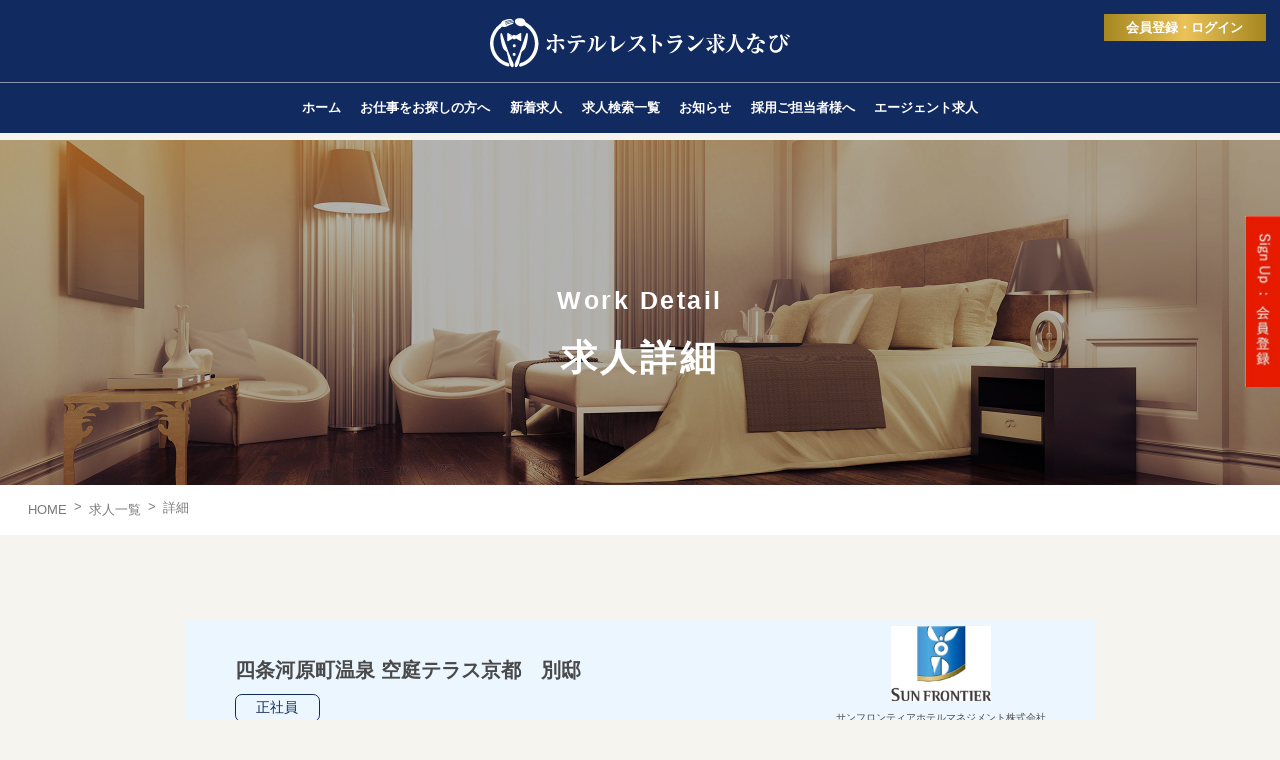

--- FILE ---
content_type: text/html; charset=UTF-8
request_url: https://hospitality-kyujin.com/job/107
body_size: 12964
content:
<!DOCTYPE html>
<html>

<head>
    <!-- Google Tag Manager -->
<script>(function(w,d,s,l,i){w[l]=w[l]||[];w[l].push({'gtm.start': new Date().getTime(),event:'gtm.js'});var f=d.getElementsByTagName(s)[0],j=d.createElement(s),dl=l!='dataLayer'?'&l='+l:'';j.async=true;j.src='https://www.googletagmanager.com/gtm.js?id='+i+dl;f.parentNode.insertBefore(j,f);})(window,document,'script','dataLayer','GTM-MHKN4VF');</script>
<!-- End Google Tag Manager -->
        <title>四条河原町温泉 空庭テラス京都　別邸：ホテル内　レストランサービススタッフ募集の求人詳細 | ホテル・レストラン専門の求人情報サイト</title>
    <meta name="viewport" content="width=device-width,initial-scale=1.0,minimum-scale=1.0">
    <meta name="description" content="四条河原町温泉 空庭テラス京都　別邸／ホテル内　レストランサービススタッフ募集／正社員／京都府の求人詳細です。ホテルレストラン求人なびの求人詳細は、四条河原町温泉 空庭テラス京都　別邸／ホテル内　レストランサービススタッフ募集だけでなくホテル・旅館、ブライダル企業、専門レストランに特化した求人情報が満載です。">
    <meta name="keywords" content="">
    <meta http-equiv="Content-Type" content="text/html; charset=UTF-8">
    <meta http-equiv="content-language" content="jp">
    <meta name="format-detection" content="telephone=no">
    <meta http-equiv="X-UA-Compatible" content="IE=edge" />
    <meta property="og:title" content="四条河原町温泉 空庭テラス京都　別邸：ホテル内　レストランサービススタッフ募集の求人詳細 | ホテル・レストラン専門の求人情報サイト" />
    <meta property="og:type" content="website" />
    <meta property="og:url" content="https://hospitality-kyujin.com/job/107" />
    <meta property="og:image" content="/assets/images/og/og.jpg" />
    <meta property="og:site_name" content="ホテル・レストラン専門の求人情報サイト" />
    <meta property="og:description" content="四条河原町温泉 空庭テラス京都　別邸／ホテル内　レストランサービススタッフ募集／正社員／京都府の求人詳細です。ホテルレストラン求人なびの求人詳細は、四条河原町温泉 空庭テラス京都　別邸／ホテル内　レストランサービススタッフ募集だけでなくホテル・旅館、ブライダル企業、専門レストランに特化した求人情報が満載です。" />
    <meta name="twitter:card" content="summary" />
    <meta name="twitter:title" content="四条河原町温泉 空庭テラス京都　別邸：ホテル内　レストランサービススタッフ募集の求人詳細 | ホテル・レストラン専門の求人情報サイト" />
    <meta name="twitter:description" content="四条河原町温泉 空庭テラス京都　別邸／ホテル内　レストランサービススタッフ募集／正社員／京都府の求人詳細です。ホテルレストラン求人なびの求人詳細は、四条河原町温泉 空庭テラス京都　別邸／ホテル内　レストランサービススタッフ募集だけでなくホテル・旅館、ブライダル企業、専門レストランに特化した求人情報が満載です。" />
    <meta name="twitter:image" content="/assets/images/og/og.jpg" />
    <meta itemprop="image" content="/assets/images/og/og.jpg" />
    <link rel="shortcut icon" href="/assets/images/og/favicon.png">
    <link rel="icon" href="/assets/images/og/icon32x32.png" sizes="32x32" />
    <link rel="apple-touch-icon-precomposed" href="/assets/images/og/icon180x180.png" />
    <link rel="icon" href="/assets/images/og/icon192x192.png" sizes="192x192" />
    <link rel="canonical" href="https://hospitality-kyujin.com/job/107">
    <link href="https://stackpath.bootstrapcdn.com/font-awesome/4.7.0/css/font-awesome.min.css" rel="stylesheet">
    <link rel="stylesheet" href="/assets/css/hsp_style.css">
    <link rel="stylesheet" href="/assets/css/hsp_style_add.css">
    <link rel="stylesheet" href="/assets/css/base.css">
    
    <script type="application/ld+json">
            {"@context":"http:\/\/schema.org\/","@type":"JobPosting","datePosted":"2022-07-24","validThrough":"2026-02-21","description":"\u30db\u30c6\u30eb\u30ec\u30b9\u30c8\u30e9\u30f3\u306b\u3066\u3001\u30b5\u30fc\u30d3\u30b9\u30b9\u30bf\u30c3\u30d5\u3068\u3057\u3066\u696d\u52d9\u5168\u822c\u3092\u304a\u4efb\u305b\u3057\u307e\u3059\u3002\r\n\r\n\u30fb\u30ec\u30b9\u30c8\u30e9\u30f3\u306e\u30db\u30fc\u30eb\u30b9\u30bf\u30c3\u30d5\r\n\u30fb\u30ec\u30b9\u30c8\u30e9\u30f3\u306e\u6599\u7406\u88dc\u52a9\r\n\u30fb\u30ec\u30b9\u30c8\u30e9\u30f3\u914d\u81b3\u696d\u52d9\uff08\u671d\u98df\uff09\u7b49\r\n\u30fb\u7a7a\u5ead\u30c6\u30e9\u30b9\u3067\u30a6\u30a8\u30eb\u30ab\u30e0\u30c9\u30ea\u30f3\u30af\u7ba1\u7406\u4ed6\r\n\r\n\u2606\u5f53\u30b0\u30eb\u30fc\u30d7\u304c\u63b2\u3052\u308b\u7cbe\u795e\u300e\u5229\u4ed6\u300f\u306b\u3064\u3044\u3066\r\n\u30fb\u5730\u57df\u5bc6\u7740\r\n\u30fb\u7a4d\u6975\u7684\u306a\u7cbe\u795e\r\n\u30fb\u304a\u5ba2\u69d8\u4e00\u4eba\u4e00\u4eba\u306b\u5fc5\u305a\u5411\u304d\u5408\u3046\r\n\r\n\u5f53\u30b0\u30eb\u30fc\u30d7\u304c\u63b2\u3052\u308b\u300c\u5229\u4ed6\u300d\u306b\u57fa\u3065\u3044\u305f\u884c\u52d5\u539f\u7406\u3092\u5927\u5207\u306b\u3057\u3066\u3044\u307e\u3059\u3002\r\n\u4ed6\u4eba\u306b\u5c3d\u304f\u3057\u3066\u521d\u3081\u3066\u5f97\u3089\u308c\u308b\u559c\u3073\u3092\u539f\u52d5\u529b\u306b\u3001\u30e1\u30f3\u30d0\u30fc\u9054\u3068\u529b\u3092\u5408\u308f\u305b\u3066\u696d\u52d9\u3092\u884c\u3046\u3068\u3044\u3046\u6c17\u98a8\u304c\u3042\u308a\u307e\u3059\u3002\r\n\u7a4d\u6975\u7684\u306a\u610f\u898b\u3084\u6539\u5584\u63d0\u6848\u306a\u3069\u3001\u7d4c\u55b6\u53c2\u753b\u3057\u305f\u3044\u3068\u3044\u3046\u610f\u6b32\u3092\u9ad8\u304f\u8a55\u4fa1\u3057\u3066\u304a\u308a\u307e\u3059\u3002","hiringOrganization":{"@type":"Organization","name":"\u30b5\u30f3\u30d5\u30ed\u30f3\u30c6\u30a3\u30a2\u30db\u30c6\u30eb\u30de\u30cd\u30b8\u30e1\u30f3\u30c8\u682a\u5f0f\u4f1a\u793e","logo":"https:\/\/hospitality-kyujin.com\/files\/company\/logos\/Ff21km6FSU0lFm0QA9DjjGZc7HNy9bdui0Yq4aE3.jpg"},"jobLocation":{"@type":"Place","address":{"@type":"PostalAddress","addressLocality":"\u4eac\u90fd\u5e9c\u4eac\u90fd\u5e02\u4e0b\u4eac\u533a\u6cb3\u539f\u753a\u901a\u56db\u6761\u4e0b\u308b2\u4e01\u76ee\u7a32\u8377\u753a324\u756a\u5730","addressRegion":"\u4eac\u90fd\u5e9c","addressCountry":"JP"}},"title":"\u3010\u56db\u6761\u6cb3\u539f\u753a\u6e29\u6cc9 \u7a7a\u5ead\u30c6\u30e9\u30b9\u4eac\u90fd\u3000\u5225\u90b8\u3011\u30db\u30c6\u30eb\u5185\u3000\u30ec\u30b9\u30c8\u30e9\u30f3\u30b5\u30fc\u30d3\u30b9\u30b9\u30bf\u30c3\u30d5\u52df\u96c6","employmentType":"FULL_TIME","baseSalary":{"@type":"MonetaryAmount","currency":"JPY","value":{"@type":"QuantitativeValue","minValue":220000,"maxValue":300000,"unitText":"MONTH"}},"identifier":{"@type":"PropertyValue","name":"\u30db\u30c6\u30eb\u30ec\u30b9\u30c8\u30e9\u30f3\u6c42\u4eba\u306a\u3073","value":107}}
        </script>
    <script src="https://kit.fontawesome.com/1e3af12684.js" crossorigin="anonymous"></script>
</head>

<body id="TOP" class="jobListingDetailPage">
    <!-- Google Tag Manager (noscript) -->
<noscript><iframe src="https://www.googletagmanager.com/ns.html?id=GTM-MHKN4VF" height="0" width="0" style="display:none;visibility:hidden"></iframe></noscript>
<!-- End Google Tag Manager (noscript) -->
    
    <!-- TikTok Pixel Code Start -->
    <script>
    !function (w, d, t) {w.TiktokAnalyticsObject=t;var ttq=w[t]=w[t]||[];ttq.methods=["page","track","identify","instances","debug","on","off","once","ready","alias","group","enableCookie","disableCookie","holdConsent","revokeConsent","grantConsent"],ttq.setAndDefer=function(t,e){t[e]=function(){t.push([e].concat(Array.prototype.slice.call(arguments,0)))}};for(var i=0;i<ttq.methods.length;i++)ttq.setAndDefer(ttq,ttq.methods[i]);ttq.instance=function(t){for(
    var e=ttq._i[t]||[],n=0;n<ttq.methods.length;n++)ttq.setAndDefer(e,ttq.methods[n]);return e},ttq.load=function(e,n){var r="https://analytics.tiktok.com/i18n/pixel/events.js",o=n&&n.partner;ttq._i=ttq._i||{},ttq._i[e]=[],ttq._i[e]._u=r,ttq._t=ttq._t||{},ttq._t[e]=+new Date,ttq._o=ttq._o||{},ttq._o[e]=n||{};n=document.createElement("script")
    ;n.type="text/javascript",n.async=!0,n.src=r+"?sdkid="+e+"&lib="+t;e=document.getElementsByTagName("script")[0];e.parentNode.insertBefore(n,e)};
    ttq.load('D39NN7RC77U5QJRI06JG');
    ttq.page();
    }(window, document, 'ttq');
    </script>
    <!-- TikTok Pixel Code End -->

    <header id="HEADER">
        <div class="headNav">

            <div class="menu-trigger pc-non">
                <span></span>
                <span></span>
                <span></span>
            </div>

            <a href="/" class="logo">
                <img class="mvlogo" src="/assets/images/common/logo_pc.svg" alt="ホテルレストラン求人なび｜ホテル・レストラン業界専門の求人情報サイト">
                <img class="nomvlogo" src="/assets/images/common/logo_sp.svg" alt="ホテルレストラン求人なび｜ホテル・レストラン業界専門の求人情報サイト">
            </a>
            <nav>
                <div class="navInner">
                                        <a href="/"><span>ホーム</span></a>
                    <a href="/about"><span>お仕事をお探しの方へ</span></a>
                    <a href="/new-jobs"><span>新着求人</span></a>
                    <a href="/search"><span>求人検索一覧</span></a>
                    <a href="/news"><span>お知らせ</span></a>
                    <a href="/for-company"><span>採用ご担当者様へ</span></a>
                    <a href="/private-jobs"><span>エージェント求人</span></a>
                                            <div><a href="/user/login"><span>会員登録・ログイン</span></a></div>
                                    </div>
            </nav>

            <div id="overlay" class="pc-non"></div>
        </div>


        <div class="mv bg" data-bg="/assets/images/job/mainv_job.jpg">
            <p class="main_ttl">
                <span>Work Detail</span>
                <strong>求人詳細</strong>
            </p>
        </div>
    </header>


                        <div id="BREADCRUMBS">
                <ul>
                    <li><a href="/">HOME</a></li>
                    <li>></li>
                    <li><a href="/search">求人一覧</a></li>
        <li>></li>
        <li>詳細</li>
                </ul>
            </div>
            
    <div id="MAIN-CONTENT">
        <main>
            <section id="sec1" class="jdCon detail">
    <div>
        <div class="detailBox1">
    <div class="detailBox1Top">
        <div class="right">
            <figure class="logo">
                                                            <img src="/files/company/logos/Ff21km6FSU0lFm0QA9DjjGZc7HNy9bdui0Yq4aE3.jpg" alt="サンフロンティアホテルマネジメント株式会社">
                                        <figcaption>サンフロンティアホテルマネジメント株式会社</figcaption>
                            </figure>
        </div>
        <div class="left">
            <p class="name">四条河原町温泉 空庭テラス京都　別邸</p>
            <div class="status"><span class="statusJob">正社員</span>
            </div>
        </div>
    </div>
    <div class="detailBox1Bottom">
        <h1 class="ttl">ホテル内　レストランサービススタッフ募集</h1>
        <p class="kodawari">
                            <span>寮・社宅</span>
                            <span>年休100日以上</span>
                            <span>語学力歓迎</span>
                            <span>賞与／業績賞与</span>
                    </p>
    </div>
</div>
        <div class="detailBox2 flex_pc flex_sb_pc">
                            <figure>
                    <img src="/files/job/images/1/tKtsvwo0tP3nPhbQB0hYXZT0VHe8gpSM4FRgouaA.jpg" alt="">
                </figure>
                        <figcaption>
                <p>コンセプトは『新しい日本の宿』<br />
<br />
鴨川や東山を天空から望む「空庭テラス」<br />
その名の通り、最上階にしつらえられた天然自家源泉の露天風呂。<br />
<br />
足もとには鴨川の清々しい水の流れ、<br />
見渡せば紫に染まる山並みとやわらかな月明かり。<br />
<br />
京の四季折々の自然を感じさせる<br />
心から落ちつける空間を演出します。</p>
                <p style="margin-top: 30px;padding-top:20px;border-top: 1px dashed #000;">
                    ※ こちらの求人は、人材エージェントを通しての応募となります。<br>
                    企業様のご説明を兼ねて、専任コンサルタントと面談のお時間を頂戴しております。
                </p>
            </figcaption>
        </div>
    </div>
</section>

<div class="btn _type2 _bgR2">
    <a
        href="/user/apply/107">この求人に応募する></a>
</div>

<section id="sec2" class="jdCon">
    <h2 class="sec_ttl2">
        <strong>募集要項</strong>
    </h2>
    <div class="jdConBox">
        <div class="jdcb_dl">
            <dl>
                <dt>求人ID</dt>
                <dd>107</dd>
            </dl>
            <dl>
                <dt>雇用形態</dt>
                <dd>正社員</dd>
            </dl>
            <dl>
                <dt>職種カテゴリー</dt>
                <dd>
                    <p id="jobTypeName">料飲部門・接客サービス関連</p>
                    <p id="jobSubTypeName">レストランサービス・接客サービス</p>
                </dd>
            </dl>
            <dl>
                <dt>勤務地 + 補足</dt>
                <dd>
                    京都府京都市下京区河原町通四条下る2丁目稲荷町324番地
                                            <div>【アクセス】<br />
阪急京都線「京都河原町駅」4番出口より徒歩1分<br />
京阪本線「祇園四条駅」3番出口より徒歩4分</div>
                                    </dd>
            </dl>
            <dl>
                <dt>募集背景<br>業務内容</dt>
                <dd>ホテルレストランにて、サービススタッフとして業務全般をお任せします。<br />
<br />
・レストランのホールスタッフ<br />
・レストランの料理補助<br />
・レストラン配膳業務（朝食）等<br />
・空庭テラスでウエルカムドリンク管理他<br />
<br />
☆当グループが掲げる精神『利他』について<br />
・地域密着<br />
・積極的な精神<br />
・お客様一人一人に必ず向き合う<br />
<br />
当グループが掲げる「利他」に基づいた行動原理を大切にしています。<br />
他人に尽くして初めて得られる喜びを原動力に、メンバー達と力を合わせて業務を行うという気風があります。<br />
積極的な意見や改善提案など、経営参画したいという意欲を高く評価しております。</dd>
            </dl>
            <div class="dl">
                <h3 class="ttl">＜必須条件＞</h3>
                <dl class="inner">
                    <dt>経験・スキル</dt>
                    <dd>・基本的なＰＣスキル（Ｗｏｒｄ、Ｅｘｃｅｌ）<br />
・語学力（英語、中国語、韓国語等）</dd>
                </dl>
                <dl class="inner">
                    <dt>知識・資格</dt>
                    <dd>・高卒以上<br />
外国人の方は日本語能力試験N1をお持ちの方が対象となります。</dd>
                </dl>
            </div>

            
            <div class="dl">
                <h3 class="ttl">＜歓迎条件＞</h3>
                <dl class="inner">
                    <dt>望ましいスキル</dt>
                    <dd>・ホテル経験者優遇</dd>
                </dl>
                <dl class="inner">
                    <dt>人物像</dt>
                    <dd>・お客様の顔に笑顔を作ることが好きな方<br />
・人のお役立ちをやりがいに思う方<br />
・京都が好きで世界に発信したい方<br />
・仕事を通して成長したい方<br />
一つでも当てはまる方はぜひご応募ください</dd>
                </dl>
            </div>
            <div class="dl">
                <dl class="inner">
                    <dt>職場環境</dt>
                    <dd>
                        <div class="rate">
                            <div>
                                <p>オフィス系の職場</p>
                                <div>
                                                                            <span class=""></span>
                                                                            <span class=""></span>
                                                                            <span class=""></span>
                                                                            <span class=""></span>
                                                                            <span class="check"></span>
                                                                    </div>
                                <p>サービス系の職場</p>
                            </div>
                            <div>
                                <p>男性が多い職場</p>
                                <div>
                                                                            <span class=""></span>
                                                                            <span class=""></span>
                                                                            <span class="check"></span>
                                                                            <span class=""></span>
                                                                            <span class=""></span>
                                                                    </div>
                                <p>女性が多い職場</p>
                            </div>
                            <div>
                                <p>マネジメント力 不要</p>
                                <div>
                                                                            <span class=""></span>
                                                                            <span class=""></span>
                                                                            <span class="check"></span>
                                                                            <span class=""></span>
                                                                            <span class=""></span>
                                                                    </div>
                                <p>マネジメント力 必要</p>
                            </div>
                            <div>
                                <p>お客様対応 少ない</p>
                                <div>
                                                                            <span class=""></span>
                                                                            <span class=""></span>
                                                                            <span class=""></span>
                                                                            <span class=""></span>
                                                                            <span class="check"></span>
                                                                    </div>
                                <p>お客様対応 多い</p>
                            </div>
                            <div class="_type2">
                                <p>英会話力</p>
                                <div>
                                    <span class="">初級</span>
                                    <span class="check">中級</span>
                                    <span class="">上級</span>
                                </div>
                                <p>の方歓迎</p>
                                <p class="full small center">(初級=あいさつ程度/中級=日常会話程度/上級=ビジネスレベル)</p>
                            </div>
                            <div class="_type2">
                                <p>PCスキル経験</p>
                                <div>
                                    <span class="">初級</span>
                                    <span class="check">中級</span>
                                    <span class="">上級</span>
                                </div>
                                <p>の方歓迎</p>
                                <p class="full small center">（ワード、エクセル、メール等オフィス系ソフトの<br class="pc-non">操作が基本です）
                                </p>
                            </div>
                        </div>
                    </dd>
                </dl>
                <dl class="inner">
                    <dt>職場スタッフの年齢層</dt>
                    <dd>
                        <div class="old">
                            <div>
                                <span class="check">〜20代</span>
                                <span class="check">30代</span>
                                <span class="check">40代</span>
                                <span class="">50代</span>
                                <span class="">60代〜<em
                                        class="sp-non">　　　が活躍中</em></span>
                                <p class="pc-non">が活躍中</p>
                            </div>
                        </div>
                    </dd>
                </dl>
            </div>

        </div>
                    <div class="jdcb_img_3col">
                                    <figure><img src="/files/job/images/3/qCB9Mt9ZRpfZ34Lg9lYDtjuJVHkGwEDTyCerwXdX.png" alt=""></figure>
                                                    <figure><img src="/files/job/images/4/eyaocr2hzLJ7ywPBV80wnYfUeqL7qkY7p6VSKPg9.jpg" alt=""></figure>
                                                    <figure><img src="/files/job/images/5/qbe710GXF9X9GXwcxb2Mt5hLW8sqY2mj80BOFDKx.jpg" alt=""></figure>
                
            </div>
            </div>
</section>

<section id="sec3" class="jdCon">
    <h2 class="sec_ttl2">
        <strong>待遇・福利厚生</strong>
    </h2>
    <div class="jdConBox">
        <div class="jdcb_dl">
            <dl>
                <dt>給与＋補足</dt>
                <dd>
                    月収：220,000円〜300,000円
                                            <br>経験により優遇あり
                                    </dd>
            </dl>
            <dl>
                <dt>勤務時間<br class="sp-non"><span class="pc-non">/</span>残業時間・手当</dt>
                <dd>
                    シフト制
                                            <br>別途全額支給
                                    </dd>
            </dl>
            <dl>
                <dt>休日/休暇</dt>
                <dd>
                    月8～9日（シフト制）
                                            (年間休日105日)
                                                                <br>有給休暇、慶弔休暇
                                    </dd>
            </dl>
            <dl>
                <dt>社会保険</dt>
                <dd>社会保険完備<br />
雇用・労災・健康保険・厚生年金</dd>
            </dl>
            <dl>
                <dt>交通費</dt>
                <dd>社内規定あり<br />
月額支給上限 40,000円</dd>
            </dl>
                            <dl>
                    <dt>昇給</dt>
                    <dd>年1回</dd>
                </dl>
                                        <dl>
                    <dt>賞与</dt>
                    <dd>年2回</dd>
                </dl>
                        <dl>
                <dt>その他</dt>
                <dd>・昇給あり<br />
・制服あり<br />
・社会保険あり<br />
・賞与あり<br />
・残業手当あり<br />
・深夜手当あり<br />
・満室手当あり<br />
・交通費規定支給あり（月額支給上限 40,000円）</dd>
            </dl>
            <dl>
                <dt>受動喫煙防止対策に<br class="sp-non">関する処置について</dt>
                <dd>敷地内禁煙</dd>
            </dl>
            <dl>
                <dt>※ 応募について</dt>
                <dd>
                    こちらの求人は、人材エージェントを通しての応募となります。<br>
                    企業様のご説明を兼ねて、専任コンサルタントと面談のお時間を頂戴しております。
                </dd>
            </dl>
        </div>
    </div>
</section>

<div class="btn _type2 _bgR2">
    <a
        href="/user/apply/107">この求人に応募する
        ></a>
</div>



    <section id="sec5" class="jd_jobList">
        <h2 class="sec_ttl2">
            <strong>現在募集中の求人</strong>
        </h2>

        <div class="jobList _3col _list2col">
                            <article >
    <a href="/job/523">
        <figure>
                            <span class="bg" data-bg="/files/job/images/1/EpjuPTZgsAc1OGtcEYVJYGxlrZNRPd4z62YUwK4t.jpg"></span>
                    </figure>
        <div>
            <p class="name">神戸プラザホテル</p>
            <p class="ttl icon_on"><i class="regular"></i>神戸のホテルレストランで　旅を彩り　地産料理を創造する料理長募集！</p>
            <p class="comment">料理長業務を手掛けていただきます。

料理の技...</p>
            <div>
                <div class="address">
                    <i></i>
                    <p>兵庫県神戸市中央区 元町通一丁目13-12</p>
                </div>
                <div class="salary">
                    <i></i>
                    <p>月収：360,000〜450,000</p>
                </div>
            </div>
        </div>
    </a>
</article>
                            <article >
    <a href="/job/105">
        <figure>
                            <span class="bg" data-bg="/files/job/images/1/0XdSt4p1uVQNdTnajwWI9a0KqldrIx9rIkpYKOJb.jpg"></span>
                    </figure>
        <div>
            <p class="name">四条河原町温泉　空庭テラス京都　別邸</p>
            <p class="ttl icon_on"><i class="regular"></i>ホテルの若女将候補募集</p>
            <p class="comment">日本のおもてなしを体現する「女将」に挑戦しませ...</p>
            <div>
                <div class="address">
                    <i></i>
                    <p>京都府京都市下京区河原町通四条下る2丁目稲荷町324番地</p>
                </div>
                <div class="salary">
                    <i></i>
                    <p>年収：4,000,000円〜6,000,000円</p>
                </div>
            </div>
        </div>
    </a>
</article>
                            <article >
    <a href="/job/582">
        <figure>
                            <span class="bg" data-bg="/files/job/images/1/zO3LbCIYGbX0a7pkdiDRpVtGDg4ybKCEyR8NQtAC.jpg"></span>
                    </figure>
        <div>
            <p class="name">四条河原町温泉 空庭テラス京都 別邸</p>
            <p class="ttl icon_on"><i class="regular"></i>ホテル　和の調理人</p>
            <p class="comment">ホテルレストラン　料理人　朝食ビュッフェ　ホテ...</p>
            <div>
                <div class="address">
                    <i></i>
                    <p>京都府京都市下京区河原町通四条下る2丁目稲荷町324番地</p>
                </div>
                <div class="salary">
                    <i></i>
                    <p>月収：200,000円〜350,000円</p>
                </div>
            </div>
        </div>
    </a>
</article>
                            <article >
    <a href="/job/527">
        <figure>
                            <span class="bg" data-bg="/files/job/images/1/V2RfL1auRL0CpyJIY7DD0eeffhSkzqaUGg2dVKcK.jpg"></span>
                    </figure>
        <div>
            <p class="name">ORIENTAL HILLS OKINAWA</p>
            <p class="ttl icon_on"><i class="regular"></i>ホテルレストラン　料理長</p>
            <p class="comment">・フランス料理　もしくは　鉄板料理　の調理長　...</p>
            <div>
                <div class="address">
                    <i></i>
                    <p>沖縄県国頭郡恩納村瀬良垣79-1</p>
                </div>
                <div class="salary">
                    <i></i>
                    <p>年収：6,600,000〜</p>
                </div>
            </div>
        </div>
    </a>
</article>
                            <article >
    <a href="/job/474">
        <figure>
                            <span class="bg" data-bg="/files/job/images/1/PXoDmruiPaxvb24QM7CWpC8PLelpAkxa033pEiZg.jpg"></span>
                    </figure>
        <div>
            <p class="name">たびのホテル鹿島</p>
            <p class="ttl icon_on"><i class="regular"></i>ホテル　調理人</p>
            <p class="comment">ホテルレストラン　料理人　朝食ビュッフェ　ホテ...</p>
            <div>
                <div class="address">
                    <i></i>
                    <p>茨城県神栖市平泉東一丁目64番地36</p>
                </div>
                <div class="salary">
                    <i></i>
                    <p>月収：200,000円〜350,000円</p>
                </div>
            </div>
        </div>
    </a>
</article>
                            <article >
    <a href="/job/131">
        <figure>
                            <span class="bg" data-bg="/files/job/images/1/xQt03o2X918jeDC1LY3H4d3ZfpiYR0J1BJEGSj52.jpg"></span>
                    </figure>
        <div>
            <p class="name">たびのホテル飛騨高山</p>
            <p class="ttl icon_on"><i class="regular"></i>ホテル内の業務全般を担うスタッフ</p>
            <p class="comment">フロントに立ち、ホテルの顔としてゲストをお出迎...</p>
            <div>
                <div class="address">
                    <i></i>
                    <p>岐阜県高山市松之木町13-1</p>
                </div>
                <div class="salary">
                    <i></i>
                    <p>月収：238,000円〜300,000円</p>
                </div>
            </div>
        </div>
    </a>
</article>
                    </div>
    </section>
        </main>
    </div>

            <footer id="FOOTER">

            <div class="footerNav">

                <div class="footerTop flex_pc flex_sb_pc">

                    <div class="left">
                        <p class="logo">
                            <img src="/assets/images/common/logo_footer.svg" alt="ホテルレストラン求人なび">
                        </p>

                        <div class="info">
                            <p>お問い合わせ：9：00 ～ 18：00（月曜～土曜）</p>
                            <a href="tel:0336440839" class="tel"><span></span>03-3644-0839</a>
                            <p>
                                <a href="https://www.instagram.com/hospitality_kyujin/" target="_blank"
                                    style="font-size:42px;color:red;"><i class="fa-brands fa-instagram"></i></a>
                                <a href="https://www.facebook.com/hospitalitykyujin" target="_blank"
                                    style="font-size:42px;color:#1877F2;"><i class="fa-brands fa-facebook"></i></a>
                            </p>
                        </div>

                    </div>


                    <div class="right pc-non">
                        <nav>
                            <a href="/">ホーム</a>
                                                            <a href="/user/sign-up">会員登録</a>
                                <a href="/user/login">ログイン</a>
                                                        <a class="sp-non" href="/news">お知らせ</a>
                            <a href="/search">求人検索一覧</a>
                            <div>
                            </div>
                        </nav>
                        <nav>
                            <a class="pc-non" href="/news">お知らせ</a>
                            <a href="/about">お仕事をお探しの方へ</a>
                            <a href="/about#sec1">サイト説明</a>
                            <a href="/about#sec2">利用方法</a>
                            <div>
                            </div>
                        </nav>
                        <nav>
                            <a href="/for-company">採用ご担当者様へ</a>
                            <a href="/company/sign-up">新規求人企業登録</a>
                            <div>
                            </div>
                        </nav>
                    </div>

                    <div class="new-right sp-non">
                        <div class="nav_category_wrap">
                            <div class="nav_category_item_column">
                                <div class="nav_category_item_title">エリアから探す</div>
                                <ul class="nav_category_item_list">
                                                                            <li ><a
                                                href="https://hospitality-kyujin.com/search/hokkaido">北海道</a></li>
                                                                            <li ><a
                                                href="https://hospitality-kyujin.com/search/aomori">青森県</a></li>
                                                                            <li ><a
                                                href="https://hospitality-kyujin.com/search/iwate">岩手県</a></li>
                                                                            <li ><a
                                                href="https://hospitality-kyujin.com/search/miyagi">宮城県</a></li>
                                                                            <li ><a
                                                href="https://hospitality-kyujin.com/search/akita">秋田県</a></li>
                                                                            <li ><a
                                                href="https://hospitality-kyujin.com/search/yamagata">山形県</a></li>
                                                                            <li ><a
                                                href="https://hospitality-kyujin.com/search/fukushima">福島県</a></li>
                                                                            <li ><a
                                                href="https://hospitality-kyujin.com/search/ibaraki">茨城県</a></li>
                                                                            <li ><a
                                                href="https://hospitality-kyujin.com/search/tochigi">栃木県</a></li>
                                                                            <li ><a
                                                href="https://hospitality-kyujin.com/search/gunma">群馬県</a></li>
                                                                            <li ><a
                                                href="https://hospitality-kyujin.com/search/saitama">埼玉県</a></li>
                                                                            <li ><a
                                                href="https://hospitality-kyujin.com/search/chiba">千葉県</a></li>
                                                                            <li ><a
                                                href="https://hospitality-kyujin.com/search/tokyo23kunai">東京都23区内</a></li>
                                                                            <li ><a
                                                href="https://hospitality-kyujin.com/search/tokyo23kugai">東京都23区外</a></li>
                                                                            <li ><a
                                                href="https://hospitality-kyujin.com/search/kanagawa">神奈川県</a></li>
                                                                            <li ><a
                                                href="https://hospitality-kyujin.com/search/niigata">新潟県</a></li>
                                                                            <li ><a
                                                href="https://hospitality-kyujin.com/search/toyama">富山県</a></li>
                                                                            <li ><a
                                                href="https://hospitality-kyujin.com/search/ishikawa">石川県</a></li>
                                                                            <li ><a
                                                href="https://hospitality-kyujin.com/search/fukui">福井県</a></li>
                                                                            <li ><a
                                                href="https://hospitality-kyujin.com/search/yamanashi">山梨県</a></li>
                                                                            <li ><a
                                                href="https://hospitality-kyujin.com/search/nagano">長野県</a></li>
                                                                            <li ><a
                                                href="https://hospitality-kyujin.com/search/gifu">岐阜県</a></li>
                                                                            <li ><a
                                                href="https://hospitality-kyujin.com/search/shizuoka">静岡県</a></li>
                                                                            <li ><a
                                                href="https://hospitality-kyujin.com/search/aichi">愛知県</a></li>
                                                                            <li ><a
                                                href="https://hospitality-kyujin.com/search/mie">三重県</a></li>
                                                                            <li ><a
                                                href="https://hospitality-kyujin.com/search/shiga">滋賀県</a></li>
                                                                            <li ><a
                                                href="https://hospitality-kyujin.com/search/kyoto">京都府</a></li>
                                                                            <li ><a
                                                href="https://hospitality-kyujin.com/search/osaka">大阪府</a></li>
                                                                            <li ><a
                                                href="https://hospitality-kyujin.com/search/hyogo">兵庫県</a></li>
                                                                            <li ><a
                                                href="https://hospitality-kyujin.com/search/nara">奈良県</a></li>
                                                                            <li ><a
                                                href="https://hospitality-kyujin.com/search/wakayama">和歌山県</a></li>
                                                                            <li ><a
                                                href="https://hospitality-kyujin.com/search/tottori">鳥取県</a></li>
                                                                            <li ><a
                                                href="https://hospitality-kyujin.com/search/shimane">島根県</a></li>
                                                                            <li ><a
                                                href="https://hospitality-kyujin.com/search/okayama">岡山県</a></li>
                                                                            <li ><a
                                                href="https://hospitality-kyujin.com/search/hiroshima">広島県</a></li>
                                                                            <li ><a
                                                href="https://hospitality-kyujin.com/search/yamaguchi">山口県</a></li>
                                                                            <li ><a
                                                href="https://hospitality-kyujin.com/search/tokushima">徳島県</a></li>
                                                                            <li ><a
                                                href="https://hospitality-kyujin.com/search/kagawa">香川県</a></li>
                                                                            <li ><a
                                                href="https://hospitality-kyujin.com/search/ehime">愛媛県</a></li>
                                                                            <li ><a
                                                href="https://hospitality-kyujin.com/search/kochi">高知県</a></li>
                                                                            <li ><a
                                                href="https://hospitality-kyujin.com/search/fukuoka">福岡県</a></li>
                                                                            <li ><a
                                                href="https://hospitality-kyujin.com/search/saga">佐賀県</a></li>
                                                                            <li ><a
                                                href="https://hospitality-kyujin.com/search/nagasaki">長崎県</a></li>
                                                                            <li ><a
                                                href="https://hospitality-kyujin.com/search/kumamoto">熊本県</a></li>
                                                                            <li ><a
                                                href="https://hospitality-kyujin.com/search/oita">大分県</a></li>
                                                                            <li ><a
                                                href="https://hospitality-kyujin.com/search/miyazaki">宮崎県</a></li>
                                                                            <li ><a
                                                href="https://hospitality-kyujin.com/search/kagoshima">鹿児島県</a></li>
                                                                            <li ><a
                                                href="https://hospitality-kyujin.com/search/okinawa">沖縄県</a></li>
                                                                            <li  class='non' ><a
                                                href="https://hospitality-kyujin.com/search/kaigai">海外</a></li>
                                                                    </ul>
                            </div>

                                                            <div class="nav_category_item_column">
                                    <div class="nav_category_item_title">料飲部門・接客サービス関連</div>
                                    <ul class="nav_category_item_list">
                                                                                    <li ><a
                                                    href="https://hospitality-kyujin.com/search/store-manager-general-manager-manager">店長・支配人・マネージャー</a></li>
                                                                                    <li ><a
                                                    href="https://hospitality-kyujin.com/search/assistant-manager">アシスタントマネージャー</a></li>
                                                                                    <li ><a
                                                    href="https://hospitality-kyujin.com/search/supervisor">スーパーバイザー</a></li>
                                                                                    <li ><a
                                                    href="https://hospitality-kyujin.com/search/captain-chief-class">キャプテン、チーフクラス</a></li>
                                                                                    <li ><a
                                                    href="https://hospitality-kyujin.com/search/restaurant-service-customer-service">レストランサービス・接客サービス</a></li>
                                                                                    <li ><a
                                                    href="https://hospitality-kyujin.com/search/room-service">ルームサービス</a></li>
                                                                                    <li ><a
                                                    href="https://hospitality-kyujin.com/search/nakai-japanese-service">仲居・和装サービス</a></li>
                                                                                    <li ><a
                                                    href="https://hospitality-kyujin.com/search/sommelier">ソムリエ</a></li>
                                                                                    <li ><a
                                                    href="https://hospitality-kyujin.com/search/bartender">バーテンダー</a></li>
                                                                                    <li ><a
                                                    href="https://hospitality-kyujin.com/search/barista">バリスタ</a></li>
                                                                                    <li ><a
                                                    href="https://hospitality-kyujin.com/search/retail-sales-staff">小売・販売スタッフ</a></li>
                                                                                    <li ><a
                                                    href="https://hospitality-kyujin.com/search/reception-front-desk-reservations">レセプション（受付・予約）</a></li>
                                                                                    <li  class='non' ><a
                                                    href="https://hospitality-kyujin.com/search/other-service-positions">その他・サービス職</a></li>
                                                                            </ul>
                                </div>
                                                            <div class="nav_category_item_column">
                                    <div class="nav_category_item_title">調理部門全般</div>
                                    <ul class="nav_category_item_list">
                                                                                    <li ><a
                                                    href="https://hospitality-kyujin.com/search/executive-chef-multiple-supervisors">総料理長（複数の統括）</a></li>
                                                                                    <li ><a
                                                    href="https://hospitality-kyujin.com/search/chef-head-chef">シェフ・料理長</a></li>
                                                                                    <li ><a
                                                    href="https://hospitality-kyujin.com/search/sous-chef-deputy-chef">スーシェフ、副料理長</a></li>
                                                                                    <li ><a
                                                    href="https://hospitality-kyujin.com/search/western-cuisine-chef">洋食調理</a></li>
                                                                                    <li ><a
                                                    href="https://hospitality-kyujin.com/search/japanese-cuisine-chef">和食調理</a></li>
                                                                                    <li ><a
                                                    href="https://hospitality-kyujin.com/search/chinese-cuisine-chef">中華調理</a></li>
                                                                                    <li ><a
                                                    href="https://hospitality-kyujin.com/search/banquet-chef">宴会調理</a></li>
                                                                                    <li ><a
                                                    href="https://hospitality-kyujin.com/search/sushi-chef">すし職人</a></li>
                                                                                    <li ><a
                                                    href="https://hospitality-kyujin.com/search/teppanyaki-chef">鉄板焼き</a></li>
                                                                                    <li ><a
                                                    href="https://hospitality-kyujin.com/search/pastry-chef">パティシエ</a></li>
                                                                                    <li ><a
                                                    href="https://hospitality-kyujin.com/search/production-staff">製造スタッフ</a></li>
                                                                                    <li ><a
                                                    href="https://hospitality-kyujin.com/search/boulanger-baker">ブーランジェ（製パン）</a></li>
                                                                                    <li ><a
                                                    href="https://hospitality-kyujin.com/search/breakfast-chef">朝食調理</a></li>
                                                                                    <li ><a
                                                    href="https://hospitality-kyujin.com/search/kitchen-assistant">調理補助</a></li>
                                                                                    <li ><a
                                                    href="https://hospitality-kyujin.com/search/steward-dishwasher">スチュワード・洗い場</a></li>
                                                                                    <li  class='non' ><a
                                                    href="https://hospitality-kyujin.com/search/other-cooking-positions">その他・調理職</a></li>
                                                                            </ul>
                                </div>
                                                            <div class="nav_category_item_column">
                                    <div class="nav_category_item_title">宿泊部門関連</div>
                                    <ul class="nav_category_item_list">
                                                                                    <li ><a
                                                    href="https://hospitality-kyujin.com/search/manager-class">マネージャークラス</a></li>
                                                                                    <li ><a
                                                    href="https://hospitality-kyujin.com/search/captain-chief-class">キャプテン、チーフクラス</a></li>
                                                                                    <li ><a
                                                    href="https://hospitality-kyujin.com/search/front-staff">フロントスタッフ</a></li>
                                                                                    <li ><a
                                                    href="https://hospitality-kyujin.com/search/revenue-manager">レベニューマネージャー</a></li>
                                                                                    <li ><a
                                                    href="https://hospitality-kyujin.com/search/duty-manager">デューティーマネージャー</a></li>
                                                                                    <li ><a
                                                    href="https://hospitality-kyujin.com/search/night-manager">ナイトマネージャー</a></li>
                                                                                    <li ><a
                                                    href="https://hospitality-kyujin.com/search/cashier-accountant">キャッシャー・会計</a></li>
                                                                                    <li ><a
                                                    href="https://hospitality-kyujin.com/search/doorman">ドアマン</a></li>
                                                                                    <li ><a
                                                    href="https://hospitality-kyujin.com/search/bellboy-bellgirl">ベルボーイ・ベルガール</a></li>
                                                                                    <li ><a
                                                    href="https://hospitality-kyujin.com/search/concierge">コンシェルジュ</a></li>
                                                                                    <li ><a
                                                    href="https://hospitality-kyujin.com/search/guest-relations">ゲストリレーション</a></li>
                                                                                    <li ><a
                                                    href="https://hospitality-kyujin.com/search/butler">バトラー</a></li>
                                                                                    <li ><a
                                                    href="https://hospitality-kyujin.com/search/accommodation-reservations">宿泊予約</a></li>
                                                                                    <li ><a
                                                    href="https://hospitality-kyujin.com/search/housekeeper">ハウスキーパー</a></li>
                                                                                    <li ><a
                                                    href="https://hospitality-kyujin.com/search/operator">オペレーター</a></li>
                                                                                    <li  class='non' ><a
                                                    href="https://hospitality-kyujin.com/search/other-accommodation-related-positions">その他・宿泊関連職</a></li>
                                                                            </ul>
                                </div>
                                                            <div class="nav_category_item_column">
                                    <div class="nav_category_item_title">宴会・ブライダル関連</div>
                                    <ul class="nav_category_item_list">
                                                                                    <li ><a
                                                    href="https://hospitality-kyujin.com/search/manager-class">マネージャークラス</a></li>
                                                                                    <li ><a
                                                    href="https://hospitality-kyujin.com/search/captain-chief-class">キャプテン、チーフクラス</a></li>
                                                                                    <li ><a
                                                    href="https://hospitality-kyujin.com/search/wedding-planner">ウエディングプランナー</a></li>
                                                                                    <li ><a
                                                    href="https://hospitality-kyujin.com/search/banquet-coordinator">宴会コーディネーター</a></li>
                                                                                    <li ><a
                                                    href="https://hospitality-kyujin.com/search/reception-guide-cloakroom">受付・案内・クローク</a></li>
                                                                                    <li ><a
                                                    href="https://hospitality-kyujin.com/search/assistant-kimono-dressing">介添・着付</a></li>
                                                                                    <li ><a
                                                    href="https://hospitality-kyujin.com/search/beauty-makeup-dress">美容・メイク・ドレス</a></li>
                                                                                    <li ><a
                                                    href="https://hospitality-kyujin.com/search/flower-coordinator">フラワーコーディネーター</a></li>
                                                                                    <li ><a
                                                    href="https://hospitality-kyujin.com/search/banquet-wedding-service">宴会・婚礼サービス</a></li>
                                                                                    <li ><a
                                                    href="https://hospitality-kyujin.com/search/banquet-wedding-reservations">宴会・婚礼予約</a></li>
                                                                                    <li  class='non' ><a
                                                    href="https://hospitality-kyujin.com/search/other-banquet-wedding-related-positions">その他・宴会／婚礼関連職</a></li>
                                                                            </ul>
                                </div>
                                                            <div class="nav_category_item_column">
                                    <div class="nav_category_item_title">営業部門関連</div>
                                    <ul class="nav_category_item_list">
                                                                                    <li ><a
                                                    href="https://hospitality-kyujin.com/search/manager-class">マネージャークラス</a></li>
                                                                                    <li ><a
                                                    href="https://hospitality-kyujin.com/search/sales-planning">営業企画</a></li>
                                                                                    <li ><a
                                                    href="https://hospitality-kyujin.com/search/accommodation-sales">宿泊セールス</a></li>
                                                                                    <li ><a
                                                    href="https://hospitality-kyujin.com/search/banquet-wedding-sales">宴会・婚礼セールス</a></li>
                                                                                    <li ><a
                                                    href="https://hospitality-kyujin.com/search/corporate-agent-sales">法人・エージェントセールス</a></li>
                                                                                    <li ><a
                                                    href="https://hospitality-kyujin.com/search/inbound-sales">インバウンドセールス</a></li>
                                                                                    <li ><a
                                                    href="https://hospitality-kyujin.com/search/web-marketing">Webマーケティング</a></li>
                                                                                    <li ><a
                                                    href="https://hospitality-kyujin.com/search/sales-promotion">販売促進</a></li>
                                                                                    <li ><a
                                                    href="https://hospitality-kyujin.com/search/sales-administration">営業事務</a></li>
                                                                                    <li  class='non' ><a
                                                    href="https://hospitality-kyujin.com/search/other-sales-positions">その他・営業職</a></li>
                                                                            </ul>
                                </div>
                                                            <div class="nav_category_item_column">
                                    <div class="nav_category_item_title">管理部門関連</div>
                                    <ul class="nav_category_item_list">
                                                                                    <li ><a
                                                    href="https://hospitality-kyujin.com/search/manager-class">マネージャークラス</a></li>
                                                                                    <li ><a
                                                    href="https://hospitality-kyujin.com/search/business-planning-planning">経営企画・プランニング</a></li>
                                                                                    <li ><a
                                                    href="https://hospitality-kyujin.com/search/accounting-finance">経理・財務</a></li>
                                                                                    <li ><a
                                                    href="https://hospitality-kyujin.com/search/human-resources-general-affairs">人事・総務</a></li>
                                                                                    <li ><a
                                                    href="https://hospitality-kyujin.com/search/planning-marketing">企画・マーケティング</a></li>
                                                                                    <li ><a
                                                    href="https://hospitality-kyujin.com/search/public-relations-pr">広報・PR</a></li>
                                                                                    <li ><a
                                                    href="https://hospitality-kyujin.com/search/procurement-purchasing">用度仕入・購買</a></li>
                                                                                    <li ><a
                                                    href="https://hospitality-kyujin.com/search/facility-management-maintenance">施設管理・営繕</a></li>
                                                                                    <li ><a
                                                    href="https://hospitality-kyujin.com/search/okami-management-position">女将（マネジメント職）</a></li>
                                                                                    <li ><a
                                                    href="https://hospitality-kyujin.com/search/sound-lighting">音響&amp;照明</a></li>
                                                                                    <li ><a
                                                    href="https://hospitality-kyujin.com/search/photographer">カメラマン</a></li>
                                                                                    <li ><a
                                                    href="https://hospitality-kyujin.com/search/design-it-se">設計・デザイン（IT・SE）</a></li>
                                                                                    <li ><a
                                                    href="https://hospitality-kyujin.com/search/sanitation-management-quality-control">衛生管理・品質管理</a></li>
                                                                                    <li  class='non' ><a
                                                    href="https://hospitality-kyujin.com/search/other-administrative-positions">その他・管理部門職</a></li>
                                                                            </ul>
                                </div>
                                                            <div class="nav_category_item_column">
                                    <div class="nav_category_item_title">本部業務関連</div>
                                    <ul class="nav_category_item_list">
                                                                                    <li ><a
                                                    href="https://hospitality-kyujin.com/search/sv-supervisor">SV・スーパーバイザー</a></li>
                                                                                    <li ><a
                                                    href="https://hospitality-kyujin.com/search/area-manager">エリアマネージャー</a></li>
                                                                                    <li ><a
                                                    href="https://hospitality-kyujin.com/search/procurement-buyer-md">仕入・バイヤー・MD</a></li>
                                                                                    <li ><a
                                                    href="https://hospitality-kyujin.com/search/product-development-menu-development">商品開発・メニュー開発</a></li>
                                                                                    <li ><a
                                                    href="https://hospitality-kyujin.com/search/design-it-se">設計・デザイン（IT関連・SE）</a></li>
                                                                                    <li ><a
                                                    href="https://hospitality-kyujin.com/search/human-resources-labor">人事・労務</a></li>
                                                                                    <li ><a
                                                    href="https://hospitality-kyujin.com/search/general-affairs-office-work">庶務・一般事務</a></li>
                                                                                    <li ><a
                                                    href="https://hospitality-kyujin.com/search/accounting-finance">経理・財務</a></li>
                                                                                    <li ><a
                                                    href="https://hospitality-kyujin.com/search/general-affairs-legal-affairs">総務・法務</a></li>
                                                                                    <li ><a
                                                    href="https://hospitality-kyujin.com/search/sales-pr-promotion">セールス・広報・販促</a></li>
                                                                                    <li ><a
                                                    href="https://hospitality-kyujin.com/search/marketing-planning">マーケティング・企画</a></li>
                                                                                    <li ><a
                                                    href="https://hospitality-kyujin.com/search/quality-control-assurance">品質管理/保証</a></li>
                                                                                    <li ><a
                                                    href="https://hospitality-kyujin.com/search/store-development-location-development">店舗開発・立地開発</a></li>
                                                                                    <li ><a
                                                    href="https://hospitality-kyujin.com/search/construction-equipment-maintenance">施工・設備・メンテナンス</a></li>
                                                                                    <li ><a
                                                    href="https://hospitality-kyujin.com/search/secretary">秘書</a></li>
                                                                                    <li  class='non' ><a
                                                    href="https://hospitality-kyujin.com/search/other-head-office-positions">その他・本部職</a></li>
                                                                            </ul>
                                </div>
                                                            <div class="nav_category_item_column">
                                    <div class="nav_category_item_title">経営部門・管理職関連</div>
                                    <ul class="nav_category_item_list">
                                                                                    <li ><a
                                                    href="https://hospitality-kyujin.com/search/general-manager-gm">総支配人（GM）</a></li>
                                                                                    <li ><a
                                                    href="https://hospitality-kyujin.com/search/assistant-general-manager-agm">副総支配人（AGM)</a></li>
                                                                                    <li ><a
                                                    href="https://hospitality-kyujin.com/search/manager">支配人</a></li>
                                                                                    <li ><a
                                                    href="https://hospitality-kyujin.com/search/department-head-director-class">部門責任者（部長クラス）</a></li>
                                                                                    <li ><a
                                                    href="https://hospitality-kyujin.com/search/executive-officer-representative-class">経営責任者（代表クラス）</a></li>
                                                                                    <li ><a
                                                    href="https://hospitality-kyujin.com/search/advisor">顧問・アドバイザー</a></li>
                                                                                    <li  class='non' ><a
                                                    href="https://hospitality-kyujin.com/search/other-management-positions">その他・管理職業務</a></li>
                                                                            </ul>
                                </div>
                                                            <div class="nav_category_item_column">
                                    <div class="nav_category_item_title">その他の職種</div>
                                    <ul class="nav_category_item_list">
                                                                                    <li ><a
                                                    href="https://hospitality-kyujin.com/search/business-counter">ビジネスカウンター</a></li>
                                                                                    <li ><a
                                                    href="https://hospitality-kyujin.com/search/transfer-driver-parking-staff">送迎ドライバー・駐車場スタッフ</a></li>
                                                                                    <li ><a
                                                    href="https://hospitality-kyujin.com/search/landscaping-staff">造園スタッフ</a></li>
                                                                                    <li ><a
                                                    href="https://hospitality-kyujin.com/search/sports-instructor">スポーツインストラクター</a></li>
                                                                                    <li ><a
                                                    href="https://hospitality-kyujin.com/search/esthetician-therapist">エステティシャン・セラピスト</a></li>
                                                                                    <li ><a
                                                    href="https://hospitality-kyujin.com/search/lecturer-instructor">講師・インストラクター</a></li>
                                                                                    <li ><a
                                                    href="https://hospitality-kyujin.com/search/nutritionist-dietitian">栄養士・管理栄養士</a></li>
                                                                                    <li ><a
                                                    href="https://hospitality-kyujin.com/search/uniform-cleaning">ユニフォーム・クリーニング</a></li>
                                                                                    <li ><a
                                                    href="https://hospitality-kyujin.com/search/security-first-aid-medical">警備・救護・医療</a></li>
                                                                                    <li  class='non' ><a
                                                    href="https://hospitality-kyujin.com/search/other-jobs">その他の業務</a></li>
                                                                            </ul>
                                </div>
                            
                            
                        </div>
                    </div>


                </div>

                <div class="footer_banner sp-non">
                    <ul>
                        <li>
                            <div>フードビジネス・食品業界・飲食業界の転職エージェント</div><a href="https://food-kyujin.com/"
                                target="_blank"><img src="https://passrun.co.jp/common/img/share/bnr_food_pc.jpg"
                                    alt="フード求人ドットコム" class="res"></a>
                        </li>
                        <li>
                            <div>人材紹介サービス＆フードビジネスコンサルティング</div><a href="https://passrun.co.jp/" target="_blank"><img
                                    src="https://food-kyujin.com/common/img/share/bnr_passrun_pc.png" alt="パスラン"
                                    class="res"></a>
                        </li>
                    </ul>
                </div>

                <nav class="pc_navi sp-non">
                    <a href="/">ホーム</a>
                                            <a href="/user/sign-up">会員登録</a>
                        <a href="/user/login">ログイン</a>
                                        <a href="/news">お知らせ</a>
                    <a href="/search">求人検索一覧</a>
                    <a href="/about">お仕事をお探しの方へ</a>
                    <a href="/about#sec1">サイト説明</a>
                    <a href="/about#sec2">利用方法</a>
                    <a href="/for-company">採用ご担当者様へ</a>
                    <a href="/company/sign-up">新規求人企業登録</a>
                </nav>

                <div class="footerBottom">
                    <nav>
                        <a href="/faq">よくある質問</a>
                        <a href="/terms">利用規約</a>
                        <a href="/contact">お問い合わせ</a>
                        <a href="/privacy">プライバシーポリシー</a>
                        <a href="/operation">運営会社</a>
                    </nav>

                    <div class="footer_banner pc-non">
                        <ul>
                            <li>
                                <div>フードビジネス・食品業界・飲食業界の転職エージェント</div><a href="https://food-kyujin.com/"
                                    target="_blank"><img src="https://passrun.co.jp/common/img/share/bnr_food_pc.jpg"
                                        alt="フード求人ドットコム" class="res"></a>
                            </li>
                            <li style="margin-top: 30px;">
                                <div>人材紹介サービス＆フードビジネスコンサルティング</div><a href="https://passrun.co.jp/"
                                    target="_blank"><img
                                        src="https://food-kyujin.com/common/img/share/bnr_passrun_pc.png"
                                        alt="パスラン" class="res"></a>
                            </li>
                        </ul>
                    </div>

                    <p class="copy">Copyright © ホテルレストラン求人なび ALL Rights Reserved.</p>
                </div>

                                    <div class="pcFix sp-non">
                        <a href="/user/sign-up"><img
                                src="/assets/images/common/fixed_btn_su.jpg" alt="Sign Up : 会員登録"></a>
                    </div>

                    <div class="spFix pc-non">
                        <a href="/user/login">会員登録・ログイン ></a>
                    </div>
                            </div>
        </footer>

    
    <script src="https://ajax.googleapis.com/ajax/libs/jquery/1.12.4/jquery.min.js"></script>
    <script src="/assets/js/slick.js"></script>
    <script src="/assets/js/jquery.common.js"></script>
    <script type="text/javascript">!function(){try{var t=new RegExp("[?&]stb_uid(=([^&#]*)|&|#|$)").exec(window.location.href);if(!t||!t[2])return;window.localStorage.setItem("stb_uid",t[2])}catch(t){}}();</script>
</body>

</html>


--- FILE ---
content_type: text/css
request_url: https://hospitality-kyujin.com/assets/css/hsp_style.css
body_size: 17572
content:
@charset "UTF-8";
body {
    -webkit-text-size-adjust: 100%;
}

body,
div,
dl,
dt,
dd,
ul,
ol,
li,
h1,
h2,
h3,
h4,
h5,
h6,
pre,
code,
form,
fieldset,
legend,
input,
textarea,
p,
blockquote,
th,
td,
figure {
    margin: 0;
    padding: 0;
    box-sizing: border-box;
}

img {
    line-height: 0;
}

figure {
    line-height: 1;
}

table {
    border-collapse: collapse;
    border-spacing: 0;
}

fieldset,
img {
    border: 0;
}

address,
caption,
cite,
code,
dfn,
em,
strong,
th,
var {
    font-style: normal;
}

li {
    list-style: none;
}

caption,
th {
    text-align: left;
}

h1,
h2,
h3,
h4,
h5,
h6 {
    font-size: 100%;
    font-weight: normal;
}

q:before,
q:after {
    content: '';
}

abbr,
acronym {
    border: 0;
    font-variant: normal;
}

sup {
    vertical-align: text-top;
}

sub {
    vertical-align: text-bottom;
}

input,
textarea,
select {
    font-family: inherit;
    font-size: inherit;
    font-weight: inherit;
}

input,
textarea,
select {
    *font-size: 100%;
}

legend {
    color: #000;
}


/* Slider */

.slick-slider {
    position: relative;
    display: block;
    box-sizing: border-box;
    -webkit-touch-callout: none;
    -webkit-user-select: none;
    -khtml-user-select: none;
    -moz-user-select: none;
    -ms-user-select: none;
    user-select: none;
    -ms-touch-action: pan-y;
    touch-action: pan-y;
    -webkit-tap-highlight-color: transparent;
}

.slick-list {
    position: relative;
    overflow: hidden;
    display: block;
    margin: 0;
    padding: 0;
}

.slick-list:focus {
    outline: none;
}

.slick-list.dragging {
    cursor: pointer;
    cursor: hand;
}

.slick-slider .slick-track,
.slick-slider .slick-list {
    -webkit-transform: translate3d(0, 0, 0);
    -moz-transform: translate3d(0, 0, 0);
    -ms-transform: translate3d(0, 0, 0);
    -o-transform: translate3d(0, 0, 0);
    transform: translate3d(0, 0, 0);
}

.slick-track {
    position: relative;
    left: 0;
    top: 0;
    display: block;
    margin-left: auto;
    margin-right: auto;
}

.slick-track:before,
.slick-track:after {
    content: "";
    display: table;
}

.slick-track:after {
    clear: both;
}

.slick-loading .slick-track {
    visibility: hidden;
}

.slick-slide {
    float: left;
    height: 100%;
    min-height: 1px;
    display: none;
}

[dir="rtl"] .slick-slide {
    float: right;
}

.slick-slide img {
    display: block;
}

.slick-slide.slick-loading img {
    display: none;
}

.slick-slide.dragging img {
    pointer-events: none;
}

.slick-initialized .slick-slide {
    display: block;
}

.slick-loading .slick-slide {
    visibility: hidden;
}

.slick-vertical .slick-slide {
    display: block;
    height: auto;
    border: 1px solid transparent;
}

.slick-arrow.slick-hidden {
    display: none;
}


/* Slider */

.slick-loading .slick-list {
    background: #fff url("../../library/js/slick/ajax-loader.gif") center center no-repeat;
}


/* Icons */


/*
@if $slick-font-family == "slick" {
    @font-face {
        font-family: "slick";
        src: slick-font-url("slick.eot");
        src: slick-font-url("slick.eot?#iefix") format("embedded-opentype"), slick-font-url("slick.woff") format("woff"), slick-font-url("slick.ttf") format("truetype"), slick-font-url("slick.svg#slick") format("svg");
        font-weight: normal;
        font-style: normal;
    }
}
*/


/* Arrows */

.slick-prev,
.slick-next {
    position: absolute;
    z-index: 100;
    display: block;
    line-height: 0px;
    font-size: 0px;
    cursor: pointer;
    background: transparent;
    color: transparent;
    top: 50%;
    -webkit-transform: translate(0, -50%);
    -ms-transform: translate(0, -50%);
    transform: translate(0, -50%);
    padding: 0;
    border: none;
    outline: none;
}

@media screen and (min-width: 768px) {
    .slick-prev,
    .slick-next {
        height: 32px;
        width: 16px;
    }
}

@media screen and (min-width: 0px) and (max-width: 767px) {
    .slick-prev,
    .slick-next {
        height: 12px;
        width: 8px;
    }
}

.slick-prev:hover,
.slick-prev:focus,
.slick-next:hover,
.slick-next:focus {
    /*
        outline: none;
        background: transparent;
        color: transparent;
        */
    opacity: 0.6;
}

.slick-prev:hover:before,
.slick-prev:focus:before,
.slick-next:hover:before,
.slick-next:focus:before {
    opacity: 0.6;
}

.slick-prev.slick-disabled:before,
.slick-next.slick-disabled:before {
    opacity: 0.25;
}

.slick-prev:before,
.slick-next:before {
    font-family: "slick";
    font-size: 20px;
    line-height: 1;
    color: white;
    opacity: 1;
    -webkit-font-smoothing: antialiased;
    -moz-osx-font-smoothing: grayscale;
}

.slick-prev {
    background-size: contain;
    background-repeat: no-repeat;
    background-position: center center;
}

@media screen and (min-width: 768px) {
    .slick-prev {
        background-image: url(assets/images/arrow_prev.png);
        left: 20px;
    }
}

@media screen and (min-width: 0px) and (max-width: 767px) {
    .slick-prev {
        background-image: url(assets/images/arrow_prev_sp.png);
        left: 10px;
    }
}

[dir="rtl"] .slick-prev {
    left: auto;
}

@media screen and (min-width: 768px) {
    [dir="rtl"] .slick-prev {
        background: url(assets/images/arrow_prev.png);
        right: 20px;
    }
}

@media screen and (min-width: 0px) and (max-width: 767px) {
    [dir="rtl"] .slick-prev {
        background: url(assets/images/arrow_prev_sp.png);
        right: 10px;
    }
}

.slick-prev:before {
    content: "　";
}

[dir="rtl"] .slick-prev:before {
    content: "　";
}

.slick-next {
    background-size: contain;
    background-repeat: no-repeat;
    background-position: center center;
}

@media screen and (min-width: 768px) {
    .slick-next {
        background-image: url(assets/images/arrow_next.png);
        right: 20px;
    }
}

@media screen and (min-width: 0px) and (max-width: 767px) {
    .slick-next {
        background-image: url(assets/images/arrow_next_sp.png);
        right: 10px;
    }
}

[dir="rtl"] .slick-next {
    right: auto;
}

@media screen and (min-width: 768px) {
    [dir="rtl"] .slick-next {
        left: 20px;
    }
}

@media screen and (min-width: 0px) and (max-width: 767px) {
    [dir="rtl"] .slick-next {
        left: 10px;
    }
}

.slick-next:before {
    content: "　";
}

[dir="rtl"] .slick-next:before {
    content: "　";
}


/* Dots */

.slick-dotted.slick-slider {
    margin-bottom: 0;
}

.slick-dots {
    position: absolute;
    list-style: none;
    display: block;
    text-align: center;
    padding: 0;
    margin: 0;
    width: 100%;
}

@media screen and (min-width: 768px) {
    .slick-dots {
        bottom: 30px;
    }
}

@media screen and (min-width: 0px) and (max-width: 767px) {
    .slick-dots {
        bottom: 10px;
    }
}

.slick-dots li {
    position: relative;
    display: inline-block;
    padding: 0;
    cursor: pointer;
}

@media screen and (min-width: 768px) {
    .slick-dots li {
        height: 8px;
        width: 8px;
        margin: 0 11px;
    }
}

@media screen and (min-width: 0px) and (max-width: 767px) {
    .slick-dots li {
        height: 5px;
        width: 5px;
        margin: 0 5px;
    }
}

.slick-dots li button {
    border: 0;
    background: transparent;
    display: block;
    outline: none;
    line-height: 0px;
    font-size: 0px;
    color: transparent;
    padding: 5px;
    cursor: pointer;
}

@media screen and (min-width: 768px) {
    .slick-dots li button {
        height: 8px;
        width: 8px;
    }
}

@media screen and (min-width: 0px) and (max-width: 767px) {
    .slick-dots li button {
        height: 5px;
        width: 5px;
    }
}

.slick-dots li button:hover,
.slick-dots li button:focus {
    outline: none;
}

.slick-dots li button:hover:before,
.slick-dots li button:focus:before {
    opacity: 0.6;
}

.slick-dots li button:before {
    position: absolute;
    top: 0;
    left: 0;
    background: #fff;
    border-radius: 50%;
    content: "";
    font-family: "slick";
    line-height: 20px;
    text-align: center;
    color: black;
    opacity: 0.25;
    -webkit-font-smoothing: antialiased;
    -moz-osx-font-smoothing: grayscale;
}

@media screen and (min-width: 768px) {
    .slick-dots li button:before {
        height: 8px;
        width: 8px;
        font-size: 8px;
    }
}

@media screen and (min-width: 0px) and (max-width: 767px) {
    .slick-dots li button:before {
        height: 5px;
        width: 5px;
        font-size: 5px;
    }
}

.slick-dots li.slick-active button:before {
    color: black;
    opacity: 1;
}


/************************************

common

************************************/

body {
    /* 2024.03.15 */
/*    overflow-x: hidden;*/
    /* 2024.03.15 */
    -webkit-text-size-adjust: 100%;
    position: relative;
    font-family: "Hiragino Kaku Gothic Pro", "ヒラギノ角ゴ Pro W3", "游ゴシック体", YuGothic, "游ゴシック Medium", "Yu Gothic Medium", "游ゴシック", "Yu Gothic", Meiryo, メイリオ, sans-serif;
    color: #494949;
    background: #f5f4ef;
}

@media screen and (min-width: 768px) {
    body {
        padding-top: 142px;
    }
}

@media screen and (min-width: 768px) and (max-width: 1280px) {
    body {
        padding-top: 150px;
    }
}

@media screen and (min-width: 768px) and (max-width: 1080px) {
    body {
        padding-top: 10.8rem;
    }
}

@media screen and (min-width: 0px) and (max-width: 767px) {
    body {
        padding-top: 13vw;
    }
}

@media screen and (min-width: 768px) {
    body.fix {
        padding-top: 0;
        padding-bottom: 0;
    }
}

html {
    overflow-x: hidden;
}

@media screen and (min-width: 768px) {
    html {
        font-size: 14px;
    }
}

@media screen and (min-width: 768px) and (max-width: 1080px) {
    html {
        font-size: 1.3vw;
    }
}

@media screen and (min-width: 0px) and (max-width: 767px) {
    html {
        font-size: 3.44vw;
    }
}

main {
    display: block;
}

@media screen and (min-width: 768px) {
    .pc-non {
        display: none !important;
    }
}

@media screen and (min-width: 0px) and (max-width: 767px) {
    .sp-non {
        display: none !important;
    }
}

.tb-only {
    display: none !important;
}

@media screen and (min-width: 768px) and (max-width: 1080px) {
    .tb-only {
        display: block !important;
    }
}

* {
    box-sizing: border-box;
}

img {
    max-width: 100%;
    width: auto;
    height: auto;
    vertical-align: bottom;
}

a {
    text-decoration: none;
    outline: none;
    color: inherit;
    transition: opacity 0.4s;
}

a:hover {
    opacity: 0.5;
    transition: 0.2s;
}

p,
a,
h3,
h4,
th,
td,
dt,
dd {
    line-height: 1.7;
}

@media screen and (min-width: 768px) {
    .flex_pc {
        display: flex;
    }
}

@media screen and (min-width: 768px) {
    .flex_sb_pc {
        justify-content: space-between;
    }
}

@media screen and (min-width: 768px) {
    .flex_aic_pc {
        align-items: center;
    }
}

.flex {
    display: flex;
}

.flex_sb {
    justify-content: space-between;
}

.flex_rv {
    flex-direction: row-reverse;
}

.flex_w {
    flex-wrap: wrap;
}


/*bg*/

.bgW {
    background: #fff;
}

.bgB {
    background: #112a60;
    color: #fff;
}


/*title*/

.mv {
    height: 345px;
    display: flex;
    justify-content: center;
    align-items: center;
    background-size: cover;
    background-position: center;
}

@media screen and (min-width: 0px) and (max-width: 767px) {
    .mv {
        height: 34vw;
    }
}

.main_ttl {
    padding-top: 3rem;
    font-size: 2.5714rem;
    text-align: center;
    color: #fff;
}

@media screen and (min-width: 0px) and (max-width: 767px) {
    .main_ttl {
        padding-top: 0;
        font-size: 1.63rem;
    }
}

.main_ttl span {
    font-weight: 600;
    font-size: 70%;
    display: block;
    letter-spacing: 0.1em;
    margin-bottom: 0.5rem;
}

.main_ttl strong {
    font-weight: 600;
    display: block;
    letter-spacing: 0.1em;
    font-family: "游明朝体", "Yu Mincho", YuMincho, "ヒラギノ明朝 Pro", "Hiragino Mincho Pro", "MS P明朝", "MS PMincho", serif;
}

.sec_ttl {
    text-align: center;
    margin-bottom: 3rem;
    font-size: 2.571rem;
}

@media screen and (min-width: 0px) and (max-width: 767px) {
    .sec_ttl {
        font-size: 1.636rem;
    }
}

@media screen and (min-width: 768px) {
    .sec_ttl._left {
        text-align: left;
    }
}

.sec_ttl span {
    font-size: 50%;
    letter-spacing: 0.1em;
    display: block;
}

.sec_ttl strong {
    letter-spacing: 0.04em;
    display: block;
    font-weight: 600;
    font-family: "游明朝体", "Yu Mincho", YuMincho, "ヒラギノ明朝 Pro", "Hiragino Mincho Pro", "MS P明朝", "MS PMincho", serif;
}

.sec_ttl2 {
    text-align: center;
    margin-bottom: 4rem;
    font-size: 2.571rem;
}

@media screen and (min-width: 0px) and (max-width: 767px) {
    .sec_ttl2 {
        font-size: 1.636rem;
        margin-bottom: 7vw;
    }
}

.sec_ttl2:after {
    content: "　";
    display: block;
    width: 6.857rem;
    height: 4px;
    background: #112a60;
    margin: 1rem auto 0;
}

@media screen and (min-width: 0px) and (max-width: 767px) {
    .sec_ttl2:after {
        width: 4.36rem;
        height: 3px;
        margin: 0.7rem auto 0;
    }
}

.sec_ttl2 strong {
    letter-spacing: 0.1em;
    display: block;
    font-weight: 600;
    font-family: "游明朝体", "Yu Mincho", YuMincho, "ヒラギノ明朝 Pro", "Hiragino Mincho Pro", "MS P明朝", "MS PMincho", serif;
}

@media screen and (min-width: 768px) {
    .sec_ttl2._left {
        text-align: left;
    }
    .sec_ttl2._left:after {
        margin-left: 0;
    }
}


/*lead*/

.lead19 {
    font-size: 1.3571rem;
    font-weight: 600;
    text-align: center;
    font-family: "游明朝体", "Yu Mincho", YuMincho, "ヒラギノ明朝 Pro", "Hiragino Mincho Pro", "MS P明朝", "MS PMincho", serif;
}

@media screen and (min-width: 0px) and (max-width: 767px) {
    .lead19 {
        font-size: 1rem;
    }
}

.lead22 {
    font-size: 1.5714rem;
    font-weight: 600;
    text-align: center;
    font-family: "游明朝体", "Yu Mincho", YuMincho, "ヒラギノ明朝 Pro", "Hiragino Mincho Pro", "MS P明朝", "MS PMincho", serif;
    line-height: 1.7;
}

@media screen and (min-width: 0px) and (max-width: 767px) {
    .lead22 {
        font-size: 1.1818rem;
    }
}

.lead24 {
    font-size: 1.714285rem;
    font-weight: 600;
    text-align: center;
    font-family: "游明朝体", "Yu Mincho", YuMincho, "ヒラギノ明朝 Pro", "Hiragino Mincho Pro", "MS P明朝", "MS PMincho", serif;
    line-height: 1.7;
}

@media screen and (min-width: 0px) and (max-width: 767px) {
    .lead24 {
        font-size: 1.1818rem;
    }
}

.red {
    color: #a84024;
}

.blue {
    color: #112a60;
}

.lead.center {
    text-align: center;
}

.underline {
    text-decoration: underline;
}

/*btn*/

.btn input {
    border-radius: 0;
    -webkit-box-sizing: content-box;
    -webkit-appearance: button;
    appearance: button;
    border: none;
    box-sizing: border-box;
    cursor: pointer;
}

.btn>* {
    letter-spacing: 0.1em;
    line-height: 1;
    font-size: 1.0714rem;
    padding: 1rem;
    text-align: center;
    width: 50vw;
}

.btn>p {
    padding: 0;
}

.btn>p input {
    padding: 1rem;
    letter-spacing: 0.1em;
    line-height: 1;
}

@media screen and (min-width: 0px) and (max-width: 767px) {
    .btn._type1 {
        text-align: center;
    }
}

.btn._type1 a {
    display: inline-block;
    color: #494949;
    background: #fff;
    max-width: 197px;
    position: relative;
}

.btn._type1 a:before,
.btn._type1 a:after {
    content: "　";
    display: block;
    width: 0;
    height: 1px;
    position: absolute;
    z-index: 5;
    background: #fff;
    transition: 0.6s;
}

.btn._type1 a:before {
    top: 0;
    left: 0;
}

.btn._type1 a:after {
    bottom: 0;
    right: 0;
}

.btn._type1 a:hover {
    opacity: 1;
    background: none;
    color: #fff;
}

.btn._type1 a:hover:before,
.btn._type1 a:hover:after {
    width: 100%;
}

.btn._type2 {
    text-align: center;
}

.btn._type2 a,
.btn._type2 p {
    display: inline-block;
    color: #fff;
    background: #112a60;
    max-width: 394px;
    transition: 0.4s;
}

.btn._type2 a input,
.btn._type2 p input {
    color: inherit;
    background: none;
    width: 100%;
}

.btn._type2 a,
.btn._type2 p {
    position: relative;
}

.btn._type2 a:before,
.btn._type2 a:after,
.btn._type2 p:before,
.btn._type2 p:after {
    content: "　";
    display: block;
    width: 0;
    height: 1px;
    position: absolute;
    z-index: 5;
    background: #112a60;
    transition: 0.6s;
}

.btn._type2 a:before,
.btn._type2 p:before {
    top: 0;
    left: 0;
}

.btn._type2 a:after,
.btn._type2 p:after {
    bottom: 0;
    right: 0;
}

.btn._type2 a:hover,
.btn._type2 p:hover {
    opacity: 1;
    background: none;
    color: #112a60;
}

.btn._type2 a:hover:before,
.btn._type2 a:hover:after,
.btn._type2 p:hover:before,
.btn._type2 p:hover:after {
    width: 100%;
}

.btn._type2._bgR a,
.btn._type2._bgR p {
    background: #a84024;
}

.btn._type2._bgR a:before,
.btn._type2._bgR a:after,
.btn._type2._bgR p:before,
.btn._type2._bgR p:after {
    background: #a84024;
}

.btn._type2._bgR a:hover,
.btn._type2._bgR p:hover {
    background: none;
    color: #a84024;
}

.btn._type2._bgR2 a,
.btn._type2._bgR2 p {
    background: #e71b00;
}

.btn._type2._bgR2 a:before,
.btn._type2._bgR2 a:after,
.btn._type2._bgR2 p:before,
.btn._type2._bgR2 p:after {
    background: #e71b00;
}

.btn._type2._bgR2 a:hover,
.btn._type2._bgR2 p:hover {
    background: none;
    color: #e71b00;
}

.btn._type2._bgWi a,
.btn._type2._bgWi p {
    background: #C9171E;
}

.btn._type2._bgWi a:before,
.btn._type2._bgWi a:after,
.btn._type2._bgWi p:before,
.btn._type2._bgWi p:after {
    background: #C9171E;
}

.btn._type2._bgWi a:hover,
.btn._type2._bgWi p:hover {
    background: none;
    color: #C9171E;
}

.btn._type2._bgBw a,
.btn._type2._bgBw p {
    background: #665816;
    background: #665816;
}

.btn._type2._bgBw a:before,
.btn._type2._bgBw a:after,
.btn._type2._bgBw p:before,
.btn._type2._bgBw p:after {
    background: #665816;
}

.btn._type2._bgBw a:hover,
.btn._type2._bgBw p:hover {
    background: none;
    color: #665816;
}

@media screen and (min-width: 768px) {
    .btn2col {
        display: flex;
        justify-content: center;
    }
    .btn2col .btn {
        margin: 0 0.5em;
        max-width: 48%;
    }
}

@media screen and (min-width: 768px) and (max-width: 1080px) {
    .btn2col {
        justify-content: space-between;
    }
    .btn2col .btn {
        width: 48%;
    }
    .btn2col .btn input {
        width: 100%;
    }
}

.btn2col.jobBottomBtn {
    margin: 0 auto;
    padding-top: 4rem;
    margin-top: 4rem;
    border-top: 1px solid #112a60;
    max-width: 980px;
}

@media screen and (min-width: 0px) and (max-width: 767px) {
    .btn2col.jobBottomBtn {
        padding-top: 7vw;
        margin-top: 7vw;
        width: 100%;
    }
}

@media screen and (min-width: 0px) and (max-width: 767px) {
    .btn2col.jobBottomBtn .btn {
        width: 100%;
        margin-top: 3vw;
    }
    .btn2col.jobBottomBtn .btn:first-child {
        margin-top: 0;
    }
    .btn2col.jobBottomBtn .btn a {
        width: 100%;
        max-width: 86vw;
    }
}

@media screen and (min-width: 768px) {
    .btn2col .submit {
        width: 48% !important;
        min-width: auto;
    }
    .btn2col .submit a,
    .btn2col .submit p {
        width: 100% !important;
        max-width: none;
        min-width: 0;
    }
}

@media screen and (min-width: 0px) and (max-width: 767px) {
    .btn2col .submit {
        margin-top: 5vw;
        width: 100%;
    }
    .btn2col .submit:last-child {
        margin-first: 0;
    }
}


/*cat*/

.cat {
    color: #fff;
}

.cat>span,
.cat a {
    display: inline-block;
    font-size: 0.8572rem;
    padding: 0.2em 0.5em;
    line-height: 1;
}

.cat .cat1 {
    background: #4f1010;
}

.cat .cat2 {
    background: #665816;
}

.cat .cat3 {
    background: #223456;
}

.cat .catNews {
    background: #494949;
}

.cat .catJob {
    background: #112a60;
}


/*kodawari*/

.kodawari {
    margin-bottom: 1rem;
}

.kodawari span {
    background: #fff;
    color: #9A5627;
    display: inline-block;
    border: 1px solid #9A5627;
    font-size: 0.8572rem;
    padding: 0.5em 0.5em;
    line-height: 1;
    margin-right: 0.5em;
    letter-spacing: 0.04em;
}

.kodawari span:last-child {
    margin-right: 0;
}

.kodawari span.gift {
    padding-left: 2.5em;
    position: relative;
}

.kodawari span.gift:before {
    content: "　";
    display: block;
    position: absolute;
    left: 0.3em;
    top: 50%;
    transform: translateY(-50%);
    width: 1.9em;
    height: 1.7em;
    background-image: url("../images/common/icon_gift_c.svg");
    background-size: contain;
    background-repeat: no-repeat;
    background-position: center;
    z-index: 10;
}


/*load*/

#loading {
    position: fixed;
    top: 0;
    left: 0;
    width: 100vw;
    height: 100vh;
    background: #fff;
    z-index: 10000;
}

#loading.active {
    opacity: 1;
}

#loading .loadLogo {
    position: fixed;
    top: 50%;
    left: 50%;
    transform: translate(-50%, -50%);
    display: none;
}

@media screen and (min-width: 768px) {
    #loading .loadLogo {
        width: 150px;
    }
}

@media screen and (min-width: 0px) and (max-width: 767px) {
    #loading .loadLogo {
        width: 7rem;
    }
}

#loading .loadLogo img {
    width: 100%;
    height: auto;
    vertical-align: bottom;
}

#main_content {
    opacity: 0;
    transition: 1s;
}

#main_content.active {
    opacity: 1;
}


/*form*/

form>div,
form>dl {
    margin-top: 0.7rem;
}

form>div:first-child,
form>dl:first-child {
    margin-top: 0;
}

@media screen and (min-width: 768px) {
    form>div._2col>div,
    form>dl._2col>div {
        width: 47%;
    }
}

form>div._2col>div select,
form>dl._2col>div select {
    text-align-last: left;
}

form>div._2col>span,
form>dl._2col>span {
    display: block;
    text-align: center;
    font-size: 1.857rem;
}

@media screen and (min-width: 768px) {
    form>div._2col>span,
    form>dl._2col>span {
        width: 6%;
    }
}

@media screen and (min-width: 768px) {
    form>dl {
        display: flex;
        justify-content: space-between;
        align-items: center;
    }
}

form>dl.va-top {
    align-items: flex-start;
}

@media screen and (min-width: 768px) {
    form>dl.va-top>dt {
        padding-top: 0.5em;
    }
}

@media screen and (min-width: 768px) {
    form>dl>dt {
        width: 25%;
    }
}

@media screen and (min-width: 0px) and (max-width: 767px) {
    form>dl>dt {
        margin-bottom: 0.3rem;
    }
}

@media screen and (min-width: 768px) {
    form>dl>dd {
        width: 73%;
    }
}

form .input_text input[type="text"],
form .input_text input[type="password"],
form .input_text input[type="email"],
form .input_text textarea {
    -moz-box-sizing: border-box;
    -webkit-box-sizing: border-box;
    -webkit-appearance: none;
    appearance: none;
    width: 100%;
    padding: 0.5em 0.8em;
    box-sizing: border-box;
    font-size: 1rem;
    letter-spacing: 0.1em;
    border: #c7c7c7 1px solid;
    border-radius: 0.3rem;
    background: #fff;
}

form .input_text input[type="text"]::placeholder,
form .input_text input[type="password"]::placeholder,
form .input_text input[type="email"]::placeholder,
form .input_text textarea::placeholder {
    color: #a09f9f;
}

form .input_text input[type="text"]:hover,
form .input_text input[type="password"]:hover,
form .input_text input[type="email"]:hover,
form .input_text textarea:hover {
    border-color: #a84024;
}

form .input_text textarea {
    min-height: 8rem;
}

form .input_text.small input[type="text"],
form .input_text.small input[type="password"],
form .input_text.small input[type="email"] {
    width: 10rem;
}

form .input_text.center input[type="text"],
form .input_text.center input[type="password"],
form .input_text.center input[type="email"],
form .input_text.center textarea {
    text-align: center;
}

form .input_checkbox input[type="checkbox"] {
    display: none;
}

form .input_checkbox input[type="checkbox"]+label {
    display: block;
    position: relative;
    padding-left: 2em;
    box-sizing: border-box;
    color: #494949;
    cursor: pointer;
    -webkit-user-select: none;
    -moz-user-select: none;
    -ms-user-select: none;
}

/* 2024.03.15 */
form .input_checkbox input[type="checkbox"] + label:before {
    content: '　';
    display: block;
    /*  width: 1.5em;
    height: 1.5em;*/
    width: 1rem;
    height: 1rem;
    border: #c7c7c7 1px solid;
    position: absolute;
    left: 0;
    top: 50%;
    transform: translateY(-50%);
    opacity: .6;
    background: #fff;
}
/* 2024.03.15 */

form .input_checkbox input[type="checkbox"]:checked+label:after {
    content: '　';
    display: block;
    height: 1em;
    width: 0.4em;
    top: 50%;
    left: 0.4em;
    position: absolute;
    border-radius: 0;
    opacity: 1;
    border: #494949 2px solid;
    border-top-color: transparent;
    border-left-color: transparent;
    transform: translateY(-65%) rotate(45deg);
}

form .input_checkbox:hover input[type="checkbox"]+label:before {
    border-color: #a84024;
}

form .input_radio p {
    margin-right: 0.5em;
    font-size: 1rem;
    letter-spacing: 0.04em;
}

form .input_radio p:last-child {
    margin-right: 0;
}

form .input_radio p>input {
    margin-right: 0.3em;
}

form .input_radio p label>* {
    display: inline-block;
}

form .input_file {
    position: relative;
}

form .input_file input[type="file"] {
    display: none;
}

form .input_file label {
    padding: 0.5em 2em;
    box-sizing: border-box;
    font-size: 1rem;
    letter-spacing: 0.1em;
    border: #c7c7c7 1px solid;
    border-radius: 0.3rem;
    background: #fff;
    display: inline-block;
    position: relative;
    cursor: pointer;
}

form .input_file label:hover {
    border-color: #a84024;
}

form .input_file label:after {
    content: "選択されていません";
    color: #494949;
    font-size: 1rem;
    padding: 0.5em 0;
    position: absolute;
    right: -11rem;
    top: 50%;
    transform: translateY(-50%);
    border-bottom: 1px solid #494949;
}

form .input_file label.changed:after {
    content: "";
}

form .input_file .filename {
    color: #494949;
    font-size: 1rem;
    padding: 0.5em 0;
    position: absolute;
    left: 13rem;
    top: 50%;
    transform: translateY(-50%);
    border-bottom: 1px solid #494949;
}

form .input_file p {
    margin-top: 0.8rem;
}

form .input_tel input[type="text"] {
    width: 20%;
}

form .select {
    position: relative;
    cursor: pointer;
}

form .select:after {
    content: "";
    display: block;
    position: absolute;
    z-index: 10;
    right: 1rem;
    top: 50%;
    transform: translateY(-50%);
    width: 0;
    height: 0;
    border-style: solid;
    border-width: 0.5rem 0.3rem 0 0.3rem;
    border-color: #494949 transparent transparent transparent;
    pointer-events: none;
}

form .select select {
    -webkit-appearance: none;
    -moz-appearance: none;
    appearance: none;
    width: 100%;
    padding: 0.75em 2em 0.75em 0.8em;
    box-sizing: border-box;
    font-size: 1rem;
    letter-spacing: 0.1em;
    border: #c7c7c7 1px solid;
    border-radius: 0.3rem;
    background: #fff;
    text-align-last: center;
    cursor: pointer;
    color: #494949;
}

form .select select option {
    color: #494949;
}

form .select select::-ms-expand {
    display: none;
}

form .select:hover select {
    border-color: #a84024;
}

@media screen and (min-width: 768px) {
    form .btn {
        margin-top: 3rem;
    }
}

@media screen and (min-width: 0px) and (max-width: 767px) {
    form .btn {
        margin-top: 10vw;
    }
    form .btn input {
        width: 100%;
    }
}

.formBase form>dl {
    padding: 2rem 0;
    border-bottom: 1px solid #bcbcbc;
    margin: 0;
}

.formBase form>dl:last-of-type {
    border-bottom: none;
}

.formBase form>dl dt {
    display: flex;
    justify-content: flex-end;
    align-items: center;
}

@media screen and (min-width: 768px) {
    .formBase form>dl dt {
        width: 27%;
    }
}

@media screen and (min-width: 0px) and (max-width: 767px) {
    .formBase form>dl dt {
        flex-direction: row-reverse;
        margin-bottom: 3vw;
    }
}

.formBase form>dl dt .required,
.formBase form .jobchange .required,
.formBase form>dl dt .optional {
    display: inline-block;
    font-size: 0.928571rem;
    color: #fff;
    letter-spacing: 0.04em;
    line-height: 1;
    padding: 0.2em 0.5em;
}

@media screen and (min-width: 768px) {
    .formBase form>dl dt .required,
    .formBase form .jobchange .required,
    .formBase form>dl dt .optional {
        margin-left: 1rem;
    }
}

@media screen and (min-width: 0px) and (max-width: 767px) {
    .formBase form>dl dt .required,
    .formBase form .jobchange .required,
    .formBase form>dl dt .optional {
        margin-right: 0.5rem;
    }
}

.formBase form .jobchange .required,
.formBase form>dl dt .required {
    background: #e71b00;
}

.formBase form>dl dt .optional {
    background: #6d6d6d;
}

.formBase form>dl dt .ta-right {
    text-align: right;
}

.formBase form>dl dd {
    display: flex;
    align-items: center;
}

@media screen and (min-width: 768px) {
    .formBase form>dl dd {
        width: 70%;
    }
}

.formBase form>dl dd>* {
    margin-right: 0.7rem;
}

.formBase form>dl dd>*:last-child {
    margin-right: 0;
}

.formBase form>dl dd.block {
    display: block;
}

.formBase form>dl.noboder {
    border-bottom: none;
    padding-bottom: 0;
}

.search {
    max-width: 842px;
    width: 86vw;
    margin: 0 auto;
}

.search form>div {
    border: none;
}

.search form .selectJob {
    text-align: center;
    border: 1px solid #c7c7c7;
    border-radius: 0.3rem;
    padding: 1rem;
}

.search form .selectJob>span {
    display: block;
    text-align: center;
    font-size: 1.857rem;
}

@media screen and (min-width: 768px) {
    .search form .selectJob>span {
        margin-top: -0.2em;
    }
}

.search form .select:after {
    width: 0.5rem;
    height: 0.5rem;
    right: 1.5rem;
    top: 35%;
    border: none;
    border-bottom: #494949 1px solid;
    border-right: #494949 1px solid;
    transform: rotate(45deg) translateY(-10%);
    z-index: 10;
}

.search form .select select {
    font-size: 1.214rem;
}

@media screen and (min-width: 768px) {
    .search form .select select {
        padding: 0.5em 0.8em;
    }
}

.search form .select select.selected {
    font-weight: normal;
}

.search form .select.choice {
    /*
				&:hover{
					select{
						border-color: $main_color;
					}
				}
				*/
}

.search form .select.choice select {
    border-color: #a84024;
    border-width: 2px;
}

@media screen and (min-width: 768px) {
    .search form .select.choice select {
        padding: calc(0.5em - 1px) calc(0.8em - 1px);
    }
}

.search form .input_text input[type="text"],
.search form .input_text input[type="password"],
.search form .input_text input[type="email"],
.search form .input_text textarea {
    padding: 0.3em 0.8em;
    font-size: 1.214rem;
    line-height: 1;
}

.search form .selectBtn {
    position: relative;
}

.search form .selectBtn .acd_sb_trg p {
    width: 100%;
    font-size: 1.214rem;
    padding: 0.3em 2em;
    text-align: center;
    box-sizing: border-box;
    letter-spacing: 0.1em;
    border: #c7c7c7 1px solid;
    border-radius: 0.3rem;
    background: #fff;
    position: relative;
    cursor: pointer;
}

.search form .selectBtn .acd_sb_trg p:after {
    content: "";
    display: block;
    position: absolute;
    pointer-events: none;
    width: 0.5rem;
    height: 0.5rem;
    right: 1.5rem;
    top: 35%;
    border-bottom: #494949 1px solid;
    border-right: #494949 1px solid;
    transform: rotate(45deg) translateY(-10%);
    z-index: 10;
}

.search form .selectBtn .acd_sb_trg p:hover {
    border-color: #a84024;
}

.search form .selectBtn .acd_sb_box {
    position: absolute;
    top: 3rem;
    left: 50%;
    transform: translateX(-50%);
    z-index: 15;
    width: 86vw;
    max-width: 842px;
    background: #eee;
    padding: 2rem;
}

.search form .selectBtn .acd_sb_box .acd_sb_box_inner {
    display: flex;
    flex-wrap: wrap;
}

@media screen and (min-width: 768px) {
    .search form .selectBtn .acd_sb_box .acd_sb_box_inner>* {
        width: 32%;
        margin-right: 2%;
        margin-top: 0.5em;
    }
    .search form .selectBtn .acd_sb_box .acd_sb_box_inner>*:nth-child(3n) {
        margin-right: 0;
    }
    .search form .selectBtn .acd_sb_box .acd_sb_box_inner>*:nth-child(-n+3) {
        margin-top: 0;
    }
}

@media screen and (min-width: 0px) and (max-width: 767px) {
    .search form .selectBtn .acd_sb_box .acd_sb_box_inner>* {
        width: 49%;
        margin-right: 2%;
        margin-top: 0.5em;
    }
    .search form .selectBtn .acd_sb_box .acd_sb_box_inner>*:nth-child(2n) {
        margin-right: 0;
    }
    .search form .selectBtn .acd_sb_box .acd_sb_box_inner>*:nth-child(-n+2) {
        margin-top: 0;
    }
}

.search form .selectBtn .acd_sb_box .acd_sb_box_inner .clear {
    width: 100%;
    margin-top: 2rem;
}

.search form .selectBtn .acd_sb_box .acd_sb_box_inner .clear p {
    max-width: 250px;
    padding: 1rem;
    cursor: pointer;
}

.search form .selectBtn .acd_sb_box .close {
    position: absolute;
    top: 1rem;
    right: 1rem;
    font-size: 1.5rem;
    font-weight: 600;
    cursor: pointer;
    transition: opacity 0.4s;
    line-height: 1;
}

.search form .selectBtn .acd_sb_box .close:hover {
    opacity: 0.6;
}

.search form .selectBtn .acd_sb_overlay {
    position: fixed;
    width: 100vw;
    height: 100vh;
    z-index: 9;
    top: 0;
    left: 0;
    display: none;
}

.areaCheckboxWrap {
  display: flex;
  flex-wrap: wrap;
  margin-bottom: 2rem;
}

@media screen and (min-width: 768px) {
    .areaCheckboxWrap>.input_checkbox {
        width: 16.666%;
        margin-top: 0.8rem;
    }
}

@media screen and (min-width: 0px) and (max-width: 767px) {
    .areaCheckboxWrap>.input_checkbox {
        width: 33.333%;
        margin-top: 0.8rem;
    }
}

.areaCheckboxWrap > .ttl {
  width: 100%;
  margin-bottom: 0.7rem;
  text-align: center;
  font-size: 1.214rem;
  border-bottom: #c7c7c7 1px solid;
  padding-bottom: 0.2em;
  letter-spacing: 0.1em;
}

.mt30 {
    margin-top: 2rem;
}


/*jobList*/

.jobList {
    width: 86vw;
    max-width: 788px;
    margin: 0 auto;
}

.jobList article {
    border-top: 1px solid #112a60;
}

@media screen and (min-width: 768px) {
    .jobList article {
        margin-top: 3rem;
        padding-top: 3rem;
    }
}

@media screen and (min-width: 0px) and (max-width: 767px) {
    .jobList article {
        margin-top: 10vw;
        padding-top: 10vw;
    }
}

.jobList article:first-child {
    margin-top: 0;
    padding-top: 0;
    border-top: none;
}

.jobList article a figure {
    overflow: hidden;
}

.jobList article a figure span {
    display: block;
    width: 100%;
    background-size: contain;
    background-position: center;
    background-repeat: no-repeat;
    transition: 0.4s;
    box-sizing: content-box;
    padding-bottom: 32%;
}

.jobList article a>div .top_wrap {
    margin-bottom: 0.8rem;
}

.jobList article a>div .cat {
    border: none !important;
    padding: 0;
}

.jobList article a>div .word {
    color: #112a60;
    line-height: 1;
    font-size: 1rem;
    margin-left: 1rem;
}

@media screen and (min-width: 0px) and (max-width: 767px) {
    .jobList article a>div .word {
        margin-left: 0;
        margin-top: 0.5rem;
    }
}

.jobList article a>div .name {
    margin-bottom: 0.5rem;
}

.jobList article a>div .ttl {
    font-size: 1.1428rem;
    margin-bottom: 0.8rem;
}

@media screen and (min-width: 0px) and (max-width: 767px) {
    .jobList article a>div .ttl {
        font-size: 1.136rem;
        margin-bottom: 0.5rem;
    }
}

.jobList article a>div .ttl.icon_on {
    padding-left: 2.5rem;
    position: relative;
    font-weight: 600;
    font-size: 1.3rem;
    /*
						&.regularTtl{
							padding-left: 4.7rem;
							&:before{
								content: '　';
								display: block;
								position: absolute;
								left: 2.3rem;
								top: -0.7em;
								width: 2rem;
								height: 3rem;
								background-image: url("../images/common/icon_iwai.png");
								background-size: contain;
								background-repeat: no-repeat;
								background-position: center center;
								z-index: 10;
								font-size: 1.2rem;
							}
						}
						*/
}

@media screen and (min-width: 0px) and (max-width: 767px) {
    .jobList article a>div .ttl.icon_on {
        font-size: 1.22rem;
    }
}

.jobList article a>div .ttl.icon_on i {
    display: block;
    width: 2rem;
    height: 2rem;
    border-radius: 50%;
    position: absolute;
    top: 0;
    left: 0;
    font-size: 1.2rem;
    font-style: normal;
    background: #4282E3;
}

.jobList article a>div .ttl.icon_on i:before {
    position: absolute;
    top: 50%;
    left: 50%;
    transform: translate(-50%, -50%);
    color: #fff;
    z-index: 5;
    text-decoration: none;
}

.jobList article a>div .ttl.icon_on i.regular:before {
    content: '正';
}

.jobList article a>div .ttl.icon_on i.contract {
    background: #3fd567;
}

.jobList article a>div .ttl.icon_on i.contract:before {
    content: '契';
}

.jobList article a>div .ttl.icon_on i.parttime {
    background: #ff4141;
}

.jobList article a>div .ttl.icon_on i.parttime:before {
    content: 'パ';
}

.jobList article a>div .ttl.icon_on i.arbeit {
    background: #e75f0b;
}

.jobList article a>div .ttl.icon_on i.arbeit:before {
    content: 'ア';
}

.jobList article a>div .ttl.icon_on i.other {
    background: #b8b1b1;
}

.jobList article a>div .ttl.icon_on i.other:before {
    content: '他';
}

.jobList article a>div .comment {
    font-size: 0.92857rem;
    color: #7c7c7c;
    margin-bottom: 0.8rem;
}

@media screen and (min-width: 0px) and (max-width: 767px) {
    .jobList article a>div .comment {
        font-size: 1rem;
        margin-bottom: 1rem;
    }
}

.jobList article a>div>div>div {
    border-bottom: 1px solid #ddd;
    padding: 0.5em;
    display: flex;
    align-items: center;
}

.jobList article a>div>div>div:first-child {
    border-top: 1px solid #ddd;
}

.jobList article a>div>div>div i {
    display: block;
    width: 1.2rem;
    height: 1.2rem;
    background-size: contain;
    background-position: center;
    background-repeat: no-repeat;
    margin-right: 0.5rem;
    flex-shrink: 0;
}

.jobList article a>div>div>div .head {
    font-size: 0.92857rem;
    width: 5rem;
    flex-shrink: 0;
}

@media screen and (min-width: 0px) and (max-width: 767px) {
    .jobList article a>div>div>div .head {
        font-size: 1rem;
    }
}

.jobList article a>div>div>div p {
    font-size: 0.92857rem;
}

@media screen and (min-width: 0px) and (max-width: 767px) {
    .jobList article a>div>div>div p {
        font-size: 1rem;
    }
}

.jobList article a>div>div>div.address i {
    background-image: url(../images/common/icon_pin.png);
}

.jobList article a>div>div>div.salary i {
    background-image: url(../images/common/icon_card.png);
}

.jobList article a>div>div>div.detail i {
    background-image: url(../images/common/icon_doc.png);
}

.jobList article a:hover {
    opacity: 1;
}

.jobList article a:hover figure span {
    transform: scale(1.05);
}

.jobList article .btn {
    display: flex;
    justify-content: space-between;
    max-width: none;
    width: 100%;
    margin: 2.5rem auto 0;
}

.jobList article .btn>* {
    width: 49%;
    color: #fff;
    text-align: center;
    display: block !important;
    transition: 0.4s;
    padding: 0.7em;
    font-size: 1.1rem;
    position: relative;
}

.jobList article .btn>*:before,
.jobList article .btn>*:after {
    content: "　";
    display: block;
    width: 0;
    height: 1px;
    position: absolute;
    z-index: 5;
    background: #a84024;
    transition: 0.6s;
}

.jobList article .btn>*:before {
    top: 0;
    left: 0;
}

.jobList article .btn>*:after {
    bottom: 0;
    right: 0;
}

.jobList article .btn>*:hover {
    opacity: 1;
    background: none !important;
    color: #C9171E;
}

.jobList article .btn>*:hover:before,
.jobList article .btn>*:hover:after {
    width: 100%;
}

.jobList article .btn .btnGray {
    background: #494949;
}

.jobList article .btn .btnGray:before,
.jobList article .btn .btnGray:after {
    background: #494949;
}

.jobList article .btn .btnGray:hover {
    color: #494949;
}

.jobList article .btn .btnBlue {
    background: #112a60;
}

.jobList article .btn .btnBlue:before,
.jobList article .btn .btnBlue:after {
    background: #112a60;
}

.jobList article .btn .btnBlue:hover {
    color: #112a60;
}

.jobList article .btn .btnRed {
    background: #C9171E;
}

.jobList article .btn .btnRed.test1 {
    background: #C9171E;
}

.jobList article .btn .btnRed.test2 {
    background: #D11C2C;
}

.jobList article .btn .btnRed.test3 {
    background: #DC143C;
}

.jobList article.new>a {
    position: relative;
}

.jobList article.new>a:before {
    content: "　";
    display: block;
    position: absolute;
    font-weight: 600;
    font-size: 0.87rem;
    top: 0;
    left: 0;
    width: 5rem;
    line-height: 5rem;
    color: #fff;
    text-align: center;
    z-index: 10;
    background-image: url("../images/common/star.png");
    background-size: contain;
    background-position: center;
    background-repeat: no-repeat;
}

@media screen and (min-width: 768px) {
    .jobList._list1col article {
        padding-top: 4rem;
    }
}

.jobList._list1col article a figure {
    margin-bottom: 2rem;
}

@media screen and (min-width: 0px) and (max-width: 767px) {
    .jobList._list1col article a figure {
        width: 100vw;
        margin-left: -7vw;
    }
}

@media screen and (min-width: 768px) {
    .jobList._list1col article a>div {
        width: 80%;
        margin: 0 auto;
    }
}

@media screen and (min-width: 768px) {
    .jobList._list1col article>.btn {
        margin-top: 4rem;
    }
}

@media screen and (min-width: 0px) and (max-width: 767px) {
    .jobList._list2col article {
        border: none;
        background: #fff;
        padding: 5vw;
    }
}

@media screen and (min-width: 768px) {
    .jobList._list2col article a {
        display: flex;
        justify-content: space-between;
    }
}

@media screen and (min-width: 768px) {
    .jobList._list2col article a figure {
        width: 27%;
    }
}

@media screen and (min-width: 0px) and (max-width: 767px) {
    .jobList._list2col article a figure {
        margin-bottom: 7vw;
    }
}

.jobList._list2col article a figure span {
    width: 100%;
    height: 100%;
    box-sizing: border-box;
}

@media screen and (min-width: 768px) and (max-width: 1280px) {
    .jobList._list2col article a figure span {
        height: 0;
        box-sizing: content-box;
        padding-bottom: 95%;
    }
}

@media screen and (min-width: 0px) and (max-width: 767px) {
    .jobList._list2col article a figure span {
        height: 0;
        box-sizing: content-box;
        padding-bottom: 52%;
    }
}

@media screen and (min-width: 768px) {
    .jobList._list2col article a>div {
        width: 70%;
    }
}

.jobList._list2col._3col {
    display: flex;
    flex-wrap: wrap;
    width: 86vw;
    max-width: 1155px;
    margin: 0 auto;
}

@media screen and (min-width: 768px) {
    .jobList._list2col._3col {
        width: 95vw;
    }
}

@media screen and (min-width: 768px) and (max-width: 1280px) {
    .jobList._list2col._3col {
        width: 70vw;
    }
}

@media screen and (min-width: 768px) {
    .jobList._list2col._3col article {
        width: 32%;
        margin-right: 2%;
        margin-top: 2.5rem;
        padding-top: 0;
        border-top: none;
    }
    .jobList._list2col._3col article:nth-child(3n) {
        margin-right: 0;
    }
    .jobList._list2col._3col article:nth-child(-n+3) {
        margin-top: 0;
    }
}

@media screen and (min-width: 768px) and (max-width: 1280px) {
    .jobList._list2col._3col article {
        width: 48%;
        margin-right: 4%;
    }
    .jobList._list2col._3col article:nth-child(3n) {
        margin-right: 4%;
    }
    .jobList._list2col._3col article:nth-child(2n) {
        margin-right: 0;
    }
    .jobList._list2col._3col article:nth-child(-n+3) {
        margin-top: 2.5rem;
    }
    .jobList._list2col._3col article:nth-child(-n+2) {
        margin-top: 0;
    }
}

@media screen and (min-width: 0px) and (max-width: 767px) {
    .jobList._list2col._3col article {
        margin-top: 8vw;
    }
    .jobList._list2col._3col article:first-child {
        margin-top: 0;
        border-top: none;
    }
}

.jobList._list2col._3col article a {
    display: flex;
    justify-content: space-between;
}

.jobList._list2col._3col article a figure {
    width: 40%;
    margin-bottom: 0;
}

.jobList._list2col._3col article a figure span {
    height: 100%;
    padding-bottom: 0;
}

@media screen and (min-width: 768px) and (max-width: 1280px) {
    .jobList._list2col._3col article a figure span {
        height: 0;
        box-sizing: content-box;
        padding-bottom: 110%;
    }
}

@media screen and (min-width: 0px) and (max-width: 767px) {
    .jobList._list2col._3col article a figure span {
        height: 0;
        box-sizing: content-box;
        padding-bottom: 110%;
    }
}

.jobList._list2col._3col article a>div {
    width: 58%;
}

.jobList._list2col._3col article a>div .cat {
    margin-bottom: 0.3rem;
}

.jobList._list2col._3col article a>div .ttl {
    font-size: 1.0714rem;
    margin-bottom: 0.7rem;
}

@media screen and (min-width: 0px) and (max-width: 767px) {
    .jobList._list2col._3col article a>div .ttl {
        font-size: 0.99rem;
        margin-bottom: 0.2rem;
    }
}

.jobList._list2col._3col article a>div .ttl.icon_on.regularTtl:before {
    top: -0.85em;
}

.jobList._list2col._3col article a>div .ttl.icon_on i {
    top: -0.2em;
}

.jobList._list2col._3col article a>div .comment {
    margin-bottom: 0.3rem;
}

@media screen and (min-width: 768px) {
    .jobList._list2col._3col article a>div .comment {
        font-size: 0.9rem;
    }
}

@media screen and (min-width: 0px) and (max-width: 767px) {
    .jobList._list2col._3col article a>div .comment {
        font-size: 0.863rem;
    }
}


/*news*/

.newsList article {
    margin-top: 2rem;
    padding-top: 2rem;
    border-top: 1px solid #ddd;
}

@media screen and (min-width: 0px) and (max-width: 767px) {
    .newsList article {
        margin-top: 5vw;
        padding-top: 5vw;
    }
}

.newsList article:first-child {
    margin-top: 0;
    padding-top: 0;
    border-top: none;
}

.newsList article a {
    display: flex;
}

@media screen and (min-width: 0px) and (max-width: 767px) {
    .newsList article a {
        flex-wrap: wrap;
    }
}

.newsList article a>* {
    margin-right: 1.5rem;
}

@media screen and (min-width: 0px) and (max-width: 767px) {
    .newsList article a>* {
        margin-right: 0.5rem;
    }
}

.newsList article a>*:last-child {
    margin-right: 0;
}

.newsList article a p {
    font-size: 1.0714rem;
}

@media screen and (min-width: 0px) and (max-width: 767px) {
    .newsList article a p.ttl {
        width: 100%;
    }
}


/*pagination*/

.pagination {
    margin-top: 10rem;
}

@media screen and (min-width: 0px) and (max-width: 767px) {
    .pagination {
        margin-top: 15vw;
    }
}

.pagination ul {
    display: flex;
    justify-content: center;
}

.pagination ul li>* {
    display: block;
    padding: 0.5em;
    font-size: 1.5rem;
    font-weight: 600;
}

@media screen and (min-width: 0px) and (max-width: 767px) {
    .pagination ul li>* {
        font-size: 1.3rem;
    }
}

.pagination ul li>*.current {
    text-decoration: underline;
}


/*list*/

.olNum {
    width: 80vw;
    max-width: 715px;
    margin: 0 auto;
}

.olNum li {
    margin-bottom: 1.8rem;
    display: flex;
    align-items: center;
}

@media screen and (min-width: 0px) and (max-width: 767px) {
    .olNum li {
        margin-bottom: 1.3rem;
    }
}

.olNum li i {
    width: 1.6rem;
    height: 1.6rem;
    margin-right: 1.4rem;
    display: block;
    background-size: contain;
    background-repeat: no-repeat;
    background-position: right center;
}

@media screen and (min-width: 0px) and (max-width: 767px) {
    .olNum li i {
        width: 1.2rem;
        height: 1.2rem;
        margin-right: 1rem;
    }
}

.olNum li p {
    color: #112a60;
    font-size: 1.214rem;
    font-weight: 600;
}

@media screen and (min-width: 0px) and (max-width: 767px) {
    .olNum li p {
        font-size: 1rem;
    }
}

.olNum li:last-child {
    margin-bottom: 0;
}


/*content*/

.notes {
    width: 87vw;
    max-width: 700px;
    margin: 0 auto;
    padding: 1.5rem;
    background: #f5f4ef;
}

@media screen and (min-width: 768px) {
    .notes {
        text-align: center;
    }
}

@media screen and (min-width: 0px) and (max-width: 767px) {
    .notes {
        padding: 1.5rem 2rem;
    }
}

.ppFrame {
    width: 86vw;
    max-width: 812px;
    margin: 3rem auto 0;
    padding: 1.8rem 2.5rem;
    box-sizing: border-box;
    font-size: 1rem;
    letter-spacing: 0.1em;
    border: #c7c7c7 1px solid;
    border-radius: 0.3rem;
    background: #fff;
    height: 22rem;
    overflow: auto;
}

.ppFrame h3 {
    text-align: center;
    font-weight: 600;
    font-size: 1.2142rem;
    letter-spacing: 0.04em;
    margin-bottom: 1em;
}

.boxW {
    background: #fff;
    padding: 4rem 2rem;
    width: 100%;
    max-width: 946px;
    margin: 0 auto;
}

@media screen and (min-width: 0px) and (max-width: 767px) {
    .boxW {
        padding: 10vw 7vw;
    }
}

.marker {
    position: relative;
}

.marker:after {
    content: "　";
    display: inline-block;
    position: absolute;
    z-index: 1;
    width: 100%;
    height: 0.8em;
    background: #fffb76;
    top: 0.3em;
    left: 0;
}

.marker span {
    position: relative;
    display: inline-block;
    z-index: 5;
    color: #a84024;
}


/*nomv*/

.nomv {
    /*
	#HEADER{
		.headNav{
			.logo{
				img{
					&.mvlogo{
						display: none;
					}
					&.nomvlogo{
						display: block;
					}
				}
			}
			nav{
				.navInner{
					div{
						span{
							@include mq-pc{
								color: $font_color;
							};
						}
					}
					a{
						@include mq-pc{
							color: $font_color;
						};
					}
				}
			}
		}
	}
	*/
}

.nomv #BREADCRUMBS {
    background: none;
}

.nomv .mv {
    height: 288px;
}

@media screen and (min-width: 0px) and (max-width: 767px) {
    .nomv .mv {
        height: 34vw;
    }
}

.nomv .main_ttl {
    color: #494949;
    padding-top: 6rem;
}

@media screen and (min-width: 0px) and (max-width: 767px) {
    .nomv .main_ttl {
        padding-top: 0;
    }
}


/*thanks*/

#thanks {
    padding: 5em 0;
}

#thanks .thanks p {
    text-align: center;
    margin-bottom: 2rem;
}

@media screen and (min-width: 0px) and (max-width: 767px) {
    #thanks .thanks p.lead {
        font-size: 1.1rem;
    }
}


/************************************

commmon

************************************/

#BREADCRUMBS {
    padding: 1rem 2rem;
    background: #fff;
    color: #7a7a7a;
    font-size: 0.92857rem;
}

@media screen and (min-width: 0px) and (max-width: 767px) {
    #BREADCRUMBS {
        padding: 2vw 7vw;
        font-size: 0.91rem;
    }
}

#BREADCRUMBS ul {
    display: flex;
}

#BREADCRUMBS ul li {
    margin-right: 0.5rem;
}


/************************************

header

************************************/

#HEADER {
    position: relative;
}

#HEADER .headNav {
    position: fixed;
    z-index: 1000;
    width: 100%;
    padding: 2rem;
    display: flex;
    justify-content: space-between;
    align-items: center;
    top: 0;
    left: 0;
}

@media screen and (min-width: 768px) {
    #HEADER .headNav {
        transition: 0.2s;
        background: rgba(255, 255, 255, 0);
    }
}

@media screen and (min-width: 0px) and (max-width: 767px) {
    #HEADER .headNav {
        position: fixed;
        justify-content: center;
        align-items: center;
        background: #fff;
        padding: 0;
        height: 13vw;
    }
}

#HEADER .headNav .logo {
    display: block;
    max-width: 300px;
    width: 25vw;
}

@media screen and (min-width: 768px) and (max-width: 1280px) {
    #HEADER .headNav .logo {
        max-width: 220px;
    }
}

@media screen and (min-width: 768px) and (max-width: 1080px) {
    #HEADER .headNav .logo {
        width: 18vw;
    }
}

@media screen and (min-width: 0px) and (max-width: 767px) {
    #HEADER .headNav .logo {
        width: 40vw;
        margin: 0 auto;
    }
}

#HEADER .headNav .logo p {
    font-size: 1.1rem;
    color: #fff;
    font-family: "游明朝体", "Yu Mincho", YuMincho, "ヒラギノ明朝 Pro", "Hiragino Mincho Pro", "MS P明朝", "MS PMincho", serif;
    white-space: nowrap;
}

@media screen and (min-width: 0px) and (max-width: 767px) {
    #HEADER .headNav .logo p {
        font-size: 0.8rem;
    }
}

#HEADER .headNav .logo img {
    display: block;
    vertical-align: bottom;
    width: 100%;
    height: auto;
}

#HEADER .headNav .logo img.nomvlogo {
    display: none;
}

@media screen and (min-width: 0px) and (max-width: 767px) {
    #HEADER .headNav nav {
        opacity: 0;
        pointer-events: none;
        width: 100vw;
        height: 80vh;
        overflow: auto;
        position: fixed;
        top: 0;
        left: 0;
        z-index: 1050;
        transition: opacity 0.4s;
    }
    #HEADER .headNav nav.active {
        pointer-events: auto;
        opacity: 1;
    }
}

#HEADER .headNav nav .navInner {
    display: flex;
}

@media screen and (min-width: 0px) and (max-width: 767px) {
    #HEADER .headNav nav .navInner {
        justify-content: center;
        align-items: center;
        flex-direction: column;
        width: 60%;
        height: 100%;
        margin: 0 auto;
    }
}

#HEADER .headNav nav .navInner div {
    display: flex;
    align-items: center;
    margin-left: 1rem;
}

@media screen and (min-width: 768px) and (max-width: 1280px) {
    #HEADER .headNav nav .navInner div {
        margin-left: 0.5rem;
    }
}

@media screen and (min-width: 0px) and (max-width: 767px) {
    #HEADER .headNav nav .navInner div {
        flex-direction: column-reverse;
        margin-top: 5vw;
        margin-left: 0;
        width: 100%;
    }
}

#HEADER .headNav nav .navInner div span {
    color: #fff;
    margin: 0 0.5rem;
}

@media screen and (min-width: 0px) and (max-width: 767px) {
    #HEADER .headNav nav .navInner div a {
        display: block;
        color: #fff;
        width: 100%;
        padding: 0.7rem;
        letter-spacing: 0.1em;
    }
    #HEADER .headNav nav .navInner div a:first-child {
        background: #a84024;
        margin-top: 5vw;
    }
    #HEADER .headNav nav .navInner div a:last-child {
        background: #112a60;
    }
    #HEADER .headNav nav .navInner div a:after {
        content: ">";
        display: inline-block;
        margin-left: 0.5em;
        font-weight: normal;
    }
}

#HEADER .headNav nav .navInner a {
    color: #fff;
    font-size: 1rem;
    font-weight: 600;
    margin: 0 1rem;
}

@media screen and (min-width: 768px) {
    #HEADER .headNav nav .navInner a {
        position: relative;
    }
    #HEADER .headNav nav .navInner a:after {
        content: "　";
        display: block;
        position: absolute;
        z-index: 0;
        left: 0;
        bottom: -0.3em;
        width: 0;
        height: 2px;
        background: linear-gradient(to right, #a5861f, #eac259, #a5861f);
        transition: 0.4s;
    }
    #HEADER .headNav nav .navInner a span {
        position: relative;
        z-index: 5;
    }
    #HEADER .headNav nav .navInner a:hover {
        opacity: 1;
    }
    #HEADER .headNav nav .navInner a:hover:after {
        width: 100%;
    }
}

@media screen and (min-width: 768px) and (max-width: 1280px) {
    #HEADER .headNav nav .navInner a {
        font-size: 0.92857rem;
        margin: 0 0.7rem;
    }
}

@media screen and (min-width: 0px) and (max-width: 767px) {
    #HEADER .headNav nav .navInner a {
        color: #112a60;
        font-size: 1.091rem;
        text-align: center;
        margin: 0;
    }
}

@media screen and (min-width: 0px) and (max-width: 767px) {
    #HEADER .headNav nav .navInner>a {
        width: 100%;
        padding: 0.8em 0;
        border-top: 1px solid #b5b5b5;
    }
    #HEADER .headNav nav .navInner>a:first-child {
        border-top: none;
    }
}

@media screen and (min-width: 768px) {
    #HEADER .headNav.scroll {
        background: white;
    }
    #HEADER .headNav.scroll .logo img.mvlogo {
        display: none;
    }
    #HEADER .headNav.scroll .logo img.nomvlogo {
        display: block;
    }
    #HEADER .headNav.scroll nav .navInner div span,
    #HEADER .headNav.scroll nav .navInner div a {
        color: #494949;
    }
    #HEADER .headNav.scroll nav .navInner a {
        color: #494949;
    }
}

#HEADER .headNav.scroll .logo p {
    display: none;
}

#HEADER .headNav.scroll .logo img.mvlogo {
    display: none;
}

#HEADER .headNav.scroll .logo img.nomvlogo {
    display: block;
}

#HEADER .headNav.base {
    background: #112a60;
}

@media screen and (min-width: 768px) {
    #HEADER .headNav.base {
        display: block;
        text-align: center;
        padding-left: 0;
        padding-right: 0;
        padding-top: 1.3rem;
        padding-bottom: 1rem;
    }
}

#HEADER .headNav.base .menu-trigger:not(.active) span {
    background: #fff;
}

#HEADER .headNav.base .logo {
    margin: 0 auto;
    max-width: 300px;
    width: 60vw;
}

@media screen and (min-width: 768px) {
    #HEADER .headNav.base .logo {
        margin-bottom: 1rem;
    }
}

@media screen and (min-width: 768px) and (max-width: 1080px) {
    #HEADER .headNav.base .logo {
        max-width: none;
        width: 40vw;
    }
}

@media screen and (min-width: 0px) and (max-width: 767px) {
    #HEADER .headNav.base .logo p {
        text-align: center;
        font-size: 0.8rem;
    }
}

@media screen and (min-width: 0px) and (max-width: 767px) {
    #HEADER .headNav.base .logo img {
        margin: 0 auto;
    }
}

@media screen and (min-width: 768px) {
    #HEADER .headNav.base .navInner {
        border-top: 1px solid rgba(255, 255, 255, 0.5);
        width: 100%;
        justify-content: center;
        padding-top: 1rem;
    }
    #HEADER .headNav.base .navInner div {
        position: absolute;
        top: 1rem;
        right: 1rem;
        display: block;
        text-align: center;
        margin: 0;
    }
    #HEADER .headNav.base .navInner div a {
        display: block;
        color: #fff;
        background: linear-gradient(to right, #a5861f, #eac259, #a5861f);
        font-weight: 600;
        margin: 0;
        padding: 0.2em 1.2em;
    }
    #HEADER .headNav.base .navInner div a:after {
        content: none;
    }
    #HEADER .headNav.base .navInner div a:hover {
        opacity: 0.6;
    }
}

#HEADER .menu-trigger,
#HEADER .menu-trigger span {
    display: inline-block;
    transition: all .4s;
    box-sizing: border-box;
}

#HEADER .menu-trigger {
    position: fixed;
    z-index: 1500;
    top: 3vw;
    right: 4vw;
    cursor: pointer;
    width: 7vw;
    height: 7vw;
    display: block;
}

#HEADER .menu-trigger span {
    position: absolute;
    left: 50%;
    width: 70%;
    transform: translateX(-50%);
    height: 1px;
    background-color: #112a60;
}

#HEADER .menu-trigger span:nth-of-type(1) {
    top: 23%;
}

#HEADER .menu-trigger span:nth-of-type(2) {
    top: 50%;
}

#HEADER .menu-trigger span:nth-of-type(3) {
    bottom: 23%;
}

#HEADER .menu-trigger.active span:nth-of-type(1) {
	top:50%;
	transform: translateX(-50%) translateY(-50%) rotate(-38deg);
}

#HEADER .menu-trigger.active span:nth-of-type(2) {
	opacity: 0;
}

#HEADER .menu-trigger.active span:nth-of-type(3) {
	bottom: auto;
	top: 50%;
	transform: translateX(-50%) translateY(-50%) rotate(38deg);
}

#HEADER #overlay {
    display: none;
    position: fixed;
    z-index: 1010;
    top: 0;
    left: 0;
    width: 100%;
    height: 120vh;
    background: #fff;
}


/************************************

footer

************************************/

#FOOTER {
    background: #112a60;
    color: #d3d3d3;
    padding: 7.1428rem 4.2857rem 2.5rem;
}

@media screen and (min-width: 0px) and (max-width: 767px) {
    #FOOTER {
        padding: 10vw 0 15vw;
    }
}

@media screen and (min-width: 0px) and (max-width: 767px) {
    #FOOTER .footerNav .footerTop .left {
        padding: 0 7vw 5vw;
        text-align: center;
    }
}

#FOOTER .footerNav .footerTop .left .logo {
    max-width: 200px;
    width: 40vw;
    margin-bottom: 5rem;
}

@media screen and (min-width: 0px) and (max-width: 767px) {
    #FOOTER .footerNav .footerTop .left .logo {
        margin: 0 auto 2rem;
    }
}

#FOOTER .footerNav .footerTop .left .logo img {
    width: 100%;
}

#FOOTER .footerNav .footerTop .left .info p {
    margin-bottom: 0.5em;
    font-size: 0.92857rem;
}

#FOOTER .footerNav .footerTop .left .info a {
    color: #fff;
    display: inline-block;
    font-size: 1.9286rem;
    font-weight: 600;
    letter-spacing: 0.1em;
}

#FOOTER .footerNav .footerTop .left .info a span {
    display: block;
    text-align: right;
    font-size: 0.8rem;
    padding-right: 1.8rem;
}

#FOOTER .footerNav .footerTop .right {
    display: flex;
}

@media screen and (min-width: 768px) {
    #FOOTER .footerNav .footerTop .right {
        width: 50%;
    }
}

@media screen and (min-width: 0px) and (max-width: 767px) {
    #FOOTER .footerNav .footerTop .right {
        flex-wrap: wrap;
        border-bottom: 1px solid #d3d3d3;
    }
}

#FOOTER .footerNav .footerTop .right nav {
    margin-left: 3.5rem;
}

@media screen and (min-width: 0px) and (max-width: 767px) {
    #FOOTER .footerNav .footerTop .right nav {
        margin-left: 0;
        width: 50%;
    }
    #FOOTER .footerNav .footerTop .right nav:nth-child(2) a {
        padding: 0.7em 7vw 0.7em 0;
    }
    #FOOTER .footerNav .footerTop .right nav:last-child {
        width: 100%;
        display: flex;
    }
    #FOOTER .footerNav .footerTop .right nav:last-child a {
        width: 50%;
    }
    #FOOTER .footerNav .footerTop .right nav:last-child a:nth-child(2n) {
        padding: 0.7em 7vw 0.7em 0;
    }
}

#FOOTER .footerNav .footerTop .right nav a {
    display: block;
    margin-bottom: 1rem;
    font-size: 1rem;
}

@media screen and (min-width: 0px) and (max-width: 767px) {
    #FOOTER .footerNav .footerTop .right nav a {
        margin-bottom: 0;
        border-top: 1px solid #d3d3d3;
        padding: 0.7em 7vw;
        position: relative;
        font-size: 0.954rem;
    }
    #FOOTER .footerNav .footerTop .right nav a:after {
        content: ">";
        display: inline-block;
        position: absolute;
        top: 50%;
        right: 7vw;
        transform: translateY(-50%);
    }
}

#FOOTER .footerNav .footerTop .right nav a:last-child {
    margin-bottom: 0;
}
/* 2024.03.15 */
#FOOTER .footerNav .footerBottom {
/*    margin-top: 4rem;*/
    display: flex;
    justify-content: flex-end;
}
/* 2024.03.15 */

@media screen and (min-width: 768px) and (max-width: 1280px) {
    #FOOTER .footerNav .footerBottom {
        display: block;
        text-align: right;
    }
}

@media screen and (min-width: 0px) and (max-width: 767px) {
    #FOOTER .footerNav .footerBottom {
        display: block;
    }
}

#FOOTER .footerNav .footerBottom nav {
    display: flex;
}

@media screen and (min-width: 768px) and (max-width: 1280px) {
    #FOOTER .footerNav .footerBottom nav {
        justify-content: flex-end;
        margin-bottom: 0.5rem;
    }
}

@media screen and (min-width: 0px) and (max-width: 767px) {
    #FOOTER .footerNav .footerBottom nav {
        flex-wrap: wrap;
    }
}

#FOOTER .footerNav .footerBottom nav a {
    margin-left: 2rem;
    font-size: 0.92857rem;
}

@media screen and (min-width: 0px) and (max-width: 767px) {
    #FOOTER .footerNav .footerBottom nav a {
        margin: 0;
        width: 50%;
        border-top: 1px solid #d3d3d3;
        padding: 0.7em 7vw;
        position: relative;
        font-size: 0.954rem;
    }
    #FOOTER .footerNav .footerBottom nav a:nth-child(2n) {
        padding: 0.7em 7vw 0.7em 0;
    }
    #FOOTER .footerNav .footerBottom nav a:last-child {
        width: 100%;
        border-bottom: 1px solid #d3d3d3;
    }
    #FOOTER .footerNav .footerBottom nav a:after {
        content: ">";
        display: inline-block;
        position: absolute;
        top: 50%;
        right: 7vw;
        transform: translateY(-50%);
    }
}

#FOOTER .footerNav .footerBottom .copy {
    margin-left: 2rem;
    font-size: 0.92857rem;
}

@media screen and (min-width: 0px) and (max-width: 767px) {
    #FOOTER .footerNav .footerBottom .copy {
        text-align: center;
        padding: 5vw 0 0;
        margin-left: 0;
    }
}

#FOOTER .pcFix {
    position: fixed;
    top: 30%;
    right: 0;
    width: 35px;
    z-index: 1500;
}

#FOOTER .pcFix a {
    display: block;
}

#FOOTER .pcFix a img {
    width: 100%;
    height: auto;
    vertical-align: bottom;
}

#FOOTER .spFix {
    position: fixed;
    bottom: 0;
    left: 0;
    width: 100vw;
    z-index: 1500;
    display: flex;
    justify-content: space-between;
}

#FOOTER .spFix a {
    display: block;
    width: 100%;
    padding: 0.5rem;
    color: #fff;
    text-align: center;
    font-size: 1rem;
    font-weight: 600;
    letter-spacing: 0.1em;
    background: linear-gradient(to right, #a5861f, #eac259, #a5861f);
}

#FOOTER .spFix a.btnSignup {
    background: linear-gradient(to right, #a5861f, #eac259, #a5861f);
}

#FOOTER .spFix a.btnLogin {
    background: #112a60;
}

.topPage .topmv .topmvBg {
    position: relative;
    /*
			&:after{
				content: "　";
				display: block;
				width: 100%;
				height: 448px;
				background-image: url(../images/top/top_mv_g.png);
				background-size: contain;
				background-repeat: repeat-x;
				position: absolute;
				bottom: 0;
				left: 0;
				z-index: 20;
			}
			*/
}

.topPage .topmv .topmvBg .bg {
    width: 100%;
    background-size: cover;
    background-position: center;
    background-repeat: no-repeat;
}

@media screen and (min-width: 768px) {
    .topPage .topmv .topmvBg .bg {
        height: calc(100vh - 151px - 203px);
    }
}

@media screen and (min-width: 768px) and (max-width: 1280px) {
    .topPage .topmv .topmvBg .bg {
        height: calc(100vh - 149px - 184px);
    }
}

@media screen and (min-width: 768px) and (max-width: 1080px) {
    .topPage .topmv .topmvBg .bg {
        height: 50vw;
    }
}

@media screen and (min-width: 0px) and (max-width: 767px) {
    .topPage .topmv .topmvBg .bg {
        height: 50vw;
    }
}

.topPage .topmv .topmvBg:before,
.topPage .topmv .topmvBg:after {
    content: "　";
    display: block;
    position: absolute;
    height: 0.4rem;
    width: 100%;
    background: linear-gradient(to right, #a5861f 35%, #eac259 50%, #a5861f 65%);
    left: 0;
}

@media screen and (min-width: 0px) and (max-width: 767px) {
    .topPage .topmv .topmvBg:before,
    .topPage .topmv .topmvBg:after {
        height: 0.9vw;
    }
}

.topPage .topmv .topmvBg:before {
    top: 0;
}

.topPage .topmv .topmvBg:after {
    bottom: 0;
}

.topPage .topmv .topmvCopy {
    position: absolute;
    top: 50%;
    left: 50%;
    transform: translate(-50%, -50%);
    text-align: center;
    color: #fff;
    font-size: 5.1rem;
    letter-spacing: 0.04em;
    font-weight: bold;
    font-family: "Helvetica Neue", Helvetica, sans-serif;
    z-index: 100;
}

@media screen and (min-width: 768px) and (max-width: 1280px) {
    .topPage .topmv .topmvCopy {
        font-size: 4.9rem;
        width: 100%;
    }
}

@media screen and (min-width: 0px) and (max-width: 767px) {
    .topPage .topmv .topmvCopy {
        font-size: 2.5rem;
        width: 100%;
    }
}

.topPage .topmv .topmvCopy span {
    display: block;
}

.topPage .topmv .topmvCopy strong {
    display: block;
    font-size: 45%;
    font-family: "游明朝体", "Yu Mincho", YuMincho, "ヒラギノ明朝 Pro", "Hiragino Mincho Pro", "MS P明朝", "MS PMincho", serif;
}

.topPage .topmv .topmvBnr {
    background: #fffcf2;
    width: 100%;
}

@media screen and (min-width: 768px) {
    .topPage .topmv .topmvBnr {
        padding: 1.5rem 2rem;
        /*
				&:before,&:after{
					content: "　";
					display: block;
					width: 200px;
					height: 100%;
					position: absolute;
					top: 0;
					z-index: 500;
					pointer-events: none;
				}
				&:before{
					left: 0;
					background: linear-gradient(to right, rgba(0,0,0,1) 20%, rgba(0,0,0,0)); 
				}
				&:after{
					right: 0;
					background: linear-gradient(to left, rgba(0,0,0,1) 20%, rgba(0,0,0,0)); 
				}
				*/
    }
}

.topPage .topmv .topmvBnr .topmvBnrInner {
    /*
				width: 2028px;
				height: 200px;
				position: absolute;
				bottom: 2.5rem;
				left: 50%;
				transform: translateX(-50%);
				z-index: 150;
				@include mq-sp{
					width: 260vw;
					height: 30vw;
				};
				*/
}

@media screen and (min-width: 768px) {
    .topPage .topmv .topmvBnr .topmvBnrInner {
        display: flex;
        justify-content: space-between;
        width: 100%;
        max-width: 1300px;
        margin: 0 auto;
    }
}

@media screen and (min-width: 0px) and (max-width: 767px) {
    .topPage .topmv .topmvBnr .topmvBnrInner {
        padding: 5vw 0;
    }
}

@media screen and (min-width: 768px) {
    .topPage .topmv .topmvBnr .topmvBnrInner .ttl {
        display: flex;
        flex-direction: column;
        justify-content: center;
        width: 18%;
        border-right: 1px solid #112a60;
        padding-right: 1rem;
    }
}

@media screen and (min-width: 768px) and (max-width: 1080px) {
    .topPage .topmv .topmvBnr .topmvBnrInner .ttl {
        width: 20%;
    }
}

@media screen and (min-width: 0px) and (max-width: 767px) {
    .topPage .topmv .topmvBnr .topmvBnrInner .ttl {
        text-align: center;
        margin-bottom: 3vw;
    }
}

.topPage .topmv .topmvBnr .topmvBnrInner .ttl>* {
    display: block;
}

.topPage .topmv .topmvBnr .topmvBnrInner .ttl span {
    font-weight: 600;
    letter-spacing: 0.08em;
    margin-bottom: 0.3em;
}

@media screen and (min-width: 0px) and (max-width: 767px) {
    .topPage .topmv .topmvBnr .topmvBnrInner .ttl span {
        margin-bottom: 0.1em;
    }
}

.topPage .topmv .topmvBnr .topmvBnrInner .ttl strong {
    font-family: "游明朝体", "Yu Mincho", YuMincho, "ヒラギノ明朝 Pro", "Hiragino Mincho Pro", "MS P明朝", "MS PMincho", serif;
    font-size: 3.357rem;
    letter-spacing: -0.06em;
    font-weight: 600;
    line-height: 1.19;
}

@media screen and (min-width: 768px) and (max-width: 1280px) {
    .topPage .topmv .topmvBnr .topmvBnrInner .ttl strong {
        font-size: 3rem;
    }
}

@media screen and (min-width: 0px) and (max-width: 767px) {
    .topPage .topmv .topmvBnr .topmvBnrInner .ttl strong {
        font-size: 1.9rem;
    }
}

@media screen and (min-width: 768px) {
    .topPage .topmv .topmvBnr .topmvBnrInner #BNR-SLIDER {
        width: 81.3%;
    }
}

@media screen and (min-width: 768px) and (max-width: 1080px) {
    .topPage .topmv .topmvBnr .topmvBnrInner #BNR-SLIDER {
        width: 79%;
    }
}

.topPage .topmv .topmvBnr .topmvBnrInner #BNR-SLIDER .slick-slide {
    outline: none;
}

.topPage .topmv .topmvBnr .topmvBnrInner #BNR-SLIDER .item {
    padding: 0 15px;
}

@media screen and (min-width: 0px) and (max-width: 767px) {
    .topPage .topmv .topmvBnr .topmvBnrInner #BNR-SLIDER .item {
        padding: 0 1.5vw;
    }
}

.topPage .topmv .topmvBnr .topmvBnrInner #BNR-SLIDER .item figure .img {
    overflow: hidden;
}

.topPage .topmv .topmvBnr .topmvBnrInner #BNR-SLIDER .item figure .img span {
    display: block;
    width: 100%;
    height: 0;
    box-sizing: content-box;
    padding-bottom: 55.32%;
    transition: 0.4s;
    background-size: cover;
    background-position: center;
    background-repeat: no-repeat;
}

.topPage .topmv .topmvBnr .topmvBnrInner #BNR-SLIDER .item figure figcaption {
    display: block;
    margin-top: 0.5rem;
    font-weight: 600;
    font-size: 1.0714rem;
    line-height: 1.3;
}

.topPage .topmv .topmvBnr .topmvBnrInner #BNR-SLIDER .item a {
    display: block;
}

.topPage .topmv .topmvBnr .topmvBnrInner #BNR-SLIDER .item a:hover {
    opacity: 1;
}

.topPage .topmv .topmvBnr .topmvBnrInner #BNR-SLIDER .item a:hover figure .img span {
    transform: scale(1.05);
}

.topPage .topmv .topmvBnr .topmvBnrInner #BNR-SLIDER .slick-dots {
    bottom: -2rem;
}

.topPage .topmv .topmvBnr .topmvBnrInner #BNR-SLIDER .slick-dots li button:before {
    width: 10px;
    height: 10px;
}

@media screen and (min-width: 0px) and (max-width: 767px) {
    .topPage .topmv .topmvBnr .topmvBnrInner #BNR-SLIDER .slick-dots li button:before {
        width: 7px;
        height: 7px;
    }
}

.topPage .topmv .topmvBnr .topmvBnrInner #BNR-SLIDER .slick-dots li.slick-active button:before {
    background: #112a60;
}

.topPage .topmv .topmvBnr .topmvBnrInner #BNR-SLIDER .slick-prev,
.topPage .topmv .topmvBnr .topmvBnrInner #BNR-SLIDER .slick-next {
    background: none;
    width: 3rem;
    height: 3rem;
}

@media screen and (min-width: 0px) and (max-width: 767px) {
    .topPage .topmv .topmvBnr .topmvBnrInner #BNR-SLIDER .slick-prev,
    .topPage .topmv .topmvBnr .topmvBnrInner #BNR-SLIDER .slick-next {
        display: none;
    }
}

.topPage .topmv .topmvBnr .topmvBnrInner #BNR-SLIDER .slick-prev:before,
.topPage .topmv .topmvBnr .topmvBnrInner #BNR-SLIDER .slick-next:before {
    font-size: 2.2rem;
}

.topPage .topmv .topmvBnr .topmvBnrInner #BNR-SLIDER .slick-prev {
    left: 50%;
    margin-left: -360px;
}

.topPage .topmv .topmvBnr .topmvBnrInner #BNR-SLIDER .slick-prev:before {
    content: "<";
}

.topPage .topmv .topmvBnr .topmvBnrInner #BNR-SLIDER .slick-next {
    right: 50%;
    margin-right: -360px;
}

.topPage .topmv .topmvBnr .topmvBnrInner #BNR-SLIDER .slick-next:before {
    content: ">";
}

.topPage #secBnr {
    padding: 5rem 0;
}

@media screen and (min-width: 0px) and (max-width: 767px) {
    .topPage #secBnr {
        padding: 7vw 0;
    }
}

.topPage #secBnr .secBnrSlider {
    width: 86vw;
    max-width: 980px;
    margin: 0 auto;
}

.topPage #secBnr .secBnrSlider .item a {
    display: block;
}

.topPage #secBnr .secBnrFlex {
    display: flex;
    justify-content: space-between;
    flex-wrap: wrap;
    width: 86vw;
    max-width: 1238px;
    margin: 0 auto;
}

@media screen and (min-width: 0px) and (max-width: 767px) {
    .topPage #secBnr .secBnrFlex {
        display: block;
    }
}

@media screen and (min-width: 0px) and (max-width: 767px) {
    .topPage #secBnr .secBnrFlex .item {
        margin-top: 5vw;
    }
    .topPage #secBnr .secBnrFlex .item:nth-child(1) {
        margin-top: 0;
    }
}

@media screen and (min-width: 768px) {
    .topPage #secBnr .secBnrFlex .item {
        width: 48.466%;
        margin-top: 2rem;
    }
    .topPage #secBnr .secBnrFlex .item:nth-child(-n+2) {
        margin-top: 0;
    }
}

.topPage #secBnr .secBnrFlex .item a {
    display: block;
}

.topPage #sec1 {
    padding: 6rem 0;
}

@media screen and (min-width: 0px) and (max-width: 767px) {
    .topPage #sec1 {
        padding: 15vw 0;
    }
}

.topPage #sec1>div {
    width: 86vw;
    max-width: 794px;
    margin: 0 auto;
}

@media screen and (min-width: 768px) {
    .topPage #sec1>div .left {
        width: 49%;
    }
}

@media screen and (min-width: 0px) and (max-width: 767px) {
    .topPage #sec1>div .left {
        position: relative;
        z-index: 10;
    }
}

.topPage #sec1>div .left .sec_ttl {
    margin-bottom: 1.5rem;
}

.topPage #sec1>div .left .txt {
    font-size: 1rem;
    letter-spacing: 0.02em;
    line-height: 2.3;
    margin-bottom: 3rem;
}

@media screen and (min-width: 768px) {
    .topPage #sec1>div .right {
        width: 38%;
    }
}

@media screen and (min-width: 0px) and (max-width: 767px) {
    .topPage #sec1>div .right {
        margin-top: -5vw;
    }
}

.topPage #sec2 {
    padding: 10rem 0;
}

@media screen and (min-width: 0px) and (max-width: 767px) {
    .topPage #sec2 {
        padding: 10vw 0 15vw;
    }
}

@media screen and (min-width: 768px) {
    .topPage #sec2>div .btn {
        margin-top: 6rem;
    }
}

@media screen and (min-width: 0px) and (max-width: 767px) {
    .topPage #sec2>div .btn {
        margin-top: 10vw;
    }
}

.topPage #sec3 {
    padding: 6rem 0;
}

@media screen and (min-width: 0px) and (max-width: 767px) {
    .topPage #sec3 {
        padding: 10vw 0 15vw;
    }
}

.topPage #sec4 {
    padding: 6rem 0;
}

@media screen and (min-width: 0px) and (max-width: 767px) {
    .topPage #sec4 {
        padding: 10vw 0 15vw;
    }
}

@media screen and (min-width: 768px) {
    .topPage #sec4>div>.btn {
        margin-top: 6rem;
    }
}

@media screen and (min-width: 0px) and (max-width: 767px) {
    .topPage #sec4>div>.btn {
        margin-top: 10vw;
    }
}

.topPage #sec5 {
    padding: 6rem 0;
}

@media screen and (min-width: 0px) and (max-width: 767px) {
    .topPage #sec5 {
        padding: 10vw 0 15vw;
    }
}

.topPage #sec5>div {
    max-width: 788px;
    width: 86vw;
    margin: 0 auto;
}

@media screen and (min-width: 768px) {
    .topPage #sec5>div .btn {
        margin-top: 6rem;
    }
}

@media screen and (min-width: 0px) and (max-width: 767px) {
    .topPage #sec5>div .btn {
        margin-top: 10vw;
    }
}

.topPage #sec6 a {
    display: block;
}

.topPage #sec6 a figure {
    display: flex;
    justify-content: center;
    align-items: center;
    background-size: cover;
    background-position: center;
    height: 23.285rem;
}

@media screen and (min-width: 0px) and (max-width: 767px) {
    .topPage #sec6 a figure {
        height: 51vw;
    }
}

.topPage #sec6 a figure p {
    color: #fff;
    text-align: center;
    flex-shrink: 0;
    white-space: nowrap;
    font-size: 2.5714rem;
    letter-spacing: 0.1em;
    font-weight: 600;
    font-family: "游明朝体", "Yu Mincho", YuMincho, "ヒラギノ明朝 Pro", "Hiragino Mincho Pro", "MS P明朝", "MS PMincho", serif;
}

@media screen and (min-width: 0px) and (max-width: 767px) {
    .topPage #sec6 a figure p {
        font-size: 1.636rem;
    }
}

.jobListingPage #sec1 {
    padding: 6rem 0;
}

@media screen and (min-width: 0px) and (max-width: 767px) {
    .jobListingPage #sec1 {
        padding: 10vw 0 15vw;
    }
}

.jobListingPage #sec2 {
    padding: 6rem 0;
}

@media screen and (min-width: 0px) and (max-width: 767px) {
    .jobListingPage #sec2 {
        padding: 10vw 0 15vw;
    }
}

@media screen and (min-width: 0px) and (max-width: 767px) {
    .jobListingPage #sec2>div ._list2col article {
        border: none;
        background: #fff;
        padding: 5vw;
    }
}

@media screen and (min-width: 768px) {
    .jobListingPage #sec2>div>.btn {
        margin-top: 6rem;
    }
}

@media screen and (min-width: 0px) and (max-width: 767px) {
    .jobListingPage #sec2>div>.btn {
        margin-top: 10vw;
    }
}


/*detail*/

.jobListingDetailPage main {
    padding-bottom: 12rem;
}

@media screen and (min-width: 0px) and (max-width: 767px) {
    .jobListingDetailPage main {
        padding-bottom: 15vw;
    }
}

.jobListingDetailPage main>.btn {
    margin-top: 3rem;
}

.jobListingDetailPage .jdCon {
    margin: 6rem auto 0;
}

@media screen and (min-width: 0px) and (max-width: 767px) {
    .jobListingDetailPage .jdCon {
        margin: 7vw auto 0;
    }
    .jobListingDetailPage .jdCon:first-of-type {
        margin-top: 0;
    }
}

.jobListingDetailPage .jdCon>div {
    max-width: 909px;
    width: 100%;
    background: #fff;
    margin: 0 auto;
}

.jobListingDetailPage .jdCon .jdConBox {
    padding: 2.5rem 3.5rem;
}

@media screen and (min-width: 0px) and (max-width: 767px) {
    .jobListingDetailPage .jdCon .jdConBox {
        padding: 10vw 7vw;
    }
}

.jobListingDetailPage .jdCon .jdConBox .jdcb_dl {
    margin-top: 4rem;
}

.jobListingDetailPage .jdCon .jdConBox .jdcb_dl:first-child {
    margin-top: 0;
}

.jobListingDetailPage .jdCon .jdConBox .jdcb_dl .dl {
    padding: 2rem 0;
    border-bottom: 1px solid #bcbcbc;
}

.jobListingDetailPage .jdCon .jdConBox .jdcb_dl .dl:last-child {
    border-bottom: none;
}

.jobListingDetailPage .jdCon .jdConBox .jdcb_dl .dl .ttl {
    margin-bottom: 2rem;
    font-weight: 600;
}

@media screen and (min-width: 768px) {
    .jobListingDetailPage .jdCon .jdConBox .jdcb_dl .dl .ttl {
        text-align: right;
        width: 35%;
        padding-right: 5rem;
    }
}

.jobListingDetailPage .jdCon .jdConBox .jdcb_dl dl {
    padding: 2rem 0;
    border-bottom: 1px solid #bcbcbc;
    display: flex;
}

@media screen and (min-width: 0px) and (max-width: 767px) {
    .jobListingDetailPage .jdCon .jdConBox .jdcb_dl dl {
        display: block;
        padding: 1.5rem 0;
    }
}

.jobListingDetailPage .jdCon .jdConBox .jdcb_dl dl:last-child {
    border-bottom: none;
}

.jobListingDetailPage .jdCon .jdConBox .jdcb_dl dl.inner {
    padding: 0;
    border: none;
    margin-bottom: 2rem;
}

.jobListingDetailPage .jdCon .jdConBox .jdcb_dl dl.inner:last-child {
    margin-bottom: 0;
}

.jobListingDetailPage .jdCon .jdConBox .jdcb_dl dl dt {
    width: 35%;
    font-size: 1rem;
    font-weight: 600;
    color: #112a60;
    letter-spacing: 0.04em;
    padding-right: 5rem;
    text-align: right;
}

@media screen and (min-width: 0px) and (max-width: 767px) {
    .jobListingDetailPage .jdCon .jdConBox .jdcb_dl dl dt {
        width: 100%;
        text-align: left;
        margin-bottom: 0.5em;
        padding-right: 0;
        font-size: 1.1rem;
    }
}

.jobListingDetailPage .jdCon .jdConBox .jdcb_dl dl dd {
    width: 65%;
    font-size: 1rem;
    line-height: 1.57;
}

@media screen and (min-width: 0px) and (max-width: 767px) {
    .jobListingDetailPage .jdCon .jdConBox .jdcb_dl dl dd {
        width: 100%;
        text-align: left;
    }
}

.jobListingDetailPage .jdCon .jdConBox .jdcb_dl dl dd ul {
    margin-left: 1.4em;
}

.jobListingDetailPage .jdCon .jdConBox .jdcb_dl dl dd ul li {
    list-style: disc;
}

.jobListingDetailPage .jdCon .jdConBox .jdcb_dl dl dd .rate>div {
    margin-bottom: 1rem;
    display: flex;
    flex-wrap: wrap;
}

.jobListingDetailPage .jdCon .jdConBox .jdcb_dl dl dd .rate>div>p {
    width: 25%;
}

@media screen and (min-width: 0px) and (max-width: 767px) {
    .jobListingDetailPage .jdCon .jdConBox .jdcb_dl dl dd .rate>div>p {
        width: 22%;
    }
}

.jobListingDetailPage .jdCon .jdConBox .jdcb_dl dl dd .rate>div>p:first-child {
    text-align: right;
}

.jobListingDetailPage .jdCon .jdConBox .jdcb_dl dl dd .rate>div>p.full {
    width: 100%;
}

.jobListingDetailPage .jdCon .jdConBox .jdcb_dl dl dd .rate>div>p.small {
    font-size: 90%;
}

.jobListingDetailPage .jdCon .jdConBox .jdcb_dl dl dd .rate>div>p.center {
    text-align: center;
}

.jobListingDetailPage .jdCon .jdConBox .jdcb_dl dl dd .rate>div>div {
    width: 50%;
    display: flex;
    justify-content: space-between;
    padding: 0 2rem;
}

@media screen and (min-width: 0px) and (max-width: 767px) {
    .jobListingDetailPage .jdCon .jdConBox .jdcb_dl dl dd .rate>div>div {
        width: 56%;
    }
}

.jobListingDetailPage .jdCon .jdConBox .jdcb_dl dl dd .rate>div>div span {
    padding-left: 1rem;
    position: relative;
}

.jobListingDetailPage .jdCon .jdConBox .jdcb_dl dl dd .rate>div>div span:before {
    content: "　";
    display: block;
    width: 1rem;
    height: 1rem;
    position: absolute;
    top: 50%;
    left: 0;
    transform: translateY(-60%);
    border: 1px solid #112a60;
    border-radius: 50%;
}

.jobListingDetailPage .jdCon .jdConBox .jdcb_dl dl dd .rate>div>div span.check:before {
    background: #112a60;
}

@media screen and (min-width: 0px) and (max-width: 767px) {
    .jobListingDetailPage .jdCon .jdConBox .jdcb_dl dl dd .rate>div._type2 p:first-child {
        width: 100%;
        margin-bottom: 0.5em;
        text-align: left;
    }
}

@media screen and (min-width: 768px) {
    .jobListingDetailPage .jdCon .jdConBox .jdcb_dl dl dd .rate>div._type2>div {
        width: 56.7%;
    }
}

@media screen and (min-width: 0px) and (max-width: 767px) {
    .jobListingDetailPage .jdCon .jdConBox .jdcb_dl dl dd .rate>div._type2>div {
        width: 78%;
    }
}

.jobListingDetailPage .jdCon .jdConBox .jdcb_dl dl dd .rate>div._type2>div span {
    padding-left: 1.5rem;
}

@media screen and (min-width: 768px) {
    .jobListingDetailPage .jdCon .jdConBox .jdcb_dl dl dd .rate>div._type2>p:nth-of-type(2) {
        width: 15%;
    }
}

.jobListingDetailPage .jdCon .jdConBox .jdcb_dl dl dd .old .ttl {
    font-weight: 600;
    margin-bottom: 0.5em;
}

.jobListingDetailPage .jdCon .jdConBox .jdcb_dl dl dd .old>div {
    display: flex;
    flex-wrap: wrap;
}

@media screen and (min-width: 0px) and (max-width: 767px) {
    .jobListingDetailPage .jdCon .jdConBox .jdcb_dl dl dd .old>div {
        justify-content: space-between;
    }
}

.jobListingDetailPage .jdCon .jdConBox .jdcb_dl dl dd .old>div span {
    padding-left: 1.5rem;
    position: relative;
}

@media screen and (min-width: 768px) {
    .jobListingDetailPage .jdCon .jdConBox .jdcb_dl dl dd .old>div span {
        margin-right: 1.8em;
    }
}

.jobListingDetailPage .jdCon .jdConBox .jdcb_dl dl dd .old>div span:before {
    content: "　";
    display: block;
    width: 1rem;
    height: 1rem;
    position: absolute;
    top: 50%;
    left: 0;
    transform: translateY(-60%);
    border: 1px solid #112a60;
    border-radius: 50%;
}

.jobListingDetailPage .jdCon .jdConBox .jdcb_dl dl dd .old>div span.check:before {
    background: #112a60;
}

.jobListingDetailPage .jdCon .jdConBox .jdcb_dl dl dd .old>div .full {
    width: 100%;
    margin-top: 0.5em;
}

.jobListingDetailPage .jdCon .jdConBox .jdcb_img_3col {
    margin-top: 4rem;
    display: flex;
    justify-content: center;
}

.jobListingDetailPage .jdCon .jdConBox .jdcb_img_3col figure {
    width: 31%;
    margin-right: 3.5%;
}

.jobListingDetailPage .jdCon .jdConBox .jdcb_img_3col figure:last-child {
    margin-right: 0;
}

.jobListingDetailPage .detail>div .detailBox1 {
    background: #ebf6ff;
    padding: 2.5rem 3.5rem 3rem;
}

@media screen and (min-width: 0px) and (max-width: 767px) {
    .jobListingDetailPage .detail>div .detailBox1 {
        padding: 5vw 7vw;
    }
}

.jobListingDetailPage .detail>div .detailBox1 .detailBox1Top {
    position: relative;
    padding-bottom: 1rem;
    border-bottom: 1px solid #bcbcbc;
    margin-bottom: 1rem;
}

.jobListingDetailPage .detail>div .detailBox1 .detailBox1Top .left .name {
    font-weight: 600;
    font-size: 1.428rem;
    margin-bottom: 0.2em;
}

@media screen and (min-width: 0px) and (max-width: 767px) {
    .jobListingDetailPage .detail>div .detailBox1 .detailBox1Top .left .name {
        font-size: 1rem;
    }
}

.jobListingDetailPage .detail>div .detailBox1 .detailBox1Top .left .status {
    margin-top: 0.5em;
}

.jobListingDetailPage .detail>div .detailBox1 .detailBox1Top .left .status .statusJob {
    padding: 0.3em 1.5em;
    display: inline-block;
    color: #112a60;
    border-radius: 0.5em;
    border: 1px solid #112a60;
    font-size: 0.98rem;
}

.jobListingDetailPage .detail>div .detailBox1 .detailBox1Top .left .status .iwai {
    display: inline-block;
    width: 3rem;
    height: 3rem;
    background-image: url("../images/common/icon_iwai.png");
    background-size: contain;
    background-repeat: no-repeat;
    background-position: center;
    vertical-align: bottom;
    margin-left: 1rem;
}

@media screen and (min-width: 0px) and (max-width: 767px) {
    .jobListingDetailPage .detail>div .detailBox1 .detailBox1Top .left .status .iwai {
        margin-left: 0.3rem;
    }
}

.jobListingDetailPage .detail>div .detailBox1 .detailBox1Top .right {
    width: auto;
    text-align: center;
}

@media screen and (min-width: 0px) and (max-width: 767px) {
    .jobListingDetailPage .detail>div .detailBox1 .detailBox1Top .right {
        text-align: left;
        margin-bottom: 5vw;
    }
}

@media screen and (min-width: 768px) {
    .jobListingDetailPage .detail>div .detailBox1 .detailBox1Top .right {
        position: absolute;
        right: 0;
        bottom: 1rem;
    }
}

.jobListingDetailPage .detail>div .detailBox1 .detailBox1Top .right .logo img {
    width: 70%;
    max-width: 100px;
}

@media screen and (min-width: 0px) and (max-width: 767px) {
    .jobListingDetailPage .detail>div .detailBox1 .detailBox1Top .right .logo img {
        width: 15vw;
        max-width: none;
    }
}

.jobListingDetailPage .detail>div .detailBox1 .detailBox1Top .right .logo figcaption {
    margin-top: 1.2em;
    font-size: 0.7rem;
}

@media screen and (min-width: 0px) and (max-width: 767px) {
    .jobListingDetailPage .detail>div .detailBox1 .detailBox1Top .right .logo figcaption {
        white-space: nowrap;
        /*
									position: absolute;
									bottom: 0;
									right: 0;
									*/
        font-size: 0.6rem;
        margin-top: 3vw;
    }
}

.jobListingDetailPage .detail>div .detailBox1 .detailBox1Bottom .ttl {
    font-weight: 600;
    font-size: 1.71428rem;
    margin-bottom: 0.2rem;
}

@media screen and (min-width: 0px) and (max-width: 767px) {
    .jobListingDetailPage .detail>div .detailBox1 .detailBox1Bottom .ttl {
        font-size: 1.0909rem;
    }
}

.jobListingDetailPage .detail>div .detailBox2 {
    padding: 2.5rem 3.5rem;
    align-items: center;
}

@media screen and (min-width: 0px) and (max-width: 767px) {
    .jobListingDetailPage .detail>div .detailBox2 {
        padding: 7vw 7vw;
    }
}

.jobListingDetailPage .detail>div .detailBox2 figure {
    width: 46%;
}

@media screen and (min-width: 0px) and (max-width: 767px) {
    .jobListingDetailPage .detail>div .detailBox2 figure {
        width: 100%;
        margin-bottom: 5vw;
    }
}

.jobListingDetailPage .detail>div .detailBox2 figcaption {
    display: block;
    width: 49%;
}

@media screen and (min-width: 0px) and (max-width: 767px) {
    .jobListingDetailPage .detail>div .detailBox2 figcaption {
        width: 100%;
    }
}

.jobListingDetailPage .detail>div .detailBox2 figcaption p {
    font-size: 0.9285rem;
    line-height: 1.45;
}

.jobListingDetailPage .jd_jobList {
    margin: 6rem auto 0;
}


/*entry*/

.entryPage #sec2 {
    margin-top: 5rem;
}

@media screen and (min-width: 0px) and (max-width: 767px) {
    .entryPage #sec2 {
        margin-top: 10vw;
    }
}

.entryPage #sec2>div {
    width: 86vw;
    max-width: 812px;
    margin: 0 auto;
}

.entryPage #sec2>div .flow {
    display: flex;
    justify-content: space-between;
}

.entryPage #sec2>div .flow li {
    width: 30%;
    background: #112a60;
    padding: 1rem;
    text-align: center;
    color: #fff;
    position: relative;
    letter-spacing: 0.04em;
    font-weight: 600;
}

@media screen and (min-width: 0px) and (max-width: 767px) {
    .entryPage #sec2>div .flow li {
        display: flex;
        align-items: center;
    }
}

.entryPage #sec2>div .flow li:after {
    content: "　";
    display: block;
    border-top: 1.8em solid transparent;
    border-bottom: 1.8em solid transparent;
    border-left: 1.8em solid #112a60;
    position: absolute;
    left: 100%;
    top: 0;
    width: 0;
    height: 0;
    transform-origin: left;
    transform: scaleX(0.6);
}

@media screen and (min-width: 0px) and (max-width: 767px) {
    .entryPage #sec2>div .flow li:after {
        border-top: 3.5em solid transparent;
        border-bottom: 3.5em solid transparent;
        border-left: 3.5em solid #112a60;
        transform: scaleX(0.3);
    }
}

.entryPage #sec3 {
    margin-top: 5rem;
}

@media screen and (min-width: 0px) and (max-width: 767px) {
    .entryPage #sec3 {
        margin-top: 5vw;
    }
}

.entryPage #sec3>div {
    width: 86vw;
    max-width: 812px;
    margin: 0 auto;
}


/*featuredPage*/

.featuredPage #sec1>div p.lead {
    width: 86vw;
    margin: 0 auto 30px;
}

@media screen and (min-width: 0px) and (max-width: 767px) {
    .featuredPage #sec1>div p.lead {
        margin-bottom: 10vw;
    }
}


/*NewJobPage*/

.newJobPage #sec1>div>.lead .new {
    display: inline-block;
    vertical-align: middle;
    width: 3.5rem;
    /*
					font-family: $font-go;
					font-weight: 600;
					font-size: 0.5rem;
					line-height: 3rem;
					padding-top: 0.5em;
					color: #fff;
					text-align: center;
					background-image: url("../images/common/star.png");
					background-size: contain;
					background-position: center;
					background-repeat: no-repeat;
					*/
    margin-top: -0.3em;
    margin-right: 0.3rem;
}

.newJobPage #sec1>div>.btn {
    margin-top: 2rem;
}

.newJobPage #sec1>div>.jobList {
    margin-top: 4rem;
}

.signupPage #sec1 {
    padding: 6rem 0;
}

@media screen and (min-width: 0px) and (max-width: 767px) {
    .signupPage #sec1 {
        padding: 10vw 0 15vw;
    }
}

.signupPage #sec1>div {
    width: 86vw;
    max-width: 812px;
    margin: 0 auto;
}

.signupPage #sec1>div .formBase form .jobchange {
    text-align: center;
    margin-bottom: 3rem;
}

.signupPage #sec1>div .formBase form .jobchange .head {
    font-weight: 600;
    font-size: 1.4285rem;
    margin-bottom: 0.7rem;
}

.signupPage #sec1>div .formBase form .jobchange .important {
    color: #112a60;
    font-size: 1.07142rem;
    margin-bottom: 1.2rem;
}

.signupPage #sec1>div .formBase form .jobchange .input_radio {
    justify-content: center;
    line-height: 1;
    margin-bottom: 2rem;
}

.signupPage #sec1>div .formBase form .jobchange .input_radio p {
    margin-right: 0.5em;
    font-size: 1.2142rem;
    letter-spacing: 0.1em;
}

.signupPage #sec1>div .formBase form .jobchange .input_radio p:last-child {
    margin-right: 0;
}

.signupPage #sec1>div .formBase form .jobchange .input_radio p input {
    margin-right: 0.5em;
}

@media screen and (min-width: 0px) and (max-width: 767px) {
    .signupPage #sec1>div .formBase form .jobchange .input_radio+p {
        text-align: left;
        font-size: 0.95rem;
    }
}

@media screen and (min-width: 0px) and (max-width: 767px) {
    .signupPage #sec1>div .formBase form .input_structure {
        flex-wrap: wrap;
    }
    .signupPage #sec1>div .formBase form .input_structure>p:last-child {
        width: 100%;
        margin-right: 0;
    }
}

.signupPage #sec1>div .formBase form .pblForm_address>* {
    margin-top: 0.7rem;
}

.signupPage #sec1>div .formBase form .pblForm_address>*:first-child {
    margin-top: 0;
    align-items: center;
}

.signupPage #sec1>div .formBase form .pblForm_address>*:first-child>* {
    margin-right: 0.5em;
}

.signupPage #sec1>div .formBase form .pblForm_address>*:first-child input:first-of-type {
    width: 5rem;
}

.signupPage #sec1>div .formBase form .pblForm_address>*:first-child input:nth-of-type(2) {
    width: 6rem;
}

.signupPage #sec1>div .formBase form .pblForm_address>*:nth-child(2)>* {
    margin-right: 0.5em;
}

.signupPage.signupJobPage #sec1 .lead22 {
    margin-bottom: 1.5rem;
}

.signupPage.signupJobPage #sec1 .lead22+.lead {
    margin-bottom: 7rem;
}

@media screen and (min-width: 0px) and (max-width: 767px) {
    .signupPage.signupJobPage #sec1 .lead22+.lead {
        margin-bottom: 15vw;
    }
}

.signupPage.signupPublishedPage #sec1 .formBase .sec2con1.boxW {
    margin-top: 3rem;
}

@media screen and (min-width: 768px) {
    .signupPage.signupPublishedPage #sec1 .formBase .sec2con1.boxW {
        margin-bottom: 8rem;
    }
}

@media screen and (min-width: 0px) and (max-width: 767px) {
    .signupPage.signupPublishedPage #sec1 .formBase .sec2con1.boxW {
        margin-top: 7vw;
        padding-top: 5vw;
        margin-bottom: 10vw;
    }
}

@media screen and (min-width: 768px) {
    .signupPage.signupPublishedPage #sec1 .formBase .sec2con1.boxW ol {
        display: flex;
        justify-content: space-between;
    }
}

.signupPage.signupPublishedPage #sec1 .formBase .sec2con1.boxW ol li {
    position: relative;
}

@media screen and (min-width: 768px) {
    .signupPage.signupPublishedPage #sec1 .formBase .sec2con1.boxW ol li {
        width: 32%;
    }
}

@media screen and (min-width: 0px) and (max-width: 767px) {
    .signupPage.signupPublishedPage #sec1 .formBase .sec2con1.boxW ol li {
        margin-bottom: 10vw;
    }
    .signupPage.signupPublishedPage #sec1 .formBase .sec2con1.boxW ol li:last-child {
        margin-bottom: 0;
    }
}

.signupPage.signupPublishedPage #sec1 .formBase .sec2con1.boxW ol li:nth-child(-n+2):after {
    content: "　";
    position: absolute;
    width: 1.2857rem;
    height: 1.8969rem;
    background-image: url(../images/about/arw.png);
    background-size: contain;
    background-repeat: no-repeat;
    background-position: center;
}

@media screen and (min-width: 768px) {
    .signupPage.signupPublishedPage #sec1 .formBase .sec2con1.boxW ol li:nth-child(-n+2):after {
        top: 28%;
        right: calc(-2% - 1.2857rem);
    }
}

@media screen and (min-width: 0px) and (max-width: 767px) {
    .signupPage.signupPublishedPage #sec1 .formBase .sec2con1.boxW ol li:nth-child(-n+2):after {
        width: 32%;
        bottom: calc(-5vw - 1.2857rem);
        left: 50%;
        transform: translateX(-50%) rotate(90deg);
    }
}

.signupPage.signupPublishedPage #sec1 .formBase .sec2con1.boxW ol li figure {
    margin-bottom: 0.5rem;
}

@media screen and (min-width: 0px) and (max-width: 767px) {
    .signupPage.signupPublishedPage #sec1 .formBase .sec2con1.boxW ol li figure {
        width: 50%;
        margin: 0 auto;
    }
}

.signupPage.signupPublishedPage #sec1 .formBase .sec2con1.boxW ol li .ttl {
    font-size: 1.5rem;
    font-weight: 600;
    letter-spacing: 0.1em;
    color: #112a60;
    margin-bottom: 2rem;
    line-height: 1.36;
    text-align: center;
}

@media screen and (min-width: 0px) and (max-width: 767px) {
    .signupPage.signupPublishedPage #sec1 .formBase .sec2con1.boxW ol li .ttl {
        font-size: 1.318rem;
        width: 70%;
        margin: 0.5vw auto 2rem;
    }
}

.signupPage.signupPublishedPage #sec1 .formBase .sec2con1.boxW ol li .ttl>* {
    display: inline-block;
    vertical-align: middle;
}

.signupPage.signupPublishedPage #sec1 .formBase .sec2con1.boxW ol li .ttl i {
    width: 1.904em;
    height: 1.904em;
    background-size: contain;
    background-position: center;
    background-repeat: no-repeat;
    margin-right: 0.3em;
}

.signupPage.signupPublishedPage #sec1 .formBase .sec2con1.boxW ol li .txt {
    padding: 0 1rem;
    font-size: 1.0714rem;
    font-weight: 600;
}

@media screen and (min-width: 0px) and (max-width: 767px) {
    .signupPage.signupPublishedPage #sec1 .formBase .sec2con1.boxW ol li .txt {
        font-size: 1.04545rem;
    }
}

.signupPage.signupPublishedPage #sec1 .formBase>p {
    margin-bottom: 4rem;
}

.signupPage.signupPublishedPage #sec1 .formBase .howtoPay {
    margin-top: 5rem;
}

.signupPage.signupPublishedPage #sec1 .formBase .howtoPay h3 {
    font-weight: 600;
    margin-bottom: 0.5em;
}

.signupPage.signupPublishedPage #sec1 .formBase .howtoPay p {
    line-height: 1.7;
}

.signupPage.signupPublishedPage #sec1 .formBase .adboutPaid {
    margin-top: 3rem;
}

.signupPage.signupPublishedPage #sec1 .formBase .adboutPaid h3 {
    font-weight: 600;
    margin-bottom: 0.5em;
}

.signupPage.signupPublishedPage #sec1 .formBase .adboutPaid p {
    background: #fff;
    padding: 2rem 2.5rem;
    line-height: 1.7;
}

.signupPage.signupPublishedPage #sec1 .formBase .checkList {
    margin-top: 3rem;
    margin: 3rem auto 0;
}

@media screen and (min-width: 768px) {
    .signupPage.signupPublishedPage #sec1 .formBase .checkList {
        width: 500px;
    }
}

.signupPage.signupPublishedPage #sec1 .formBase .checkList>div {
    margin-bottom: 1rem;
}

.signupPage.signupPublishedPage #sec1 .formBase .checkList>div:last-child {
    margin-bottom: 0;
}

.signupPage.signupPublishedPage #sec1 .formBase .checkList>div label {
    padding-left: 2.5em;
    font-size: 1.1rem;
}

.signupPage.signupPublishedPage #sec1 .formBase .checkList>div label a {
    text-decoration: underline;
    font-weight: 600;
}

.signupPage.signupPublishedPage #sec1 .formBase .checkList>div p {
    margin-top: 0.5em;
    padding-left: 2.5rem;
}

.loginPage #sec1 {
    padding: 6rem 0;
}

@media screen and (min-width: 0px) and (max-width: 767px) {
    .loginPage #sec1 {
        padding: 10vw 0 15vw;
    }
}

.loginPage #sec1>div {
    width: 86vw;
    max-width: 540px;
    margin: 0 auto;
}

.loginPage #sec1>div .loginForm form dl dt {
    font-size: 1.214rem;
    font-weight: 600;
    letter-spacing: 0.014em;
}

@media screen and (min-width: 0px) and (max-width: 767px) {
    .loginPage #sec1>div .loginForm form dl dt {
        font-size: 1rem;
    }
}

@media screen and (min-width: 0px) and (max-width: 767px) {
    .loginPage #sec1>div .loginForm form dl dd {
        font-size: 0.8636rem;
    }
}

.loginPage #sec1>div .loginForm form dl.autoLogin {
    display: flex;
    align-items: center;
}

@media screen and (min-width: 0px) and (max-width: 767px) {
    .loginPage #sec1>div .loginForm form dl.autoLogin dt {
        margin-bottom: 0;
        padding-right: 0.5rem;
    }
}

.loginPage #sec1>div .loginForm form .forget {
    text-align: center;
    margin-top: 1.5rem;
    color: #112a60;
    font-size: 1.0714rem;
    margin-bottom: 0.3em;
}

@media screen and (min-width: 0px) and (max-width: 767px) {
    .loginPage #sec1>div .loginForm form .forget {
        font-size: 1rem;
    }
}

.loginPage #sec1>div .loginForm form .submit {
    margin-top: 0;
}

.loginPage #sec1>div .registration {
    margin-top: 2rem;
}

.loginPage #sec1>div .registration p {
    text-align: center;
    font-size: 1.0714rem;
    letter-spacing: 0.04em;
    margin-bottom: 0.3em;
}

.loginPage #sec1>div .registration .btn {
    margin-bottom: 1.5rem;
}

.loginPage #sec1>div .registration .btn a {
    width: 100%;
}

.loginPage #sec1>div .registration .btn:last-child {
    margin-bottom: 0;
}

.loginPage #sec2 {
    padding: 6rem 0;
}

@media screen and (min-width: 0px) and (max-width: 767px) {
    .loginPage #sec2 {
        padding: 10vw 0 15vw;
    }
}

.loginPage #sec2>div>h2 {
    text-align: center;
    font-size: 2.1428rem;
    margin-bottom: 2.5rem;
    font-weight: 600;
    font-family: "游明朝体", "Yu Mincho", YuMincho, "ヒラギノ明朝 Pro", "Hiragino Mincho Pro", "MS P明朝", "MS PMincho", serif;
}

@media screen and (min-width: 0px) and (max-width: 767px) {
    .loginPage #sec2>div>h2 {
        font-size: 1.363rem;
        margin-bottom: 1rem;
    }
}

.loginPage #sec2>div>p {
    text-align: center;
    font-size: 1.2857rem;
}

@media screen and (min-width: 0px) and (max-width: 767px) {
    .loginPage #sec2>div>p {
        font-size: 1rem;
    }
}

.loginPage #sec2>div .olNum {
    margin-top: 3rem;
}

@media screen and (min-width: 0px) and (max-width: 767px) {
    .loginPage #sec2>div .olNum {
        margin-top: 2rem;
    }
}

.loginPage #sec2>div .notes {
    margin-top: 5rem;
}

@media screen and (min-width: 0px) and (max-width: 767px) {
    .loginPage #sec2>div .notes {
        margin-top: 2.5rem;
    }
}


/*forget*/

.forgetPage #sec1 {
    padding: 9rem 0;
}

@media screen and (min-width: 0px) and (max-width: 767px) {
    .forgetPage #sec1 {
        padding: 10vw 0 15vw;
    }
}

.forgetPage #sec1>div {
    width: 86vw;
    max-width: 540px;
    margin: 0 auto;
}

.forgetPage #sec1>div .forgetForm .lead {
    margin-bottom: 2rem;
}

.forgetPage #sec1>div .forgetForm dl {
    margin-top: 1.5rem;
}

.forgetPage #sec1>div .forgetForm dl:first-child {
    margin-top: 0;
}

.forgetPage #sec1>div .forgetForm .selectWrap {
    align-items: center;
}

.forgetPage #sec1>div .forgetForm .selectWrap .input_text {
    width: 7rem;
    margin-right: 0.5em;
}

.forgetPage #sec1>div .forgetForm .selectWrap .select {
    margin-right: 0.5em;
}

.forgetPage #sec1>div .forgetForm .selectWrap .select select {
    font-size: 1rem;
}

.forgetPage #sec1>div .forgetForm .selectWrap>p {
    font-size: 1rem;
    margin-right: 0.5em;
}

.contactPage #sec1 {
    padding: 3rem 0 6rem;
}

@media screen and (min-width: 0px) and (max-width: 767px) {
    .contactPage #sec1 {
        padding: 5vw 0 15vw;
    }
}

.contactPage #sec1>div {
    width: 86vw;
    max-width: 812px;
    margin: 0 auto;
}

@media screen and (min-width: 0px) and (max-width: 767px) {
    .contactPage #sec1>div .formBase form .input_title {
        display: block;
    }
}

.contactPage #sec1>div .formBase form .jobchange {
    text-align: center;
    margin-bottom: 3rem;
}

.contactPage #sec1>div .formBase form .jobchange .head {
    font-weight: 600;
    font-size: 1.4285rem;
    margin-bottom: 0.7rem;
}

.contactPage #sec1>div .formBase form .jobchange .important {
    color: #112a60;
    font-size: 1.07142rem;
    margin-bottom: 1.2rem;
}

.contactPage #sec1>div .formBase form .jobchange .input_radio {
    justify-content: center;
    line-height: 1;
}

.contactPage #sec1>div .formBase form .jobchange .input_radio p {
    margin-right: 0.5em;
    font-size: 1.2142rem;
    letter-spacing: 0.1em;
}

.contactPage #sec1>div .formBase form .jobchange .input_radio p:last-child {
    margin-right: 0;
}

.contactPage #sec1>div .formBase form .jobchange .input_radio p input {
    margin-right: 0.5em;
}

@media screen and (min-width: 0px) and (max-width: 767px) {
    .contactPage #sec1>div .formBase form .input_structure {
        flex-wrap: wrap;
    }
    .contactPage #sec1>div .formBase form .input_structure>p:last-child {
        width: 100%;
        margin-right: 0;
    }
}

.contactPage #sec1>div .formBase form .pblForm_address>* {
    margin-top: 0.7rem;
}

.contactPage #sec1>div .formBase form .pblForm_address>*:first-child {
    margin-top: 0;
    align-items: center;
}

.contactPage #sec1>div .formBase form .pblForm_address>*:first-child>* {
    margin-right: 0.5em;
}

.contactPage #sec1>div .formBase form .pblForm_address>*:first-child input:first-of-type {
    width: 5rem;
}

.contactPage #sec1>div .formBase form .pblForm_address>*:first-child input:nth-of-type(2) {
    width: 6rem;
}

.contactPage #sec1>div .formBase form .pblForm_address>*:nth-child(2)>* {
    margin-right: 0.5em;
}

.contactPage #sec1>div .formBase form .submit>* {
    width: 60vw;
}

.contactPage #sec1>div .formBase form .btn2col {
    margin-top: 3rem;
}

.privacyPage #sec1 {
    padding: 3rem 0 6rem;
}

@media screen and (min-width: 0px) and (max-width: 767px) {
    .privacyPage #sec1 {
        padding: 5vw 0 15vw;
    }
}

.privacyPage #sec1>div {
    width: 86vw;
    max-width: 730px;
    margin: 0 auto;
}

.operationPage #sec1 {
    padding: 3rem 0 6rem;
}

@media screen and (min-width: 0px) and (max-width: 767px) {
    .operationPage #sec1 {
        padding: 5vw 0 15vw;
    }
}

.operationPage #sec1>div {
    width: 86vw;
    max-width: 730px;
    margin: 0 auto;
}

.operationPage #sec1>div table {
    width: 100%;
}

.operationPage #sec1>div table tr th,
.operationPage #sec1>div table tr td {
    padding: 1rem 0;
    border-bottom: 1px solid #bcbcbc;
    vertical-align: top;
}

@media screen and (min-width: 768px) {
    .operationPage #sec1>div table tr th,
    .operationPage #sec1>div table tr td {
        font-size: 1.12rem;
    }
}

.operationPage #sec1>div table tr th {
    width: 25%;
}

.operationPage #sec1>div table tr td {
    width: 75%;
}

.operationPage #sec1>div table tr td .secretaddress {
    display: block;
}

.operationPage #sec1>div table tr td .small {
    font-size: 90%;
}

.operationPage #sec1>div table tr td a {
    color: #112a60;
    text-decoration: underline;
}

.faqPage #sec1 {
    padding: 0 0 8rem;
}

@media screen and (min-width: 0px) and (max-width: 767px) {
    .faqPage #sec1 {
        padding: 0 0 15vw;
    }
}

.faqPage #sec1>div {
    width: 100vw;
    max-width: 850px;
    margin: 0 auto;
}

.faqPage #sec1>div ul li {
    margin-top: 2rem;
}

.faqPage #sec1>div ul li:first-child {
    margin-top: 0;
}

.faqPage #sec1>div ul li .q {
    position: relative;
    color: #112a60;
    font-size: 1.2214rem;
    font-weight: 600;
    margin-bottom: 0.8rem;
    cursor: pointer;
}

@media screen and (min-width: 768px) {
    .faqPage #sec1>div ul li .q {
        transition: opacity 0.4s;
    }
    .faqPage #sec1>div ul li .q:hover {
        opacity: 0.6;
    }
}

@media screen and (min-width: 0px) and (max-width: 767px) {
    .faqPage #sec1>div ul li .q {
        width: 75vw;
        margin: 0 auto 1.8vw;
        margin-left: 12vw;
        font-size: 1rem;
    }
}

.faqPage #sec1>div ul li .q:before {
    content: "　";
    display: block;
    width: 1.3rem;
    height: 1.3rem;
    background-position: center;
    background-size: contain;
    background-repeat: no-repeat;
    background-image: url(../images/faq/q.png);
    position: absolute;
    left: -1.8rem;
    top: 0.2rem;
}

@media screen and (min-width: 0px) and (max-width: 767px) {
    .faqPage #sec1>div ul li .q:before {
        width: 1rem;
        height: 1rem;
    }
}

.faqPage #sec1>div ul li .a {
    background: #fff;
    padding: 1.2rem 1.7rem;
    display: none;
    font-size: 1.1rem;
}

@media screen and (min-width: 0px) and (max-width: 767px) {
    .faqPage #sec1>div ul li .a {
        font-size: 1rem;
    }
}

.faqPage #sec1>div ul li .a .btn {
    display: block;
    margin-top: 1rem;
}

@media screen and (min-width: 768px) {
    .faqPage #sec1>div ul li .a .btn {
        text-align: left;
    }
}

.faqPage #sec1>div ul li .a .btn a {
    width: auto;
    font-size: 1rem;
    padding-left: 2rem;
    padding-right: 2rem;
}

.faqPage #sec1>div #forJobseeker {
    padding-top: 8rem;
}

@media screen and (min-width: 0px) and (max-width: 767px) {
    .faqPage #sec1>div #forJobseeker {
        padding-top: 15vw;
    }
}

.faqPage #sec1>div #forCompany {
    padding-top: 8rem;
}

@media screen and (min-width: 0px) and (max-width: 767px) {
    .faqPage #sec1>div #forCompany {
        padding-top: 15vw;
    }
}

.termsPage #sec1 {
    padding: 6rem 0 8rem;
}

@media screen and (min-width: 0px) and (max-width: 767px) {
    .termsPage #sec1 {
        padding: 5vw 0 15vw;
    }
}

.termsPage #sec1>div {
    width: 86vw;
    max-width: 810px;
    margin: 0 auto;
}

.termsPage #sec1>div>ul>li {
    margin-top: 4rem;
}

.termsPage #sec1>div>ul>li:first-child {
    margin-top: 0;
}

.termsPage #sec1>div>ul>li h2 {
    color: #112a60;
    font-weight: 600;
    border-bottom: 1px solid #bcbcbc;
    padding-bottom: 0.6em;
    margin-bottom: 0.8em;
}

@media screen and (min-width: 768px) {
    .termsPage #sec1>div>ul>li h2 {
        font-size: 1.214rem;
    }
}

.termsPage #sec1>div>ul>li p {
    margin-bottom: 2rem;
}

@media screen and (min-width: 768px) {
    .termsPage #sec1>div>ul>li p {
        font-size: 0.92857rem;
    }
}

.termsPage #sec1>div>ul>li p:last-child {
    margin-bottom: 0;
}

.termsPage #sec1>div>ul>li ul,
.termsPage #sec1>div>ul>li ol {
    margin-left: 1.4em;
}

@media screen and (min-width: 768px) {
    .termsPage #sec1>div>ul>li ul,
    .termsPage #sec1>div>ul>li ol {
        font-size: 0.92857rem;
    }
}

.termsPage #sec1>div>ul>li ul li {
    list-style: disc;
    margin-bottom: 0.5em;
}

.termsPage #sec1>div>ul>li ol li {
    list-style: decimal;
    margin-bottom: 0.5em;
}

.termsPage #sec1>div>ul>li ol li ul li {
    list-style: circle;
}

.termsPage #sec1>div>ul>li ul li:last-child,
.termsPage #sec1>div>ul>li ol li:last-child {
    margin-bottom: 0;
}

.termsPage #sec1>div>.right {
    text-align: right;
    margin-top: 4rem;
}

@media screen and (min-width: 768px) {
    .termsPage #sec1>div>.right {
        font-size: 0.92857rem;
    }
}

.newsPage #sec1 {
    padding: 6rem 0 8rem;
}

@media screen and (min-width: 0px) and (max-width: 767px) {
    .newsPage #sec1 {
        padding: 10vw 0 15vw;
    }
}

.newsPage #sec1>div {
    width: 86vw;
    max-width: 790px;
    margin: 0 auto;
}

.newsPage #sec1>div>.flex {
    flex-wrap: wrap;
}

@media screen and (min-width: 768px) {
    .newsPage #sec1>div #newsMain {
        width: 69%;
    }
}

@media screen and (min-width: 0px) and (max-width: 767px) {
    .newsPage #sec1>div #newsMain {
        width: 100%;
        order: 1;
    }
}

.newsPage #sec1>div #newsMain article {
    margin-bottom: 1rem;
    border-bottom: 1px solid #bcbcbc;
    padding-bottom: 0.2rem;
}

.newsPage #sec1>div #newsMain article a {
    display: flex;
}

.newsPage #sec1>div #newsMain article a .date {
    margin-right: 2rem;
}

@media screen and (min-width: 768px) {
    .newsPage #sec1>div #sidebar {
        width: 17%;
    }
}

@media screen and (min-width: 0px) and (max-width: 767px) {
    .newsPage #sec1>div #sidebar {
        order: 3;
        width: 100%;
        margin-top: 7vw;
    }
}

.newsPage #sec1>div #sidebar>div h3 {
    margin-bottom: 1rem;
    padding-bottom: 0.2rem;
    border-bottom: 1px solid #bcbcbc;
}

@media screen and (min-width: 768px) {
    .newsPage #sec1>div #sidebar>div h3 {
        font-size: 0.857rem;
    }
}

.newsPage #sec1>div #sidebar>div ul {
    padding-bottom: 1rem;
    border-bottom: 1px solid #bcbcbc;
    margin-bottom: 1rem;
}

.newsPage #sec1>div #sidebar>div ul li {
    margin-bottom: 0.2rem;
}

@media screen and (min-width: 0px) and (max-width: 767px) {
    .newsPage #sec1>div #sidebar>div ul li {
        margin-bottom: 0.7rem;
    }
}

@media screen and (min-width: 768px) {
    .newsPage #sec1>div #sidebar>div ul li a {
        font-size: 0.857rem;
    }
}

@media screen and (min-width: 768px) {
    .newsPage #sec1>div #sidebar>div>p a {
        font-size: 0.857rem;
    }
}

.newsPage #sec1>div .pagination {
    width: 100%;
    margin-top: 4rem;
}

@media screen and (min-width: 0px) and (max-width: 767px) {
    .newsPage #sec1>div .pagination {
        order: 2;
        margin-top: 7vw;
    }
}

.newsPage.newsPost #sec1>div #newsMain article {
    border: none;
    margin: 0;
    padding: 0;
}

.newsPage.newsPost #sec1>div #newsMain article .post_ttl {
    font-size: 1.428rem;
    font-weight: 600;
    margin-bottom: 2em;
}

@media screen and (min-width: 0px) and (max-width: 767px) {
    .newsPage.newsPost #sec1>div #newsMain article .post_ttl {
        margin-bottom: 1em;
    }
}

.newsPage.newsPost #sec1>div #newsMain article .date {
    margin-bottom: 1.5rem;
    font-size: 1.0714rem;
    font-weight: 600;
}

.newsPage.newsPost #sec1>div #newsMain article .postContent>p,
.newsPage.newsPost #sec1>div #newsMain article .postContent>figure {
    margin-bottom: 2rem;
}

.newsPage.newsPost #sec1>div #newsMain article .postContent>p:last-child,
.newsPage.newsPost #sec1>div #newsMain article .postContent>figure:last-child {
    margin-bottom: 0;
}

.newsPage.newsPost #sec1>div .back {
    text-align: center;
    font-weight: 600;
    font-size: 1.428rem;
    width: 100%;
    margin-top: 6rem;
}

@media screen and (min-width: 0px) and (max-width: 767px) {
    .newsPage.newsPost #sec1>div .back {
        order: 2;
        margin-top: 7vw;
    }
}

.aboutPage #sec1 {
    padding: 6rem 0 0;
}

@media screen and (min-width: 0px) and (max-width: 767px) {
    .aboutPage #sec1 {
        padding: 8vw 0 0;
    }
}

.aboutPage #sec1>div .con1 {
    margin: 6rem auto 0;
    max-width: 946px;
    width: 86vw;
}

@media screen and (min-width: 0px) and (max-width: 767px) {
    .aboutPage #sec1>div .con1 {
        margin-top: 7vw;
    }
}

@media screen and (min-width: 768px) {
    .aboutPage #sec1>div .con1>figure {
        width: 49%;
    }
}

@media screen and (min-width: 0px) and (max-width: 767px) {
    .aboutPage #sec1>div .con1>figure {
        margin-bottom: 7vw;
    }
}

.aboutPage #sec1>div .con1>div {
    text-align: left;
}

@media screen and (min-width: 768px) {
    .aboutPage #sec1>div .con1>div {
        width: 48%;
    }
}

.aboutPage #sec1>div .con1>div h3 {
    font-family: "游明朝体", "Yu Mincho", YuMincho, "ヒラギノ明朝 Pro", "Hiragino Mincho Pro", "MS P明朝", "MS PMincho", serif;
    font-size: 1.7rem;
    letter-spacing: 0.04em;
    font-weight: 500;
    line-height: 1.7;
    color: #112a60;
    margin-bottom: 1.5rem;
}

@media screen and (min-width: 0px) and (max-width: 767px) {
    .aboutPage #sec1>div .con1>div h3 {
        font-size: 1.1818rem;
        text-align: center;
    }
}

.aboutPage #sec1>div .con1>div p {
    font-family: "游明朝体", "Yu Mincho", YuMincho, "ヒラギノ明朝 Pro", "Hiragino Mincho Pro", "MS P明朝", "MS PMincho", serif;
    font-size: 1.4285rem;
    letter-spacing: 0.02em;
    line-height: 1.7;
}

@media screen and (min-width: 0px) and (max-width: 767px) {
    .aboutPage #sec1>div .con1>div p {
        font-size: 1rem;
        text-align: center;
    }
}

.aboutPage #sec1>div .con1>div .btn {
    margin-top: 1.5rem;
}

@media screen and (min-width: 768px) {
    .aboutPage #sec1>div .con1>div .btn {
        text-align: left;
    }
}

.aboutPage #sec1>div .con1>div .btn:first-of-type {
    margin-top: 3rem;
}

@media screen and (min-width: 0px) and (max-width: 767px) {
    .aboutPage #sec1>div .con1>div .btn:first-of-type {
        margin-top: 7vw;
    }
}

@media screen and (min-width: 768px) and (max-width: 1080px) {
    .aboutPage #sec1>div .con1>div .btn a {
        width: 100%;
    }
}

@media screen and (min-width: 0px) and (max-width: 767px) {
    .aboutPage #sec1>div .con1>div .btn a {
        width: 100%;
    }
}

.aboutPage #sec2 {
    padding: 6rem 0 0;
}

@media screen and (min-width: 0px) and (max-width: 767px) {
    .aboutPage #sec2 {
        padding: 8vw 0 0;
    }
}

.aboutPage #sec2>div .boxW {
    margin-top: 3rem;
}

@media screen and (min-width: 0px) and (max-width: 767px) {
    .aboutPage #sec2>div .boxW {
        margin-top: 7vw;
        padding-top: 5vw;
    }
}

@media screen and (min-width: 768px) {
    .aboutPage #sec2>div .boxW ol {
        display: flex;
        justify-content: space-between;
    }
}

.aboutPage #sec2>div .boxW ol li {
    position: relative;
}

@media screen and (min-width: 768px) {
    .aboutPage #sec2>div .boxW ol li {
        width: 32%;
    }
}

@media screen and (min-width: 0px) and (max-width: 767px) {
    .aboutPage #sec2>div .boxW ol li {
        margin-bottom: 10vw;
    }
    .aboutPage #sec2>div .boxW ol li:last-child {
        margin-bottom: 0;
    }
}

.aboutPage #sec2>div .boxW ol li:nth-child(-n+2):after {
    content: "　";
    position: absolute;
    width: 1.2857rem;
    height: 1.8969rem;
    background-image: url(../images/about/arw.png);
    background-size: contain;
    background-repeat: no-repeat;
    background-position: center;
}

@media screen and (min-width: 768px) {
    .aboutPage #sec2>div .boxW ol li:nth-child(-n+2):after {
        top: 28%;
        right: calc(-2% - 1.2857rem);
    }
}

@media screen and (min-width: 0px) and (max-width: 767px) {
    .aboutPage #sec2>div .boxW ol li:nth-child(-n+2):after {
        width: 32%;
        bottom: calc(-5vw - 1.2857rem);
        left: 50%;
        transform: translateX(-50%) rotate(90deg);
    }
}

.aboutPage #sec2>div .boxW ol li figure {
    margin-bottom: 0.5rem;
}

@media screen and (min-width: 0px) and (max-width: 767px) {
    .aboutPage #sec2>div .boxW ol li figure {
        width: 50%;
        margin: 0 auto;
    }
}

.aboutPage #sec2>div .boxW ol li .ttl {
    text-align: center;
    font-size: 1.6428rem;
    font-weight: 600;
    letter-spacing: 0.1em;
    color: #112a60;
    margin-bottom: 2rem;
}

@media screen and (min-width: 0px) and (max-width: 767px) {
    .aboutPage #sec2>div .boxW ol li .ttl {
        font-size: 1.318rem;
    }
}

.aboutPage #sec2>div .boxW ol li .ttl>* {
    display: inline-block;
    vertical-align: middle;
}

.aboutPage #sec2>div .boxW ol li .ttl i {
    width: 1.739em;
    height: 1.739em;
    background-size: contain;
    background-position: center;
    background-repeat: no-repeat;
    margin-right: 0.3em;
}

.aboutPage #sec2>div .boxW ol li .txt {
    padding: 0 1rem;
    font-size: 1.0714rem;
    font-weight: 600;
}

@media screen and (min-width: 0px) and (max-width: 767px) {
    .aboutPage #sec2>div .boxW ol li .txt {
        font-size: 1.04545rem;
    }
}

.aboutPage #sec2>div .sec2con2 {
    margin: 6rem auto 0;
    width: 100%;
    max-width: 946px;
}

@media screen and (min-width: 0px) and (max-width: 767px) {
    .aboutPage #sec2>div .sec2con2 {
        margin: 10vw auto 0;
    }
}

@media screen and (min-width: 768px) {
    .aboutPage #sec2>div .sec2con2 figure {
        width: 50%;
    }
}

@media screen and (min-width: 0px) and (max-width: 767px) {
    .aboutPage #sec2>div .sec2con2 figure {
        margin-bottom: 5vw;
    }
}

@media screen and (min-width: 768px) {
    .aboutPage #sec2>div .sec2con2>div {
        width: 43%;
    }
}

@media screen and (min-width: 0px) and (max-width: 767px) {
    .aboutPage #sec2>div .sec2con2>div {
        width: 86vw;
        margin: 0 auto;
    }
}

.aboutPage #sec2>div .sec2con2>div .sec_ttl2 {
    margin-bottom: 2.5rem;
}

.aboutPage #sec2>div .sec2con2>div p {
    line-height: 2;
}

.aboutPage #sec2>div .sec2con2>div p strong {
    font-weight: bold;
    color: #112a60;
}

.aboutPage #sec2>div .sec2con2>div .btn {
    margin-top: 2.5rem;
}

.aboutPage #sec2>div .sec2con2>div .btn a {
    width: 100%;
    max-width: none;
}

.aboutPage #sec3 {
    padding: 8rem 0;
}

@media screen and (min-width: 0px) and (max-width: 767px) {
    .aboutPage #sec3 {
        padding: 15vw 0;
    }
}

.aboutPage #sec3>div>.sec_ttl2 {
    margin-bottom: 2rem;
}

.aboutPage #sec3>div>p {
    line-height: 2;
}

@media screen and (min-width: 768px) {
    .aboutPage #sec3>div>p {
        text-align: center;
    }
}

@media screen and (min-width: 0px) and (max-width: 767px) {
    .aboutPage #sec3>div>p {
        padding: 0 7vw;
    }
}

.aboutPage #sec3>div .boxW {
    margin-top: 3rem;
}

@media screen and (min-width: 0px) and (max-width: 767px) {
    .aboutPage #sec3>div .boxW {
        margin-top: 10vw;
        padding-top: 10vw;
    }
}

.aboutPage #sec3>div .boxW>.sec_ttl2 {
    color: #112a60;
    margin-bottom: 2rem;
}

.aboutPage #sec3>div .boxW>p {
    line-height: 2;
}

@media screen and (min-width: 768px) {
    .aboutPage #sec3>div .boxW>p {
        text-align: center;
    }
}

@media screen and (min-width: 0px) and (max-width: 767px) {
    .aboutPage #sec3>div .boxW>p {
        padding: 0 5vw;
    }
}

.aboutPage #sec3>div .boxW ul {
    display: flex;
    justify-content: space-between;
    flex-wrap: wrap;
    margin-top: 4rem;
}

@media screen and (min-width: 0px) and (max-width: 767px) {
    .aboutPage #sec3>div .boxW ul {
        margin-top: 8vw;
    }
}

.aboutPage #sec3>div .boxW ul li {
    text-align: center;
}

@media screen and (min-width: 768px) {
    .aboutPage #sec3>div .boxW ul li {
        width: 25%;
    }
}

@media screen and (min-width: 0px) and (max-width: 767px) {
    .aboutPage #sec3>div .boxW ul li {
        width: 50%;
        margin-top: 10vw;
    }
    .aboutPage #sec3>div .boxW ul li:nth-child(-n+2) {
        margin-top: 0;
    }
}

.aboutPage #sec3>div .boxW ul li figure {
    margin: 0 auto;
    width: 70%;
}

.aboutPage #sec3>div .boxW ul li .ttl {
    display: flex;
    align-items: center;
    justify-content: center;
    width: 100%;
    height: 4rem;
}

.aboutPage #sec3>div .boxW ul li .ttl strong {
    font-size: 1.4285rem;
    font-weight: 600;
    line-height: 1.6;
    color: #112a60;
}

@media screen and (min-width: 0px) and (max-width: 767px) {
    .aboutPage #sec3>div .boxW ul li .ttl strong {
        font-size: 1.04545rem;
    }
}

.aboutPage #sec3>div .boxW ul li .txt {
    display: flex;
    align-items: center;
    justify-content: center;
    width: 100%;
    height: 5rem;
}

.aboutPage #sec3>div .boxW ul li .txt p {
    font-size: 1.0714rem;
    line-height: 1.6;
}

@media screen and (min-width: 0px) and (max-width: 767px) {
    .aboutPage #sec3>div .boxW ul li .txt p {
        font-size: 0.9545rem;
    }
}

.aboutPage #sec3>div .boxW ul li .btn {
    margin-top: 2rem;
}

@media screen and (min-width: 0px) and (max-width: 767px) {
    .aboutPage #sec3>div .boxW ul li .btn {
        margin-top: 5vw;
    }
}

.aboutPage #sec3>div .boxW ul li .btn a {
    max-width: none;
    width: 70%;
    padding: 0.5em;
}

@media screen and (min-width: 0px) and (max-width: 767px) {
    .aboutPage #sec3>div .boxW ul li .btn a {
        font-size: 1rem;
    }
}

.aboutPage #whatHospitality {
    margin-top: 6rem;
    padding: 6rem 0;
}

@media screen and (min-width: 0px) and (max-width: 767px) {
    .aboutPage #whatHospitality {
        margin-top: 10vw;
        padding: 10vw 0 15vw;
    }
}

.aboutPage #whatHospitality>div {
    max-width: 660px;
    width: 86vw;
    margin: 0 auto;
}

.aboutPage #whatHospitality>div .sec_ttl2 {
    margin-bottom: 2rem;
}

@media screen and (min-width: 0px) and (max-width: 767px) {
    .aboutPage #whatHospitality>div .sec_ttl2 {
        margin-bottom: 7vw;
    }
}

.aboutPage #whatHospitality>div h2:before {
    content: "　";
    display: block;
    margin: 0 auto 1rem;
    width: 4rem;
    height: 6rem;
    background-image: url(../images/common/icon_iwai.png);
    background-size: contain;
    background-position: center;
    background-repeat: no-repeat;
}

.aboutPage #whatHospitality>div p {
    line-height: 2.5;
}

.aboutPage #whatHospitality>div .btn {
    margin-top: 4rem;
}

@media screen and (min-width: 0px) and (max-width: 767px) {
    .aboutPage #whatHospitality>div .btn {
        margin-top: 10vw;
    }
    .aboutPage #whatHospitality>div .btn a {
        width: 100%;
    }
}

.forCompanyPage #login {
    padding: 6rem 0;
}

@media screen and (min-width: 0px) and (max-width: 767px) {
    .forCompanyPage #login {
        padding: 10vw 0 15vw;
    }
}

.forCompanyPage #login>div {
    width: 86vw;
    max-width: 540px;
    margin: 0 auto;
}

.forCompanyPage #login>div .loginForm form {
    /*
					.forget{
						text-align: center;
						margin-top: 1.5rem;
						color: #112a60;
						font-size: 1.0714rem;
						margin-bottom: 0.3em;
						@include mq-sp{
							font-size: 1rem;
						};
					}
					*/
}

.forCompanyPage #login>div .loginForm form dl {
    /*
						&.autoLogin{
							display: flex;
							align-items: center;
							@include mq-sp{
								dt{
									margin-bottom: 0;
									padding-right: 0.5rem;
								}
							};
						}
						*/
}

.forCompanyPage #login>div .loginForm form dl dt {
    font-size: 1.214rem;
    font-weight: 600;
    letter-spacing: 0.014em;
}

@media screen and (min-width: 0px) and (max-width: 767px) {
    .forCompanyPage #login>div .loginForm form dl dt {
        font-size: 1rem;
    }
}

@media screen and (min-width: 0px) and (max-width: 767px) {
    .forCompanyPage #login>div .loginForm form dl dd {
        font-size: 0.8636rem;
    }
}

.forCompanyPage #login>div .loginForm form .submit {
    margin-top: 0;
}

.forCompanyPage #sec1 {
    padding: 6rem 0 0;
}

@media screen and (min-width: 0px) and (max-width: 767px) {
    .forCompanyPage #sec1 {
        padding: 8vw 0 0;
    }
}

.forCompanyPage #sec1>div {
    margin: 0 auto;
    width: 86vw;
    max-width: 950px;
}

.forCompanyPage #sec1>div .lead19 {
    margin-bottom: 5rem;
}

@media screen and (min-width: 0px) and (max-width: 767px) {
    .forCompanyPage #sec1>div .lead19 {
        text-align: left;
        margin-bottom: 10vw;
    }
}

.forCompanyPage #sec1>div .lead19:last-child {
    margin-bottom: 0;
}

.forCompanyPage #sec1>div .lead24 {
    margin-bottom: 3rem;
}

@media screen and (min-width: 0px) and (max-width: 767px) {
    .forCompanyPage #sec1>div .lead24 {
        margin-bottom: 5vw;
    }
}

@media screen and (min-width: 768px) {
    .forCompanyPage #sec1>div>div>div {
        width: 48%;
    }
}

.forCompanyPage #sec1>div>div>div h3 {
    text-align: left;
}

.forCompanyPage #sec1>div>div>div p {
    text-align: left;
    letter-spacing: 0.2em;
    line-height: 1.789;
    font-family: "游明朝体", "Yu Mincho", YuMincho, "ヒラギノ明朝 Pro", "Hiragino Mincho Pro", "MS P明朝", "MS PMincho", serif;
    font-weight: 500;
}

@media screen and (min-width: 768px) {
    .forCompanyPage #sec1>div>div>div p {
        font-size: 1.142857rem;
    }
}

@media screen and (min-width: 768px) {
    .forCompanyPage #sec1>div>div>figure {
        width: 50%;
    }
}

@media screen and (min-width: 0px) and (max-width: 767px) {
    .forCompanyPage #sec1>div>div>figure {
        margin-bottom: 10vw;
    }
}

.forCompanyPage #sec2 {
    padding: 6rem 0 0;
}

@media screen and (min-width: 0px) and (max-width: 767px) {
    .forCompanyPage #sec2 {
        padding: 8vw 0 0;
    }
}

.forCompanyPage #sec2>div .boxW {
    margin-top: 3rem;
}

@media screen and (min-width: 0px) and (max-width: 767px) {
    .forCompanyPage #sec2>div .boxW {
        margin-top: 7vw;
        padding-top: 5vw;
    }
}

@media screen and (min-width: 768px) {
    .forCompanyPage #sec2>div .boxW ol {
        display: flex;
        justify-content: space-between;
    }
}

@media screen and (min-width: 768px) {
    .forCompanyPage #sec2>div .boxW ol li {
        width: 32%;
    }
}

@media screen and (min-width: 0px) and (max-width: 767px) {
    .forCompanyPage #sec2>div .boxW ol li {
        margin-bottom: 10vw;
    }
    .forCompanyPage #sec2>div .boxW ol li:last-child {
        margin-bottom: 0;
    }
}

.forCompanyPage #sec2>div .boxW ol li figure {
    margin-bottom: 0.5rem;
}

@media screen and (min-width: 0px) and (max-width: 767px) {
    .forCompanyPage #sec2>div .boxW ol li figure {
        width: 50%;
        margin: 0 auto;
    }
}

.forCompanyPage #sec2>div .boxW ol li .ttl {
    font-size: 1.5rem;
    font-weight: 600;
    letter-spacing: 0.1em;
    color: #112a60;
    margin-bottom: 2rem;
    line-height: 1.36;
}

@media screen and (min-width: 0px) and (max-width: 767px) {
    .forCompanyPage #sec2>div .boxW ol li .ttl {
        font-size: 1.318rem;
        width: 70%;
        margin: 0.5vw auto 2rem;
    }
}

.forCompanyPage #sec2>div .boxW ol li .ttl>* {
    display: inline-block;
    vertical-align: middle;
}

.forCompanyPage #sec2>div .boxW ol li .ttl i {
    width: 1.904em;
    height: 1.904em;
    background-size: contain;
    background-position: center;
    background-repeat: no-repeat;
    margin-right: 0.3em;
}

.forCompanyPage #sec2>div .boxW ol li .txt {
    padding: 0 1rem;
    font-size: 1.0714rem;
    font-weight: 600;
}

@media screen and (min-width: 0px) and (max-width: 767px) {
    .forCompanyPage #sec2>div .boxW ol li .txt {
        font-size: 1.04545rem;
    }
}

.forCompanyPage #sec2>div .sec2con2 {
    margin: 6rem auto 0;
    width: 86vw;
    max-width: 980px;
    text-align: left;
}

@media screen and (min-width: 0px) and (max-width: 767px) {
    .forCompanyPage #sec2>div .sec2con2 {
        margin: 10vw auto 0;
    }
}

.forCompanyPage #sec2>div .sec2con2 .lead19 {
    margin-bottom: 3rem;
}

@media screen and (min-width: 0px) and (max-width: 767px) {
    .forCompanyPage #sec2>div .sec2con2 .lead19 {
        text-align: left;
        margin-bottom: 10vw;
    }
}

.forCompanyPage #sec2>div .sec2con2 .lead19:last-child {
    margin-bottom: 0;
}

.forCompanyPage #sec2>div .sec2con2 .lead24 {
    margin-bottom: 1.7rem;
}

@media screen and (min-width: 0px) and (max-width: 767px) {
    .forCompanyPage #sec2>div .sec2con2 .lead24 {
        margin-bottom: 5vw;
    }
}

@media screen and (min-width: 768px) {
    .forCompanyPage #sec2>div .sec2con2>div>div {
        width: 46%;
    }
}

.forCompanyPage #sec2>div .sec2con2>div>div h3 {
    text-align: left;
}

.forCompanyPage #sec2>div .sec2con2>div>div p {
    text-align: left;
    letter-spacing: 0.2em;
    line-height: 1.789;
    font-family: "游明朝体", "Yu Mincho", YuMincho, "ヒラギノ明朝 Pro", "Hiragino Mincho Pro", "MS P明朝", "MS PMincho", serif;
    font-weight: 500;
    margin-bottom: 1.7rem;
}

@media screen and (min-width: 768px) {
    .forCompanyPage #sec2>div .sec2con2>div>div p {
        font-size: 1.142857rem;
    }
}

.forCompanyPage #sec2>div .sec2con2>div>div p:last-child {
    margin-bottom: 0;
}

@media screen and (min-width: 768px) {
    .forCompanyPage #sec2>div .sec2con2>div>figure {
        width: 48%;
    }
}

@media screen and (min-width: 0px) and (max-width: 767px) {
    .forCompanyPage #sec2>div .sec2con2>div>figure {
        margin-bottom: 10vw;
    }
}

.forCompanyPage #sec2>div .sec2con2 p.blue {
    color: #112a60;
    font-weight: 600;
}

@media screen and (min-width: 768px) {
    .forCompanyPage #sec2>div .sec2con2 p.blue {
        font-size: 1.0714rem;
    }
}

.forCompanyPage #sec2>div .sec2con2 .btn {
    margin-top: 3rem;
}

@media screen and (min-width: 0px) and (max-width: 767px) {
    .forCompanyPage #sec2>div .sec2con2 .btn a {
        width: 100%;
    }
}

.forCompanyPage #sec3 {
    padding: 8rem 0 0;
}

@media screen and (min-width: 0px) and (max-width: 767px) {
    .forCompanyPage #sec3 {
        padding: 15vw 0 0;
    }
}

@media screen and (min-width: 768px) {
    .forCompanyPage #sec3 .boxW {
        padding: 4rem 5rem;
    }
}

.forCompanyPage #sec3 .boxW ol {
    padding-left: 1rem;
}

@media screen and (min-width: 0px) and (max-width: 767px) {
    .forCompanyPage #sec3 .boxW ol {
        padding-left: 0;
    }
}

.forCompanyPage #sec3 .boxW ol li {
    position: relative;
    padding-bottom: 3rem;
    padding-left: 2.5rem;
    border-left: 1px dashed #112a60;
}

@media screen and (min-width: 0px) and (max-width: 767px) {
    .forCompanyPage #sec3 .boxW ol li {
        padding-left: 7vw;
    }
}

.forCompanyPage #sec3 .boxW ol li:last-child {
    border-left: 1px dashed #fff;
}

.forCompanyPage #sec3 .boxW ol li i {
    display: block;
    position: absolute;
    left: -1.3rem;
    top: -0.5rem;
    background-size: contain;
    background-position: right;
    background-repeat: no-repeat;
    width: 2.6rem;
    height: 2.6rem;
    z-index: 5;
}

.forCompanyPage #sec3 .boxW ol li .ttl {
    border-bottom: 1px solid #bcbcbc;
    padding-bottom: 0.3em;
    font-size: 1.214rem;
    font-weight: 600;
    position: relative;
    color: #112a60;
    margin-bottom: 1.5em;
}

.forCompanyPage #sec3 .boxW ol li .ttl strong {
    line-height: 1.3;
}

@media screen and (min-width: 768px) {
    .forCompanyPage #sec3 .boxW ol li>div {
        display: flex;
        max-height: 120px;
        height: 8.57142rem;
    }
}

@media screen and (min-width: 768px) {
    .forCompanyPage #sec3 .boxW ol li>div figure {
        width: auto;
        height: 100%;
    }
}

@media screen and (min-width: 0px) and (max-width: 767px) {
    .forCompanyPage #sec3 .boxW ol li>div figure {
        width: auto;
        height: 30vw;
        text-align: center;
    }
}

.forCompanyPage #sec3 .boxW ol li>div figure img {
    height: 100%;
    width: auto;
}

.forCompanyPage #sec3 .boxW ol li>div .arw1 {
    display: flex;
    justify-content: center;
    align-items: center;
}

@media screen and (min-width: 768px) {
    .forCompanyPage #sec3 .boxW ol li>div .arw1 {
        padding: 0 1rem;
    }
}

@media screen and (min-width: 0px) and (max-width: 767px) {
    .forCompanyPage #sec3 .boxW ol li>div .arw1 {
        transform: rotate(90deg);
        padding: 1rem 0;
    }
}

.forCompanyPage #sec3 .boxW ol li>div .arw1 div {
    width: 1.075rem;
}

.forCompanyPage #sec3 .boxW ol li>div .arw1 div img {
    width: 100%;
    height: auto;
}

@media screen and (min-width: 768px) {
    .forCompanyPage #sec3 .boxW ol li>div .arw2 {
        display: flex;
        justify-content: center;
        align-items: center;
        padding: 0 1rem;
    }
}

.forCompanyPage #sec3 .boxW ol li>div .arw2 div {
    width: 8.573rem;
}

@media screen and (min-width: 0px) and (max-width: 767px) {
    .forCompanyPage #sec3 .boxW ol li>div .arw2 div {
        padding: 1rem 0;
        width: 100%;
        position: relative;
    }
}

.forCompanyPage #sec3 .boxW ol li>div .arw2 div img {
    width: 100%;
    height: auto;
}

@media screen and (min-width: 0px) and (max-width: 767px) {
    .forCompanyPage #sec3 .boxW ol li>div .arw2 div img {
        width: 7vw;
        height: auto;
        display: block;
        margin: 0 auto;
    }
}

.forCompanyPage #sec3 .boxW ol li>div .arw2 div p {
    text-align: center;
    font-size: 1rem;
    font-weight: 600;
    margin-top: 0.5rem;
}

@media screen and (min-width: 0px) and (max-width: 767px) {
    .forCompanyPage #sec3 .boxW ol li>div .arw2 div p {
        width: auto;
        margin-left: 7vw;
        margin-top: 0;
        position: absolute;
        top: 50%;
        left: 55%;
        transform: translateY(-50%);
    }
}

.forCompanyPage #sec3 .boxW ol li>p {
    line-height: 1.75;
}

.forCompanyPage #sec3 .boxW ol li>div+p {
    margin-top: 1rem;
}

@media screen and (min-width: 0px) and (max-width: 767px) {
    .forCompanyPage #sec3 .boxW ol li>div+p {
        margin-top: 1.5rem;
    }
}

.forCompanyPage #sec4 {
    padding: 8rem 0 0;
}

@media screen and (min-width: 0px) and (max-width: 767px) {
    .forCompanyPage #sec4 {
        padding: 15vw 0 0;
    }
}

.forCompanyPage #sec4>div>.sec_ttl2 {
    margin-bottom: 2rem;
}

@media screen and (min-width: 768px) {
    .forCompanyPage #sec4>div>p {
        text-align: center;
    }
}

@media screen and (min-width: 0px) and (max-width: 767px) {
    .forCompanyPage #sec4>div>p {
        padding: 0 7vw;
    }
}

.forCompanyPage #sec4>div>p.caution {
    text-align: right;
    padding: 0;
    margin: 1rem auto 0;
    font-size: 1rem;
    width: 86vw;
    max-width: 946px;
}

.forCompanyPage #sec4>div .boxW {
    margin-top: 3rem;
    padding: 0;
}

@media screen and (min-width: 0px) and (max-width: 767px) {
    .forCompanyPage #sec4>div .boxW {
        margin-top: 7vw;
    }
}

.forCompanyPage #sec4>div .boxW>table {
    width: 100%;
    border: 2px solid #bcbcbc;
}

.forCompanyPage #sec4>div .boxW>table>tbody>tr>th,
.forCompanyPage #sec4>div .boxW>table>tbody>tr>td {
    border: 2px solid #bcbcbc;
    width: 28%;
    text-align: center;
    padding: 1rem 0.8rem;
    font-weight: 600;
    font-size: 1.1428rem;
}

@media screen and (min-width: 0px) and (max-width: 767px) {
    .forCompanyPage #sec4>div .boxW>table>tbody>tr>th,
    .forCompanyPage #sec4>div .boxW>table>tbody>tr>td {
        font-size: 0.97rem;
    }
}

.forCompanyPage #sec4>div .boxW>table>tbody>tr>th:first-child,
.forCompanyPage #sec4>div .boxW>table>tbody>tr>td:first-child {
    width: 16%;
    background: #e6e6e6;
}

.forCompanyPage #sec4>div .boxW>table>tbody>tr>th.tbHead,
.forCompanyPage #sec4>div .boxW>table>tbody>tr>td.tbHead {
    color: #fff;
    font-size: 1.5747rem;
}

@media screen and (min-width: 0px) and (max-width: 767px) {
    .forCompanyPage #sec4>div .boxW>table>tbody>tr>th.tbHead,
    .forCompanyPage #sec4>div .boxW>table>tbody>tr>td.tbHead {
        font-size: 1rem;
    }
}

.forCompanyPage #sec4>div .boxW>table>tbody>tr>th.tbHead.bgB,
.forCompanyPage #sec4>div .boxW>table>tbody>tr>td.tbHead.bgB {
    background: #112a60;
}

.forCompanyPage #sec4>div .boxW>table>tbody>tr>th.tbHead.bgR,
.forCompanyPage #sec4>div .boxW>table>tbody>tr>td.tbHead.bgR {
    background: #C9171E;
}

.forCompanyPage #sec4>div .boxW>table>tbody>tr>th.tbHead.bgY,
.forCompanyPage #sec4>div .boxW>table>tbody>tr>td.tbHead.bgY {
    background: #c6ac3c;
}

.forCompanyPage #sec4>div .boxW>table>tbody>tr>th .small,
.forCompanyPage #sec4>div .boxW>table>tbody>tr>td .small {
    font-weight: 400;
    font-size: 84.879%;
}

.forCompanyPage #sec4>div .boxW>table>tbody>tr>th .plan,
.forCompanyPage #sec4>div .boxW>table>tbody>tr>td .plan {
    padding: 1rem 0;
}

@media screen and (min-width: 0px) and (max-width: 767px) {
    .forCompanyPage #sec4>div .boxW>table>tbody>tr>th .plan,
    .forCompanyPage #sec4>div .boxW>table>tbody>tr>td .plan {
        padding: 0.2rem 0;
    }
}

.forCompanyPage #sec4>div .boxW>table>tbody>tr>th .plan h3,
.forCompanyPage #sec4>div .boxW>table>tbody>tr>td .plan h3 {
    font-weight: 600;
    font-size: 1.1428rem;
    padding: 0.1em 1.5em;
    background: #e6e6e6;
    border-radius: 0.5em;
    display: inline-block;
    margin-bottom: 1rem;
}

@media screen and (min-width: 0px) and (max-width: 767px) {
    .forCompanyPage #sec4>div .boxW>table>tbody>tr>th .plan h3,
    .forCompanyPage #sec4>div .boxW>table>tbody>tr>td .plan h3 {
        font-size: 1rem;
        padding: 0.1em 1em;
    }
}

.forCompanyPage #sec4>div .boxW>table>tbody>tr>th .plan .price,
.forCompanyPage #sec4>div .boxW>table>tbody>tr>td .plan .price {
    font-size: 1.5747rem;
}

@media screen and (min-width: 0px) and (max-width: 767px) {
    .forCompanyPage #sec4>div .boxW>table>tbody>tr>th .plan .price,
    .forCompanyPage #sec4>div .boxW>table>tbody>tr>td .plan .price {
        font-size: 1.2rem;
    }
}

.forCompanyPage #sec4>div .boxW>table>tbody>tr>th .plan .price.red,
.forCompanyPage #sec4>div .boxW>table>tbody>tr>td .plan .price.red {
    color: #C9171E;
}

.forCompanyPage #sec4>div .boxW>table>tbody>tr>th .plan .price .small,
.forCompanyPage #sec4>div .boxW>table>tbody>tr>td .plan .price .small {
    font-weight: 600;
}

@media screen and (min-width: 768px) {
    .forCompanyPage #sec4>div .boxW>table>tbody>tr>th table,
    .forCompanyPage #sec4>div .boxW>table>tbody>tr>td table {
        width: 85%;
        margin: 0 auto;
    }
    .forCompanyPage #sec4>div .boxW>table>tbody>tr>th table th,
    .forCompanyPage #sec4>div .boxW>table>tbody>tr>td table th {
        padding-right: 1rem;
    }
    .forCompanyPage #sec4>div .boxW>table>tbody>tr>th table td,
    .forCompanyPage #sec4>div .boxW>table>tbody>tr>td table td {
        text-align: right;
    }
}

@media screen and (min-width: 0px) and (max-width: 767px) {
    .forCompanyPage #sec4>div .boxW>table>tbody>tr>th table,
    .forCompanyPage #sec4>div .boxW>table>tbody>tr>th table *,
    .forCompanyPage #sec4>div .boxW>table>tbody>tr>td table,
    .forCompanyPage #sec4>div .boxW>table>tbody>tr>td table * {
        display: block;
        text-align: center;
    }
    .forCompanyPage #sec4>div .boxW>table>tbody>tr>th table tr,
    .forCompanyPage #sec4>div .boxW>table>tbody>tr>td table tr {
        margin-bottom: 0.8rem;
    }
    .forCompanyPage #sec4>div .boxW>table>tbody>tr>th table tr:last-child,
    .forCompanyPage #sec4>div .boxW>table>tbody>tr>td table tr:last-child {
        margin-bottom: 0;
    }
}

.forCompanyPage #jobcategory {
    margin-top: 6rem;
    padding: 6rem 0;
}

@media screen and (min-width: 0px) and (max-width: 767px) {
    .forCompanyPage #jobcategory {
        margin-top: 10vw;
        padding: 10vw 0 15vw;
    }
}

.forCompanyPage #jobcategory>div {
    max-width: 830px;
    width: 90vw;
    margin: 0 auto;
}

.forCompanyPage #jobcategory>div .sec_ttl2 {
    margin-bottom: 2rem;
}

@media screen and (min-width: 0px) and (max-width: 767px) {
    .forCompanyPage #jobcategory>div .sec_ttl2 {
        margin-bottom: 7vw;
    }
}

.forCompanyPage #jobcategory>div ul {
    display: flex;
    flex-wrap: wrap;
}

@media screen and (min-width: 768px) {
    .forCompanyPage #jobcategory>div ul li {
        width: 33.3333%;
        padding: 1rem;
        text-align: center;
    }
    .forCompanyPage #jobcategory>div ul li:nth-child(-n+3) {
        margin-top: 0;
    }
}

@media screen and (min-width: 0px) and (max-width: 767px) {
    .forCompanyPage #jobcategory>div ul li {
        width: 50%;
        padding: 0.7rem;
        text-align: center;
    }
    .forCompanyPage #jobcategory>div ul li:nth-child(-n+2) {
        margin-top: 0;
    }
}

.forCompanyPage #jobcategory>div ul li figure {
    margin-bottom: 1rem;
}

.forCompanyPage #jobcategory>div ul li p {
    font-weight: 600;
    font-size: 1.114285rem;
    letter-spacing: 0.08em;
}

@media screen and (min-width: 0px) and (max-width: 767px) {
    .forCompanyPage #jobcategory>div ul li p {
        font-size: 0.87rem;
    }
}

.forCompanyPage #jobcategory>div .btn {
    margin-top: 4rem;
}

@media screen and (min-width: 0px) and (max-width: 767px) {
    .forCompanyPage #jobcategory>div .btn {
        margin-top: 10vw;
    }
    .forCompanyPage #jobcategory>div .btn a {
        width: 100%;
    }
}

.formBase form .jobchange .required {
    height: 18px;
    margin-top: 4px;
    margin-right: 10px;
}


/*# sourceMappingURL=hsp_style.css.map */

--- FILE ---
content_type: text/css
request_url: https://hospitality-kyujin.com/assets/css/hsp_style_add.css
body_size: 4793
content:

@media screen and (min-width: 0px) and (max-width: 767px){
body {
    padding-top: 13vw;
}
}
@media screen and (min-width: 768px){
body {
    padding-top: 15.25vw;
}
}
@media screen and (min-width: 1081px){
body {
    padding-top: 140px;
}
}
@media screen and (min-width: 1281px){
body {
    padding-top: 142px;
}
}


.topPage .topmv .topmvBg {
    background-color: #000;
    background: #FFF;
    overflow: hidden;
}
.topPage .topmv .topmvBg:before,
.topPage .topmv .topmvBg:after {
    z-index: 1;
}
.topPage .topmv .topmvBg .mv_slider .slick-slide div,
.topPage .topmv .topmvBg .mv_slider .slick-slide,
.topPage .topmv .topmvBg .mv_slider .slick-track,
.topPage .topmv .topmvBg .mv_slider .slick-list {
    height: 100%;
}
@media screen and (min-width: 0px) and (max-width: 1080px){
.topPage .topmv .topmvBg .mv_slider {
    height: 50vw;
}
}
@media screen and (min-width: 1081px) and (max-width: 1280px){
.topPage .topmv .topmvBg .mv_slider {
    height: calc(100vh - 149px - 184px);
}
}
@media screen and (min-width: 1281px){
.topPage .topmv .topmvBg .mv_slider {
    height: calc(100vh - 151px - 203px);
}
}
.mv_slider {
    opacity: .8;
}
.mv_slider img {
    object-fit: cover;
    width: 100%;
    height: 100%;
}

.topPage #sec7 {
    position: relative;
    padding: 6rem 0 4rem;
    background-image: url(../images/top/top_private-job.jpg);
    background-repeat: no-repeat;
    background-size: cover;
    background-position: top right;
    color: #fff;
}
.topPage #sec7::before {
    position: absolute;
    content: '';
    background-color: rgb(0 0 0 / 0.25);
    top: 0;
    left: 0;
    right: 0;
    bottom: 0;
    margin: auto;
    z-index: 0;
}
.topPage #sec7 .sec_ttl {
    position: relative;
}
.topPage #sec7 > div {
    max-width: 788px;
    width: 86vw;
    margin: 0 auto;
}
.sec7_txt br {
    display: none;
}
.sec7_txt {
    position: relative;
    line-height: 2;
    margin-bottom: 5vw;
}
.topPage #sec7 .btn._type2 a:hover {
    color: #fff;
}
.topPage #sec7 .btn._type2 a:before,
.topPage #sec7 .btn._type2 a:after {
    background-color: #fff;
}
@media screen and (min-width: 768px){
.sec7_txt br {
    display: block;
}
.sec7_txt {
    text-align: center;
    margin-bottom: 3rem;
}
.topPage #sec7 {
    position: relative;
    padding: 6rem 0;
}
}



.pj_mv {
    position: relative;
    background-color: #000;
    height: 55.555vw;
    overflow: hidden;
}
.pj_mv .main_ttl {
    position: absolute;
    top: 50%;
    left: 50%;
    transform: translate(-50%,-50%);
    z-index: 1;
}
.pj_suited_txt {
    margin-bottom: 6vw;
}
.pj_txt p {
    font-weight: 600;
    font-size: 1rem;
    margin-bottom: 1rem;
}
.pj_suited_img {
    margin: 0 auto;
}
.pj_suited_img img {}
.privateJobPage .btn a {
    font-weight: bold;
    width: 20rem;
    border-radius: 0.5rem;
    padding: 1rem 2.5rem;
    margin-bottom: 1rem;
}
.privateJobPage .btn .btnBlue {
    background-color: #112a60;
}
.privateJobPage .btn .btnRed {
    background-color: #C9171E;
}
.privateJobPage .btn .btnRed:hover::before,
.privateJobPage .btn .btnRed:hover::after {
    background: #e91e63;
}
.privateJobPage #sec1 {
    max-width: 946px;
    width: 86vw;
    margin: 0 auto;
    padding: 4rem 0;
}
.pj_lead {
    margin: 0 auto 2.5rem;
}
.pj_lead br {
    display: none;
}
.pj_about {
    margin: 0 auto 2rem;
}
.pj_about_title h2 {
    margin-bottom: 1.5rem;
}
.pj_about_img {
    margin-bottom: 2rem;
}
.pj_about_txt h2 {
    display: none;
}
.pj_arraw {
    background-color: #122a60;
    width: 5rem;
    height: 1.5rem;
    clip-path: polygon(0 0, 100% 0%, 50% 100%);
    margin: 0 auto 2rem;
}
.pj_reason {
    margin: 0 auto 3rem;
    padding: 1.5rem 1.5rem 1rem 2rem;
    background-color: #fff;
    color: #122a60;
    font-weight: bold;
}
.pj_reason h2 {
    font-size: 1.1rem;
    margin-bottom: 1.5rem;
}
.pj_reason p {
    margin-bottom: 1rem;
}
.pj_reason hr {
    margin-bottom: 1.5rem;
    background-color: #122a61;
    height: 2px;
    border: none;
}
.pj_reason h2 strong {
    display: block;
    font-weight: bold;
    font-family: "游明朝体", "Yu Mincho", YuMincho, "ヒラギノ明朝 Pro", "Hiragino Mincho Pro", "MS P明朝", "MS PMincho", serif;
}
.pj_reason h3 strong {
    /* display: block; */
    font-weight: bold;
    font-family: "游明朝体", "Yu Mincho", YuMincho, "ヒラギノ明朝 Pro", "Hiragino Mincho Pro", "MS P明朝", "MS PMincho", serif;
    font-size: 1rem;
}
.pj_reason ul {
}
.pj_reason ul li {
    list-style-type: disc;
    line-height: 2;
    margin-bottom: 1rem;
}
.pj_suited_title h2 {
    margin-bottom: 2rem;
}
.privateJobPage #sec2 {
    padding: 10vw 0;
}
.privateJobPage #sec2 > div {
    width: 86vw;
    max-width: 946px;
    margin: 0 auto;
}
.pj_job_list article {
    border-bottom: 1px dotted #000;
    margin-bottom: 1.5rem;
}
.pj_job_title {
    position: relative;
    margin-bottom: 0.5rem;
}
.pj_job_title:hover {
    cursor: pointer;
}
.pj_job_title::before {
    position: absolute;
    content: '';
    background-color: #122a60;
    right: 0;
    top: 1rem;
    width: 1.25rem;
    height: 0.8rem;
    clip-path: polygon(0 0, 100% 0%, 50% 100%);
    transition: .5s;
}
.pj_job_title.active::before {
    transform: rotate(180deg);
}
.pj_job_number {
    margin-bottom: 0.75rem;
}
.pj_job_number span {
    color: #eeede7;
    font-size: 0.9rem;
    background-color: rgb(17 42 96 / 70%);
    padding: 0.125rem 0.75rem;
    border-radius: 0.5rem;
    display: inline-block;
}
.pj_job_name {
    color: #112a60;
    font-size: 1.1rem;
    font-weight: 600;
}
.pj_job_body {
    display: none;
    padding-bottom: 0.25rem;
}
.pj_job_body > div {
    display: flex;
    justify-content: space-between;
    font-size: 1rem;
    padding: 0.75rem 0.5rem 0.5rem;
    border-bottom: 1px solid #e0e0e0;
}
.pj_job_body > div:last-child {
    border: none;
}
.pj_job_body > div > div:nth-child(1){
    width: 18%;
    color: #112a60;
    text-align: right;
}
.pj_job_body > div > div:nth-child(2){
    width: 77%;
}
.privateJobPage #sec3 {
    width: 86vw;
    max-width: 794px;
    margin: 0 auto;
    padding: 10vw 0;
}
.pj_contact {
    font-weight: 600;
    margin-bottom: 2rem;
    font-size: 0.925rem;
}

@media screen and (min-width: 768px){
.pj_mv {
    height: 27.777vw;
}
.pj_txt p {
    font-size: 1.25rem;
    line-height: 2;
}
.privateJobPage .btn {
    margin-top: 4rem !important;
}
.privateJobPage .btn .btnRed:hover {
    color: #e71b00;
}
.pj_lead {
    text-align: center;
    margin-bottom: 4rem;
}
.pj_lead br {
    display: block;
}
.pj_about {
    display: flex;
    justify-content: space-between;
}
.pj_about_title {
    display: none;
}
.pj_about_img {
    width: 40%;
    height: 18rem;
}
.pj_about_img img {
    object-fit: cover;
    width: 100%;
    height: 100%;
}
.pj_about_txt {
    width: 56.5%;
}
.pj_about_txt h2 {
    display: block;
    margin-bottom: 1rem;
    text-align: left;
}
.pj_about_txt p {
    font-weight: normal;
    font-size: 1rem;
    line-height: 1.8;
}
.pj_reason {
    text-align: center;
    padding: 2rem;
    margin: 0 auto 5rem;
}
.pj_reason h2 {
    font-size: 2.5rem;
    margin-bottom: 1.5rem;
}
.pj_reason p {
    font-size: 1.25rem;
    text-align: left;
    margin: 0 2rem 1rem;
}
.pj_reason hr {
    margin: 2rem;
}
.pj_reason h3 {
    margin-bottom: 1rem;
}
.pj_reason h3 strong {
    font-size: 2rem;
}
.pj_reason ul {
    display: inline-block;
}
.pj_reason ul li {
    margin-bottom: .5rem;
    text-align: left;
}
.pj_suited {
    margin-bottom: 3rem;
}
.pj_suited_title h2 {
    margin-bottom: 2rem;
}
.pj_suited_txt {
    margin: 0 auto 3rem;
}
.pj_suited_img {}
.pj_suited_img img {}
.pj_suited_txt p {
    font-weight: normal;
    font-size: 1rem;
}
.privateJobPage #sec2 {
    padding: 5rem 0;
}
.pj_job_list {
    /* width: 75%; */
    margin: 0 auto;
}
.privateJobPage #sec3 {
    padding: 5rem 0;
}
.privateJobPage #sec3 > div {
    /* width: 75%; */
    margin: 0 auto;
}
.pj_contact {
    font-weight: normal;
    text-align: center;
    font-size: 1.1rem;
}
}


/* 2024.03.15 */

.new_areaCheckboxWrap {
    display: flex;
    flex-wrap: wrap;
    margin-bottom: 2rem;
    height: 390px;
    overflow: auto;
    border: 0.5px solid #919191;
    border-radius: 15px;
}
.new_areaCheckboxWrap > .ttl {
    width: 100%;
    /*  margin-bottom: 0.7rem;*/
    /*  text-align: center;*/
    font-size: 1.214rem;
    /*  border-bottom: #c7c7c7 1px solid;*/
    /*  padding-bottom: 0.2em;*/
    letter-spacing: 0.1em;
    background: #112A60;
    color: #FFFFFF;
    border-radius: 15px 15px 0 0;
    height: 40px;
    display: flex;
    justify-content: center;
    align-items: center;  
}

/* 検索用 */
.areaCheckboxInner{
    width: 100%;
    height: 350px;
    overflow: auto;
    border: 0.5px solid #919191;
    border-radius: 0 0 15px 15px;
    padding: 30px 50px;
}
.area_prefecture{
    margin-bottom: 20px;
}
.area_name{
    color: #112A60 !important;
    font-size: 15px !important;
    margin-bottom: 14px;
}
#sec3 .area_name .input_checkbox input[type="checkbox"]+label{
    color: #112A60 !important;
    font-size: 15px !important;
}
.input_checkbox_wrap{
    display: flex;
    flex-direction: row;
    flex-wrap: wrap;
    gap: 20px;
}
.jobcategoryCheckboxWrap {
    display: flex;
    flex-wrap: wrap;
    margin-bottom: 2rem;
    border: 0.5px solid #919191;
    border-radius: 15px;
}
.jobcategoryCheckboxWrap > .ttl {
    width: 100%;
    font-size: 1.214rem;
    letter-spacing: 0.1em;
    background: #112A60;
    color: #FFFFFF;
    border-radius: 15px 15px 0 0;
    height: 40px;
    display: flex;
    justify-content: center;
    align-items: center;  
}
.jobcategoryCheckboxInner{
    width: 100%;
    height: 350px;
    overflow: auto;
    border: 0.5px solid #919191;
    border-radius: 0 0 15px 15px;
    padding: 30px 50px;
}
.jobcategory_detail{
    margin-bottom: 20px; 
}
.jobcategory_detail .input_checkbox_wrap{
    gap: 20px 14px;
}
.jobcategory_name{
    color: #112A60;
    font-size: 15px;
    margin-bottom: 14px;
}
.sectorCheckboxWrap {
  display: flex;
  flex-wrap: wrap;
  margin-bottom: 2rem;
  border: 0.5px solid #919191;
  border-radius: 15px;
}
.sectorCheckboxWrap > .ttl {
  width: 100%;
  font-size: 1.214rem;
  letter-spacing: 0.1em;
  background: #112A60;
  color: #FFFFFF;
  border-radius: 15px 15px 0 0;
  height: 40px;
  display: flex;
  justify-content: center;
  align-items: center;  
}
.sectorCheckboxInner{
    width: 100%;
    border: 0.5px solid #919191;
    border-radius: 0 0 15px 15px;
    padding: 30px 50px;
}
.sector_detail{
    margin-bottom: 20px; 
}
.sector_detail .input_checkbox_wrap{
    display: flex;
    flex-direction: column;
    flex-wrap: wrap;
    gap: 14px;
}
.employmentCheckboxWrap {
  display: flex;
  flex-wrap: wrap;
  margin-bottom: 2rem;
  border: 0.5px solid #919191;
  border-radius: 15px;
}
.employmentCheckboxWrap > .ttl {
  width: 100%;
  font-size: 1.214rem;
  letter-spacing: 0.1em;
  background: #112A60;
  color: #FFFFFF;
  border-radius: 15px 15px 0 0;
  height: 40px;
  display: flex;
  justify-content: center;
  align-items: center;  
}
.employmentCheckboxInner{
    width: 100%;
    border: 0.5px solid #919191;
    border-radius: 0 0 15px 15px;
    padding: 30px 50px;
}
.employment_detail{
    margin-bottom: 20px; 
}
.employment_name{
    color: #112A60;
    font-size: 15px;
    margin-bottom: 14px;
}
.salary_name{
    margin-top: 14px;
    margin-bottm: 10px;
}
.kodawariCheckboxWrap {
  display: flex;
  flex-wrap: wrap;
  margin-bottom: 2rem;
  border: 0.5px solid #919191;
  border-radius: 15px;
}
.kodawariCheckboxWrap > .ttl {
  width: 100%;
  font-size: 1.214rem;
  letter-spacing: 0.1em;
  background: #112A60;
  color: #FFFFFF;
  border-radius: 15px 15px 0 0;
  height: 40px;
  display: flex;
  justify-content: center;
  align-items: center;  
}
.kodawariCheckboxInner{
    width: 100%;
    border: 0.5px solid #919191;
    border-radius: 0 0 15px 15px;
    padding: 30px 50px;
}
.kodawari_detail{
    margin-bottom: 20px; 
}
.kodawariCheckboxInner .kodawari_detail .input_checkbox_wrap{
    gap: 14px 0;
    justify-content: space-between;
}
.kodawariCheckboxInner .kodawari_detail .input_checkbox{
    width: 30%;
}
/* 検索用 */

.pc_navi{
    display: flex;
    flex-direction: row;
    flex-wrap: wrap;
    justify-content: right !important;
    align-items: center;
    margin: 4rem 0 2rem 0;
}
.pc_navi a{
    margin-left: unset !important;
    color: #B4B7C0;
}
.pc_navi a::after{
    content:'|';
    margin: 0 5px;
    color: #B4B7C0;
}
.pc_navi a:last-child::after {
    content: none;
}
.new-right{
    width: 70%;
    display: flex;
    flex-direction: column;
    gap: 2rem;
    margin-bottom: 90px;
}
.nav_category_wrap{
    display: flex;
    flex-direction: row;
    flex-wrap: wrap;
    justify-content: space-between;
}
.nav_category_name{
    width: 20%;
    padding: 0 2rem 0 0;
}
.nav_category_item_wrap{
    width: 100%;
    display: flex;
    flex-direction: column;
}
.nav_category_item{
    display: flex;
    flex-direction: row;
    align-items: center;
}
.nav_category_item .nav_category_item_title{
    width: 15%;
}
.nav_category_item .nav_category_item_list{
    width: 85%;
    display: flex;
    flex-direction: row;
    flex-wrap: wrap;
}
.nav_category_item_list a{
    color: #FFFFFF;
}
.nav_category_item_list li::after{
    content:'|';
    margin: 0 2px;
    color: #FFFFFF;
}
.nav_category_item_list .non::after {
    content: none;
}
.nav_category_item_column{
    width: 48%;
    display: flex;
    flex-direction: column;
    gap: 0.5rem;
    margin: 0.5rem 0
}
.nav_category_item_column .nav_category_item_title{
    width: 100%;
    color: #D3D3D3;
    border-bottom: 1px solid #D3D3D3;
    padding: 0.5rem 0;
}
.nav_category_item_column .nav_category_item_list{
    width: 100%;
    display: flex;
    flex-direction: row;
    flex-wrap: wrap;
    font-size: 0.89rem;
}
.nav_category_subitem{
    display: flex;
    flex-direction: row;
    align-items: center;
}
.nav_category_subitem .nav_category_item_title{
    width: 10%;
}
.nav_category_subitem .nav_category_item_list{
    width: 90%;
    display: flex;
    flex-direction: row;
    flex-wrap: wrap;
}

.search_count {
    max-width: 842px;
    width: 86vw;
    margin: 0 auto;
    display: flex;
    justify-content: center;
    margin-top: 15px 
}
.search_count_txt{
    display: inline-flex;
    justify-content: center;
    align-items: center;
    background: #F5F4EF;
    padding: 0 1rem;
    border-radius: 30px;
    color: #172B5D;
    letter-spacing: 0.2rem;  
}
#sec8{
    width: 100%;
    display: flex;
    justify-content: center;
    padding: 3rem 0 2rem 0;
}
.sec_ttl.sec8{
    margin-bottom: 1rem;
}
.search_text_wrap{
    width: 86vw;
    max-width: 1155px;
    margin: 0 auto;
    border: 0.2px solid #494949;
    border-radius: 3.5px;
    box-sizing: border-box;
    background: #fff;
    padding: 12px;
    display: flex;
    flex-direction: row;
    justify-content: space-between;
    align-items: center;
    margin-bottom: 20px;
}
.search_text{
    width: 90%;
    outline: none;
    border: none;
    font-size: 1.2rem;
}
.fasearch{
    width: 10%;
    display: flex;
    justify-content: center;
    align-items: center;
}
.search_btn_wrap{
    width: 86vw;
    max-width: 1155px;
    margin: 0 auto;    
    display: flex;
    flex-direction: column;
    gap: 10px 0;
}
.search_area_inner{
    width: 50%;
    background: #7DAF51;
    color: #FFF;
    border-radius: 3px;
    display: flex;
    flex-direction: column;
    padding: 10px 10px 5px 10px;
}
.search_job_inner{
    width: 50%;    
    background: #4A9687;
    color: #FFF;
    border-radius: 3px;
    display: flex;
    flex-direction: column;
    padding: 10px 10px 5px 10px;
}
.search_btn_sec1{
    display: flex;
    flex-direction: row;   
    gap: 5px; 
}
.search_btn_title{
    font-size: 1.3rem;
    display: flex;
    align-items: center;
    justify-content: center;
    gap: 5px;
}
.search_btn_title img{
    width: 1.3rem;
}
.search_btn_txt{
    font-size: 12px;
    text-align: right;
}
.search_narrow_btn{
    border-radius: 5px;
    background: #112A60;
    color: #FFF;
    padding: 1rem;
    display: flex;  
    justify-content: center;
    align-items: center;  
}
.search_head_pc_wrap{
    display: flex;
    justify-content: center;
    flex-wrap: wrap;
    width: 86vw;
    max-width: 1238px;
    margin: 0 auto;
    gap: 10px;
}
.search_head_pc_word_wrap{
    display: flex;
    width: 200px;
    height: 30px;
    align-items: center;
    justify-content: space-between;
    border: 0.44px solid #000000;
    border-bottom: 3px solid #000000;
    padding: 0 15px;
}
.search_head_pc_text{
    outline: none;
    border: none;
}
.search_head_pc_separate{
    width: 1px;
    height: 30px;
    border-left: 1px solid #172B5D;
    margin: 0 10px;
}
.search_head_pc_area_wrap{
    display: flex;    
    width: 156px;
    height: 30px;
    border: 0.35px solid #000000;
    align-items: center;
    justify-content: space-between;
    padding: 0 15px;
}
.search_head_pc_area_title{

}
.search_head_pc_job_wrap{
    display: flex;
    width: 156px;
    height: 30px;
    border: 0.35px solid #000000;
    align-items: center;
    justify-content: space-between;
    padding: 0 15px;
}
.search_head_pc_job_title{
}
.search_head_pc_submit_wrap{
    display: flex;
    align-items: center;
    justify-content: center;
    width: 200px;
    height: 30px;
    background: #172B5D;
    color: #FFFFFF;
    position: relative;
}
.search_head_pc_submit{
    outline: none;
    border: none;
    background: #172B5D;
    color: #FFFFFF;
    width: 100%;
    height: 100%;
}
.headfasearch{
    position: absolute;
    color: #FFFFFF;
    left: 25%;
}
.search_head_pc_link{
    display: flex;
    align-items: center;
    justify-content: center;
    width: 200px;
    height: 30px;
    background: #A18636;
    color: #FFFFFF;
}
.search_head_pc_select_wrap{
    width: 156px;
    display: flex;
    flex-direction: column;
    flex-wrap: wrap;
    position: relative;
}
.search_head_pc_btn_wrap{
    width: 200px;
    display: flex;
    flex-direction: column;
    flex-wrap: wrap;    
}
.search_head_pc_checked_wrap{
    display: flex;
    flex-wrap: wrap;
    gap: 5px;
    margin: 10px 0;   
}
.search_head_pc_checked_wrap div{
    background: #F5F4EF;
    border-radius: 10px;
    padding: 5px 10px;
}
.search_head_pc_dropdown_wrap{
    width: 270px;
    position: absolute;
    top: 30px;
    display: none;
    z-index: 2;    
}
.search_head_pc_dropdown_wrap.open{
    display: block;
}
.search_head_pc_dropdown_inner{
    width: 270px;
    background : #FFFFFF;
    z-index: 2;
    border: 0.4px solid #000000;
    padding: 15px;
    display: flex;
    flex-direction: column;
    gap: 5px;
}
.dropdown_fukidashi{
    height: 30px;
    width: 100%;
    position: relative;
}
.dropdown_fukidashi:before
{
  content: '';
  position: absolute;
  display: block;
  width: 0;
  height: 0;
  left: 20px;
  top: 15px;
  border-right: 15px solid transparent;
  border-bottom: 15px solid #000000;
  border-left: 15px solid transparent;
}
.dropdown_fukidashi:after {
  content: '';
  position: absolute;
  display: block;
  width: 0;
  height: 0;
  left: 20px;
  top: 16px;
  border-right: 15px solid transparent;
  border-bottom: 15px solid #FFFFFF;
  border-left: 15px solid transparent;
}
/*@media screen and (min-width: 768px) {*/
    .search_head_pc_dropdown_inner .area_prefecture{
        display: flex;
        flex-direction: column;
        position: relative;
        margin-bottom: unset;
    }
    .search_head_pc_dropdown_inner .area_name{
        background: #EDF5FF;
        padding: 0.5rem;
        color: #494949;
        display: flex;
        justify-content: space-between;
        align-items: center;
        margin-bottom: unset;
    }
    .search_head_pc_dropdown_inner .input_checkbox_wrap{
        display: none;
        flex-direction: row; 
        padding: 0.5rem;
        gap: 0.5rem;
    }
    .search_head_pc_dropdown_inner .input_checkbox_wrap.open{
        display: flex;
    }
    .search_head_pc_dropdown_inner .input_checkbox_wrap .input_checkbox{
        width: 48%;
    }
/*}*/
.search_head_pc_jobdropdown_wrap{
    width: 295px;
    position: absolute;
    top: 30px;
    display: none;
    z-index: 11;    
}
.search_head_pc_jobdropdown_wrap.open{
    display: block;
}
.search_head_pc_jobdropdown_inner{
    width: 295px;
    background : #FFFFFF;
    z-index: 2;
    border: 0.4px solid #000000;
    padding: 15px;
    display: flex;
    flex-direction: column;
    gap: 5px;
}
/*@media screen and (min-width: 768px) {*/
    .search_head_pc_jobdropdown_inner .jobcategory_detail{
        display: flex;
        flex-direction: column;
        position: relative;
        margin-bottom: unset;
    }
    .search_head_pc_jobdropdown_inner .jobcategory_name{
        background: #EDF5FF;
        padding: 0.5rem;
        color: #494949;
        display: flex;
        justify-content: space-between;
        align-items: center;
        margin-bottom: unset;
    }
    .search_head_pc_jobdropdown_inner .input_checkbox_wrap{
        display: none;
        flex-direction: column; 
        padding: 0.5rem;
        gap: 0.3rem;
    }
    .search_head_pc_jobdropdown_inner .input_checkbox_wrap.open{
        display: flex;
    }

/*}*/
.areaCheckboxInner .faangle{
    display: none;
}
.jobcategoryCheckboxInner .faangle{
    display: none;
}
.search_head_pc_dropdown_inner .faangle{
    display: block;
}
.search_head_pc_jobdropdown_inner .faangle{
    display: block;
}
.search_head_pc_dropdown_inner .faangle.open{
    transform: rotate(90deg);
}
.search_head_pc_jobdropdown_inner .faangle.open{
    transform: rotate(90deg);
}
@media screen and (max-width: 769px) {
    .search_head_pc_dropdown_wrap{
        display: block;
        width: 100%;
        position: relative;
        top: unset;
    }
    .search_head_pc_dropdown_inner{
        width: 100%;
        background : #FFFFFF;
        border: unset;
        padding: 15px;
        display: flex;
        flex-direction: column;
        gap: 5px;
    }
    .search_head_pc_jobdropdown_wrap{
        display: block;
        width: 100%;
        position: relative;
        top: unset;
    }
    .search_head_pc_jobdropdown_inner{
        width: 100%;
        background : #FFFFFF;
        border: unset;
        padding: 15px;
        display: flex;
        flex-direction: column;
        gap: 5px;
    }
}
.area_searchPage{
    background: #FFF;
    margin-bottom: 100px;
}
.area_searchPage_title{
    background: #7DAF51;
    color: #FFF;
    display: flex;
    justify-content: center;
    align-items: baseline;
    margin: 15px 15px 0 15px;
    padding: 15px;
    letter-spacing: 0.1rem;
    position: relative;
    font-size: 17px;
}
.area_searchPage_title span{
    font-size: 0.8rem;
    position: absolute;
    right: 15px;
    top: 20px;
}
.fixed_search_wrap{
    position: fixed;
    bottom: 0;
    width: 100%;
    background: #7F7F7F;
    padding: 10px;
    color: #FFF;
    margin-top: unset;
    z-index: 12;
}
.fixed_search_inner{
    display: flex;
    flex-direction: row;
    justify-content: center;
    align-items: center;
    background: #172B5D;
    color: #FFF;
    border-radius: 5px;
    gap: 10px;
}
.fixed_search_result_wrap{
    display: flex;
    flex-direction: column;
    justify-content: center;
    align-items: center;
    margin: 7px 0;
    background: #FFF;
    color: #000;
    border-radius: 30px;
    padding: 5px 20px;
}
.fixed_search_result_title{
    font-size: 0.8rem;
}
.fixed_search_result{
    font-weight: bold;
}
.jobcategory_searchPage{
    background: #FFF;
    margin-bottom: 100px;
}
.kodawari_searchPage{
    background: #FFF;
    margin-bottom: 100px;
}

.kodawari_search_wrap{
    display: flex;
    flex-direction: column;
    margin: 10px 0;
    padding: 0 10px;
}
.kodawari_search_item{
    display: flex;
    flex-direction: column; 
}
.kodawari_search_title{
    display: flex;
    flex-direction: row;
    justify-content: space-between;
    align-items: center;
    border-top: 0.5px solid #112A60; 
    border-bottom: 0.5px solid #112A60; 
    padding: 1rem;
    color: #132A60;
    margin-bottom: -0.5px;
}
.kodawari_search_txt{
    font-size: 17px;
    font-weight: bold;
}
.kodawari_search_btn{
    background: #112A60;
    color: #FFF;
    padding: 3px 15px;
    border-radius: 30px;
}
.kodawari_searchPage .fixed_search_wrap{
    background: #FFF;
    border: 1px solid #FFF;
}

.sector_search_wrap_inner{
    width: 100%;
    background : #FFFFFF;
    padding: 15px;
    display: flex;
    flex-direction: column;
    gap: 5px;
}
.employment_search_inner{
    width: 100%;
    background : #FFFFFF;
    padding: 15px;
    display: flex;
    flex-direction: column;
    gap: 5px;
}
.kodawari_search_inner{
    width: 100%;
    background : #FFFFFF;
    padding: 15px;
    display: flex;
    flex-direction: column;
    gap: 5px;
}
.area_search_wrap{
    display: none;
}
.area_search_wrap.open{
    display: block;
}
.jobcategory_search_wrap{
    display: none;
}
.jobcategory_search_wrap.open{
    display: block;
}
.sector_search_wrap{
    display: none;
}
.sector_search_wrap.open{
    display: block;
}
.employment_search_wrap{
    display: none;
}
.employment_search_wrap.open{
    display: block;
}
.detail_search_wrap{
    display: none;
}
.detail_search_wrap.open{
    display: block;
}
.kodawari_search_inner .kodawari_detail .input_checkbox_wrap{
    gap: 10px;
}
.kodawari_search_inner .kodawari_detail .input_checkbox{
    width: 48%;
}
.area_title.open{
    margin-bottom: 0px;
}
.jobcategory_title.open{
    margin-bottom: 0px;
}
.sector_title.open{
    margin-bottom: 0px;
}
.employ_title.open{
    margin-bottom: 0px;
}
.kodawari_title.open{
    margin-bottom: 0px;
}
@media screen and (min-width: 768px) {
    .footerNav .left{
        position: sticky;
        top: 130px;
        height: 100%;
    }
}
/* top slider */
.new_slider:before {
    content: "　";
    display: block;
    position: absolute;
    height: 0.4rem;
    width: 100%;
    background: linear-gradient(to right, #a5861f 35%, #eac259 50%, #a5861f 65%);
    left: 0;
}
.new_slider{
    background: #FFF;
/*    max-height: 305px;*/
    padding: 0 50px;
}
@media screen and (max-width: 769px) {
    .new_slider{
        padding: 0;
    }
}
.new_slider .item {
    padding: 20px 10px;
}
@media screen and (max-width: 769px) {
    .new_slider .item {
        padding: 15px 5px;
    }
}
.new_slider .item a {
    display: block;
    position: relative;
}
.new_slider .item figure .img {
    overflow: hidden;
}
.new_slider .item figure .img span{
    display: block;
    width: 100%;
    height: 0;
    box-sizing: content-box;
    padding-bottom: 72%;
    transition: 0.4s;
    background-size: cover;
    background-position: center;
    background-repeat:
}
.new_slider .item figcaption{
    position: absolute;
    top: 0;
/*    background: rgba(0,0,0,0.4);*/
/*    background: linear-gradient(rgba(255,255,255,0.1),rgba(0,0,0,0.5));*/
    background: linear-gradient(180deg, rgba(255,255,255,0) 0%, rgba(0,0,0,0.4)75%, rgba(0,0,0,0.7)100%);
    color: #FFF;
    display: block;
    width: 100%;
    height: 100%;
/*    padding: 20px;*/
}
.item_shop_wrap{
    position: absolute;
    bottom: 0;
    display: flex;
    flex-direction: column;
    padding: 1rem;
}
.item_shopname{
    font-family: "游ゴシック体", YuGothic, "游ゴシック", "Yu Gothic", sans-serif;
    font-size: 19px;
    font-weight: bold;
}
@media screen and (max-width: 769px) {
    .item_shopname{
        font-size: 15px;
    }
}
.item_shopplace{
    font-size: 13px;
    margin-top: 1rem;
}
@media screen and (max-width: 769px) {
    .item_shopplace{
        font-size: 11px;
    }
}
.item_shoptxt{
    font-size: 13px;
    margin-top: 1rem;
    line-height: 1.3;
}
@media screen and (max-width: 769px) {
    .item_shoptxt{
        font-size: 11px;
    }
}

/* slick-dots */
.slick-dots{
    bottom: -1rem;
}
.slick-dots li button:before{
    content '◉';
    background: #000;
}
.slick-dots{
    margin-left: -50px !important;
}
@media screen and (max-width: 769px) {
    .slick-dots{
        margin-left: -10px !important;
    }
}

/* slick-arrow */
.slick-arrow:before{
    content:""!important;
    width: 100%!important;
    height: 100%!important;
    position: absolute;
    top: 0;
    left: 0;
}
.slick-next{
    background: url(../images/top/right.png)!important;
    background-size: cover !important;
    width: 25px;
    height: 25px;
}
.slick-prev{
    background: url(../images/top/left.png)!important;
    background-size: cover !important;
    width: 25px;
    height: 25px;
}

/* 2024.03.15 */



.search-form-toggle-Wrap {
    display: flex;
    flex-wrap: wrap;
    margin-bottom: 2rem;
    overflow: auto;
    border: 0.5px solid #919191;
    border-radius: 15px;
}
.search-form-toggle-Wrap > .ttl {
    width: 100%;
    /*  margin-bottom: 0.7rem;*/
    /*  text-align: center;*/
    font-size: 1.214rem;
    /*  border-bottom: #c7c7c7 1px solid;*/
    /*  padding-bottom: 0.2em;*/
    letter-spacing: 0.1em;
    background: #112A60;
    color: #FFFFFF;
    border-radius: 15px 15px 0 0;
    height: 40px;
    display: flex;
    justify-content: center;
    align-items: center;  
}


--- FILE ---
content_type: text/css
request_url: https://hospitality-kyujin.com/assets/css/base.css
body_size: 521
content:
.alert-danger {
    color: red;
    font-weight: bold;
}

.notice {
    color: black;
    font-weight: bold;
    font-size: 125%;
}

.search_container {
    position: relative;
}
.search_container input[type="submit"] {
    cursor: pointer;
    font-family: FontAwesome;
    font-size: 2.0em;
    border: none;
    background: none;
    color: #3879d9;
    position: absolute;
    right: 0.5em;
    top: 0.5em;
    outline: none;
}

.footer_banner ul {
    display: flex;
    flex-wrap: wrap;
    padding: 0;
    list-style: none;
    justify-content: space-around; /* 余白を均等に分配 */
}

.footer_banner li {
    display: flex;
    flex-direction: column; /* 縦並び表示 */
    align-items: center; /* 中央揃え */
}

/* 横幅768px以上でのスタイル */
@media (min-width: 768px) {
    .footer_banner ul {
        flex-direction: row; /* 横並び表示 */
    }

    .footer_banner li {
        width: 490px; /* 2列の幅を設定（余白を考慮） */
    }
}

/* 横幅767px以下でのスタイル */
@media (max-width: 767px) {
    .footer_banner ul {
        margin-top: 30px;
        flex-direction: column; /* 縦並び表示 */
    }

    .footer_banner li {
        width: 100%; /* 1列の幅を設定 */
    }
}


--- FILE ---
content_type: image/svg+xml
request_url: https://hospitality-kyujin.com/assets/images/common/logo_sp.svg
body_size: 11504
content:
<?xml version="1.0" encoding="utf-8"?>
<!-- Generator: Adobe Illustrator 25.0.1, SVG Export Plug-In . SVG Version: 6.00 Build 0)  -->
<svg version="1.1" id="レイヤー_1" xmlns="http://www.w3.org/2000/svg" xmlns:xlink="http://www.w3.org/1999/xlink" x="0px"
	 y="0px" viewBox="0 0 278.8 46" style="enable-background:new 0 0 278.8 46;" xml:space="preserve">
<style type="text/css">
	.st0{fill:#112A60;}
</style>
<g>
	<path class="st0" d="M29.2,32.2c0.3-1,0.8-1.4,1.4-1.8c0.8-0.5,1.7-1.2,2.5-3.3c1.1-3,2.2-8.5,2.1-11.6c0-0.8-0.3-1.5-0.8-1.6
		c-0.4-0.1-0.7,0.3-0.9,1c-0.8,2.2-1.4,4-2,5.9c-0.7,2-1.3,4-2.1,6c-0.2,0.6-0.4,1.1-0.6,1.7c-1.2,3.2-2.4,6.5-3.8,9.4
		c-1.1,2.3-1.9,3.9-2.1,5.2c-0.1,0.9,0.1,2.4,0.8,2.7c0.1,0,0.2,0,0.3,0c0.8,0,1.5-1,1.9-1.6c0.6-1.1,1.2-2.8,1.8-5.4
		C28.1,36.7,28.7,34.3,29.2,32.2"/>
	<path class="st0" d="M21.1,25.8c0,0.7,0.6,1.4,1.4,1.4c0.7,0,1.4-0.6,1.4-1.4c0-0.7-0.6-1.4-1.4-1.4S21.1,25,21.1,25.8"/>
	<path class="st0" d="M23.8,33.8c0-0.7-0.6-1.4-1.4-1.4S21,33,21,33.8c0,0.7,0.6,1.4,1.4,1.4S23.8,34.6,23.8,33.8"/>
	<path class="st0" d="M19.8,37.9L19.8,37.9c-1.4-3-2.6-6.3-3.8-9.4c-0.2-0.6-0.4-1.1-0.6-1.7c-0.8-2-1.4-4-2.1-6
		c-0.6-1.8-1.2-3.7-2-5.9c-0.3-0.7-0.6-1.1-0.9-1c-0.5,0.1-0.7,0.9-0.8,1.6c-0.1,3.1,1,8.6,2.1,11.6c0.8,2.1,1.7,2.7,2.5,3.3
		c0.6,0.5,1.2,0.8,1.4,1.8c0.6,2,1.1,4.3,1.6,6.5v0.1c0.5,2.4,0.9,4.2,1.6,5.4c0.4,0.7,1.3,1.6,2,1.6c0.1,0,0.2,0,0.3,0
		c0.8-0.3,1-1.7,0.8-2.7C21.7,41.8,20.9,40.1,19.8,37.9"/>
	<path class="st0" d="M38.5,8L38.5,8c-0.8-0.8-1.6-1.5-2.5-2.2c-0.7-0.5-1.4-1-2.1-1.4c-0.1-0.1-0.1-0.1-0.2-0.1
		C33,3.9,33,3.9,32.7,3s-1-2.1-2.8-2.6c-1.6-0.4-4-0.4-5.4,0.4c-0.7,0.4-1.1,0.9-1.3,1.6c-0.6,2.4,2.1,4.5,4.1,5.1
		c1.1,0.4,2.6,0.3,3.6-0.2c0.1-0.1,0.2-0.1,0.4-0.2c0.4-0.2,0.4-0.2,0.8,0c0.7,0.4,1.3,0.8,1.9,1.3c0.8,0.6,1.5,1.2,2.2,1.9
		c3.6,3.6,5.6,8.5,5.5,13.6c0,1.3-0.2,2.5-0.4,3.7c-0.3,1.2-0.6,2.4-1.1,3.5c-2.2,5.2-6.3,9-11.5,10.6c-1,0.3-1.6,1.1-1.7,2.3
		c0,0.3,0.1,0.7,0.4,0.9c0.2,0.2,0.4,0.3,0.7,0.3c0.1,0,0.2,0,0.3,0c6.6-1.6,12-6.3,14.8-12.7c0.6-1.3,1-2.7,1.3-4.1S45,25.5,45,24
		C45,17.9,42.7,12.2,38.5,8z"/>
	<path class="st0" d="M24.1,19l4.1,2.4c0.1,0,0.2,0.1,0.3,0.1c0.1,0,0.2,0,0.3-0.1c0.2-0.1,0.3-0.3,0.3-0.5v-6.5
		c0-0.2-0.1-0.4-0.3-0.5c-0.2-0.1-0.4-0.1-0.5,0L24,16.4c-0.4-0.4-0.9-0.7-1.5-0.7S21.3,16,21,16.4L16.9,14c-0.2-0.1-0.4-0.1-0.5,0
		c-0.3,0.1-0.4,0.3-0.4,0.5V21c0,0.2,0.1,0.4,0.3,0.5c0.1,0,0.2,0.1,0.3,0.1c0.1,0,0.2,0,0.3-0.1l4.1-2.4c0.4,0.5,0.9,0.8,1.6,0.8
		S23.7,19.5,24.1,19 M20.6,16.8c-0.1,0.2-0.1,0.3-0.2,0.5l-2.1-1.6L20.6,16.8z"/>
	<path class="st0" d="M21,4.3c-3.2,0.7-6.1,1.9-6.1,1.9h-0.1c-0.1,0-0.2-0.1-0.2-0.2c-0.1-0.1,0-0.3,0.1-0.3c0,0,3-1.2,6.3-1.9
		c0.3-0.1,0.9-0.2,1-0.2c0.3-0.1,0.1-0.8-0.3-0.7C21.4,3,21.1,3,20.8,3.1c-3.4,0.7-6.5,2-6.5,2h-0.1C14.1,5.1,14,5,14,4.9
		c-0.1-0.1,0-0.2,0.2-0.3c0,0,3.2-1.3,6.6-2c0.3-0.1,0.4-0.1,0.7-0.1c0.3-0.1,0.2-0.4,0-0.5c-0.1-0.1-0.2-0.1-0.3-0.1
		c-0.1,0-0.3,0.1-0.6,0.1c-3.5,0.7-6.7,2-6.7,2h-0.1c-0.1,0-0.2-0.1-0.2-0.2c-0.1-0.1,0-0.3,0.1-0.3c0,0,2.8-1.1,6-1.9
		c0.4-0.1,1.2-0.2,1.1-0.4c-0.1-0.3-1.4-0.5-2.4-0.3C17,1,15.1,1.4,13.1,2.1c-1.4,0.4-2,1-2.3,1.6c-0.1,0.1-0.2,0.3-0.3,0.5
		c-0.2,0.4-0.4,0.7-1,1.2C9.4,5.5,9.2,5.6,9,5.8C8.9,5.9,8.7,6,8.6,6.1c-2,1.6-3.7,3.5-5.1,5.6c-0.5,0.7-0.8,1.4-1.2,2.1
		C0.8,16.8,0,20,0,23.4c-0.1,7.5,3.6,14.5,9.9,18.7c1.2,0.8,2.5,1.5,3.8,2c1.1,0.5,1.8,0.7,2.9,0.9c0.1,0,0.2,0,0.3,0
		c0.3,0,0.6-0.1,0.8-0.4c0.3-0.3,0.3-0.7,0.2-1.1l-0.1-0.4c-0.3-0.8-0.6-1.3-1.8-1.7c-0.3-0.1-0.4-0.2-0.7-0.2l-0.4-0.1
		c-1.1-0.5-2.2-1.1-3.2-1.7c-5.4-3.6-8.5-9.6-8.5-16c0-2.9,0.7-5.6,2-8.2c0.3-0.6,0.6-1.2,1-1.8c1.1-1.8,2.6-3.4,4.2-4.7
		c0.5-0.4,0.8-0.5,0.8-0.5c0.5-0.2,0.7-0.1,0.9-0.1l0.2,0.1c0.4,0.1,0.9,0.3,1.6,0.2c0.4-0.1,0.9-0.3,1.6-0.6c2.3-1.2,3.8-1.7,4.7-2
		l0.6-0.2c0.3-0.1,0.8-0.5,1-0.9l0,0l0,0c0-0.1,0.1-0.1,0.1-0.1C21.9,4.5,21.9,4.1,21,4.3z"/>
</g>
<g>
	<path class="st0" d="M56.8,24.3c0,2.3-1,5.2-2.9,5.2c-1.1,0-1.3-0.9-1.3-1.3c0-0.8,0.4-1,1.4-1.7c1.2-0.8,2.2-1.9,2.8-3.2
		C56.8,23.7,56.8,24,56.8,24.3z M57,28.6c0.8,0.2,2,0.3,2.1,0.3c0.2,0,0.5,0,0.7-0.3c0.2-0.4,0.2-3.3,0.2-3.9c0-0.4,0-2.9,0-3
		c-1.1,0.1-3.1,0.4-4.1,0.8c-0.5,0.2-0.6,0.3-0.8,0.3c-0.8,0-2.2-1.4-2.2-2.4c0-0.4,0.1-0.7,0.3-1.2c0.5,0.9,1,1.4,2.7,1.4
		c0.2,0,3.7-0.2,4.1-0.3c-0.1-2.8-0.1-3.1-0.3-3.6c-0.2-0.6-1-0.9-1.7-1.1c0.9-0.7,1.5-0.7,1.6-0.7c1,0,2.9,1,2.9,1.7
		c0,0.2,0,0.3-0.2,0.7c-0.4,0.8-0.4,1.6-0.5,2.9c1.4-0.1,3.1-0.2,3.8-0.4c0.1,0,0.9-0.3,1.1-0.3c0.2,0,2.3,0.4,2.3,1.5
		c0,0.2-0.1,0.8-0.8,0.8c-0.3,0-1.9-0.2-2.2-0.2c-0.3,0-1-0.1-2.1-0.1c-0.4,0-1.2,0-2.1,0.1c0,1.2,0.1,6.6,0.1,7.7
		c0,2.2-0.7,3.3-1.5,3.3c-0.7,0-1-0.8-1.1-1.3c-0.4-1.4-1.7-2.1-2.2-2.5L57,28.6z M69,27.8c0,0.7-0.4,1.4-1.2,1.4
		c-0.8,0-1-0.5-1.5-1.8c-0.6-1.6-1.6-3-2.9-4C66.2,24,69,25.7,69,27.8z"/>
	<path class="st0" d="M74.3,32.5c2.9-2.2,5.1-7.5,5.1-9.1c0-0.5-0.1-0.6-0.3-0.8c-2.4,0.3-2.9,0.6-4.1,1.1c-0.3,0.1-0.5,0.2-0.8,0.2
		c-0.8,0-2.1-1.7-2.1-2.6c0-0.4,0.1-0.8,0.2-1c0.5,0.8,1,1.4,2.1,1.4c0.4,0,9.9-1,10.3-1.1c0.2-0.1,1.2-0.3,1.4-0.3
		c0.9,0,2.4,0.6,2.4,1.6c0,0.8-0.6,0.8-0.8,0.8c-0.2,0-2-0.2-2.3-0.2c-0.4,0-0.9-0.1-1.7-0.1c-0.9,0-1.8,0-2.8,0.1
		c0.2,0.1,1.1,0.7,1.3,0.8c0.1,0.1,0.2,0.2,0.2,0.4c0,0.2-0.1,0.3-0.4,0.6c-0.1,0.1-0.2,0.3-0.4,0.8c-1.1,3.2-3.6,6.7-7.2,7.7
		L74.3,32.5z M77.8,17c0.8,0,2.4-0.1,4.1-0.6c0.1,0,1.1-0.3,1.2-0.3c0.5,0,1.9,0.2,1.9,1.1c0,0.9-0.6,0.9-2,0.9
		c-1.5,0.1-1.6,0.1-5.3,0.5c-0.3,0-0.6,0-0.6,0c-1.4,0-1.9-1.6-1.9-2.2c0-0.1,0-0.3,0.1-0.4C76.1,17,77.4,17,77.8,17z"/>
	<path class="st0" d="M90.1,31.9c0.4-0.4,4.2-3.9,4.2-11c0-1.2-0.5-1.4-1.8-1.8c0.8-0.5,1.2-0.6,1.7-0.6c1,0,2.2,0.8,2.5,1.1
		c0.1,0.1,0.2,0.3,0.2,0.5c0,0.2-0.3,0.9-0.4,1c-0.1,0.4-0.3,2-0.3,2.3c-0.3,1.8-1.2,6.5-6,8.6L90.1,31.9z M108.4,21.3
		c-1.4,4.4-4.7,6.9-6.6,8.4c-0.3,0.2-1.4,1.1-1.7,1.3c-0.1,0.1-0.3,0.2-0.4,0.2c-0.6,0-1.7-1.8-1.7-2.4c0-0.2,0.3-1.2,0.3-1.4
		c0.1-0.7,0.2-3.9,0.2-5.2c0-0.8,0-3.7-0.3-4.2c-0.3-0.5-1.1-0.7-1.6-0.8c0.3-0.2,0.8-0.7,1.5-0.7c0.7,0,3,0.8,3,1.7
		c0,0.2-0.4,1.1-0.4,1.3c-0.2,1-0.5,6.6-0.5,7.9c0,0.1,0,0.3,0.2,0.3c0.8,0,5.3-3.1,7.8-6.4L108.4,21.3z"/>
	<path class="st0" d="M126.1,20.9c-2.2,5.1-6.5,7.7-9.2,9.3c-1.1,0.7-1.2,0.7-1.6,1.2c-0.1,0.1-0.2,0.2-0.4,0.2
		c-0.7,0-2.1-2.3-2.1-2.6c0-0.2,0.3-0.9,0.3-1c0.1-0.4,0.1-0.5,0.1-3.3c0-0.1,0-6.1-0.2-6.6c-0.1-0.5-0.7-0.7-1.8-1
		c0.6-0.3,1.2-0.7,1.9-0.7c0.9,0,3.1,0.7,3.1,1.5c0,0.2-0.4,1.2-0.4,1.4c-0.2,1.1-0.5,5.8-0.5,7.6c0,0.6,0,1,0,1.4
		c5.9-2.3,10.1-6.6,10.7-7.3L126.1,20.9z"/>
	<path class="st0" d="M127.7,31.3c5.7-2.9,10.5-10.5,11.2-12.9c-1.5,0.4-4.3,1-5,1.4c-0.9,0.5-1,0.6-1.3,0.6c-0.6,0-1.8-1.4-1.8-2.7
		c0-0.4,0-0.8,0.2-1.2c0.4,0.7,1,1.5,2.1,1.5c1,0,5.4-0.6,6.1-0.9c0.1-0.1,0.5-0.5,0.6-0.6c0.1,0,0.1-0.1,0.3-0.1
		c0.2,0,1.1,0.8,1.4,1c0.9,0.7,0.9,0.8,0.9,1c0,0.3-0.1,0.3-0.5,0.5c-0.4,0.2-0.5,0.3-0.7,0.7c-1,1.9-1.6,2.9-3,4.7
		c2.7,0.9,4.5,2.4,5.3,3.1c0.6,0.5,1.2,1.2,1.2,2.2c0,0.9-0.6,1.6-1.3,1.6c-0.6,0-0.8-0.4-1.1-0.8c-2.1-3.4-2.7-4.3-4.4-5.7
		c-2.6,3.2-6,5.9-10,6.7L127.7,31.3z"/>
	<path class="st0" d="M160,25.1c0,0.5-0.3,1.4-1.2,1.4c-0.4,0-0.7-0.3-0.9-0.5c-2.5-2.9-2.9-3.3-4.2-3.9c0,1.6,0,3.3,0,4.9
		c0,0.7,0.2,3.6,0.2,4.3c0,0.4-0.1,1.5-1.1,1.5c-1,0-1.5-1.8-1.5-2.2c0-0.1,0.1-1,0.1-1.1c0.2-1.2,0.2-7.6,0.2-8.8
		c0-1.1,0-3.8-0.3-4.2c-0.3-0.4-1-0.6-1.7-0.6c0.3-0.3,0.9-0.8,1.9-0.8c1,0,2.8,0.6,2.8,1.3c0,0.2-0.4,1.1-0.4,1.2
		c-0.2,0.8-0.3,3.2-0.3,4.2C155.3,21.8,160,22.5,160,25.1z"/>
	<path class="st0" d="M166.8,32.6c4.7-2.6,7.7-7.1,8.5-10.5c-2.6,0.1-6.5,1-7.3,1.3c-0.2,0.1-0.9,0.4-1,0.4c-0.8,0-2.1-1.5-2.1-2.8
		c0-0.4,0.1-0.7,0.3-1c0.7,1.4,1.6,1.4,2.5,1.4c1.3,0,7.2-0.6,7.8-0.8c0.2-0.1,0.8-0.5,1-0.6c0.1-0.1,0.2-0.1,0.3-0.1
		c0.4,0,2.2,1.5,2.2,2.1c0,0.3-0.1,0.4-0.6,0.7c-0.5,0.3-0.5,0.4-1.1,1.5c-1,2.1-2,4.1-4.7,6.2c-1.7,1.3-3.7,2.2-5.8,2.5L166.8,32.6
		z M169.4,17c2,0,3.8-0.4,4.4-0.6c0.3-0.1,1.2-0.3,1.4-0.3c0.3,0,2.3,0.3,2.3,1.4c0,0.8-0.9,0.8-2.2,0.8c-1.5,0-3.9,0.2-5.4,0.5
		c-0.2,0-1.1,0.2-1.3,0.2c-0.7,0-1.8-1-1.8-2.4c0-0.2,0-0.3,0.1-0.5C167.6,16.9,168.3,17,169.4,17z"/>
	<path class="st0" d="M185.4,16.4c1.4,0,4.4,0.4,4.4,2.6c0,0.9-0.7,1.4-1.3,1.4c-0.5,0-0.6-0.1-1.6-1.3c-0.4-0.4-1.7-1.9-3.4-2.5
		C184.1,16.5,184.6,16.4,185.4,16.4z M198.6,18.2c-1.7,5.4-6.5,9-9.8,11.5c-0.2,0.2-0.9,0.7-1.2,1c-0.2,0.2-0.3,0.3-0.6,0.3
		c-1,0-2.8-2.1-2.8-3.6c0-0.4,0.1-0.7,0.2-1c0.9,1.5,1.7,1.5,1.7,1.5c0.6,0,7.4-3.6,12.3-9.8L198.6,18.2z"/>
	<path class="st0" d="M208.1,25.1c-1.1,1.6-3.3,3.9-4.8,5c0,0.4-0.1,0.8-0.3,0.8c-0.1,0-0.3-0.2-0.4-0.3l-1.8-2.5
		c1.3-0.2,4.9-1.7,7.2-3.2L208.1,25.1z M210.6,19.2c0.7,2.8,1.6,4.3,2,4.8c0.8-1.2,1.5-2.4,2-3.8l2.3,1.7c0.1,0.1,0.3,0.2,0.3,0.4
		c0,0.3-0.5,0.3-0.9,0.3c-1.2,0.8-2.9,1.7-3.3,1.9c1.6,2.3,4.5,3.7,5.7,4.3v0.2c-0.5,0.1-1.5,0.3-2.4,2.1c-2.1-1.4-4.3-3.8-5.7-9.8
		c0,3.7,0,4.5,0,5.6c0,0.5,0.1,2.7,0.1,3.2c0,0.9-0.1,1.7-0.9,2.3c-1,0.7-1.7,0.7-2.3,0.7c-0.2-1.4-0.6-2.2-2.1-2.8l0-0.2
		c1.1,0.1,2,0.2,2.4,0.2c0.6,0,0.6-0.2,0.6-0.9V19.2h-5c-1.4,0-1.7,0.1-2.1,0.1l-0.3-0.7c0.9,0.1,1.9,0.1,2.8,0.1h4.6
		c0-1-0.1-2.6-0.4-4.1l2.9,0.6c0.1,0,0.4,0.1,0.4,0.3c0,0.1-0.1,0.4-0.7,0.6v2.6h4.6l0.8-1.5c0,0,0.2-0.2,0.3-0.2
		c0.1,0,0.2,0,0.4,0.2l1.7,1.5c0.1,0.1,0.2,0.2,0.2,0.3c0,0.2-0.2,0.2-0.3,0.2H210.6z M202.4,20.8c1.1,0.2,4,0.7,4,2.7
		c0,0.7-0.6,1.3-1.3,1.3c-0.7,0-0.9-0.5-1.2-1.4c-0.2-0.4-0.7-1.8-1.6-2.5L202.4,20.8z M211.5,15c1.3,0.2,3.6,0.5,3.6,2
		c0,0.6-0.4,1.2-1.1,1.2s-0.9-0.5-1.2-1.2c-0.5-1.3-1-1.6-1.3-1.8L211.5,15z"/>
	<path class="st0" d="M236.9,30.4c-1.1,0.4-2,0.8-2.8,2.4c-5.9-4.8-5.9-12.9-5.9-16.3l-0.1,0.1c-0.1,5.5-0.6,12.6-9.1,16.1l-0.1-0.2
		c2.4-1.7,4-4.2,4.5-5.2c2.4-4,2.4-9.5,2.4-9.9c0-1.4-0.3-2.2-0.4-2.6l3.3,0.7c0.2,0,0.4,0.1,0.4,0.3c0,0.3-0.3,0.5-0.6,0.6
		c0.7,5.6,3.2,11.4,8.4,13.8V30.4z"/>
	<path class="st0" d="M244.3,16.2c0-0.8-1.1-1-1.7-1.1c0.3-0.2,0.8-0.7,1.7-0.7s2.8,0.6,2.8,1.4c0,0.3-0.1,0.5-0.4,1
		c-0.3,0.4-0.3,0.5-0.8,1.4c0.8-0.3,1.4-0.5,1.7-0.6c0.9-0.4,1-0.5,1.3-0.5c0.5,0,1.5,0.4,1.5,1.1c0,0.4-0.4,0.6-0.5,0.7
		c-1.1,0.4-2.3,0.7-4.8,1.1c-0.3,0.6-2.5,5.2-2.6,5.5c-0.6,1.3-1.7,3.6-2.6,3.6c-0.4,0-1-0.5-1-1.4c0-0.7,0.3-1,0.7-1.5
		c0.1-0.2,2.6-3.9,3.5-5.9c-0.2,0-0.7,0.1-1.3,0.1c-2.3,0-2.9-1.4-2.9-2.1c0-0.1,0-0.2,0.1-0.4c0.7,0.9,2.2,0.9,2.7,0.9
		c0.8,0,1.6-0.1,2.1-0.2C244.3,17.1,244.3,16.4,244.3,16.2z M251.2,20.3c2.7,0,4.3,1.5,4.3,2.7c0,0.7-0.3,1.1-1,1.1
		c-0.4,0-0.7-0.1-1.1-0.4c-0.6-0.4-1-0.6-1.7-0.6c-2,0-2,2-2,2.5c0,1,0.2,1.8,0.3,2.3c1.3,0.3,4.2,1.3,4.2,3c0,0.7-0.5,1.2-1,1.2
		c-0.4,0-0.8-0.2-1.6-0.9c-0.8-0.7-1.1-0.8-1.4-1c-0.3,2.8-3.1,2.8-3.5,2.8c-1.4,0-3.8-0.7-3.8-2.6c0-1.8,1.9-2.7,4.3-2.7
		c0.4,0,0.6,0,0.9,0c0-0.5,0-0.7,0-1c0-2.3,1-3.5,3-4c0.1,0,0.8-0.1,0.9-0.2c0.1,0,0.1-0.1,0.1-0.2c0-0.3-1-1-3-1.4
		C249.5,20.5,250.1,20.3,251.2,20.3z M245.8,28.8c-0.7,0-2.1,0.1-2.1,1.3c0,1.2,2,1.2,2.2,1.2c2,0,2.1-1.5,2.2-2.1
		C247.6,28.9,247,28.8,245.8,28.8z"/>
	<path class="st0" d="M261.8,17.2c0.7,0,1.8-0.4,2.5-0.8c0.6-0.3,0.9-0.5,1.3-0.5c0.4,0,2,0.3,2,1.3c0,0.5-0.5,0.7-1,0.9
		c-2.9,1.3-4.8,5.4-4.8,8.3c0,2.5,1.6,3.7,3.2,3.7c1.8,0,5.7-1.3,5.7-8.5c0-1-0.1-2.1-0.7-3.7c-0.3-0.8-0.4-1.1-0.4-1.4
		c0-1,0.8-1.2,1.3-1.2c0.8,0,0.9,0.6,1.1,1.6c0.6,2.5,2.4,4.3,3.7,5.6c0.4,0.4,1,1,1,2.1c0,1.2-1,1.2-1,1.2c-1.2,0-2.3-2.1-4-5.6
		c-0.1-0.2-0.1-0.2-0.2-0.2c-0.1,0-0.1,0.1-0.1,0.2s0.1,1.2,0.2,1.4c0.1,1,0.3,2.5,0.3,3.8c0,5.8-4.4,6.9-6.4,6.9
		c-4,0-5.4-3.1-5.4-5.3c0-2,0.6-4,3.1-7c0.1-0.1,1.4-1.7,1.4-1.7c0-0.1-0.1-0.1-0.2-0.1c-0.3,0-0.9,0.3-1.2,0.4
		c-1.5,0.8-1.7,0.9-2,0.9c-1.1,0-1.4-1.6-1.4-2.3c0-0.6,0.2-1,0.4-1.4C260.3,16.4,260.9,17.2,261.8,17.2z M276.8,19.2
		c0,0.5-0.4,0.8-0.8,0.8c-0.3,0-0.4-0.1-0.8-0.7c-0.9-1.4-1.5-1.9-2.2-2.4C273.8,17,276.8,17.6,276.8,19.2z M278.7,17.2
		c0,0.4-0.3,0.8-0.8,0.8c-0.4,0-0.4-0.1-1.3-1.1c-0.7-0.9-1.1-1.2-2-1.6C276.2,15.2,278.7,15.8,278.7,17.2z"/>
</g>
</svg>


--- FILE ---
content_type: application/javascript
request_url: https://hospitality-kyujin.com/assets/js/jquery.common.js
body_size: 4906
content:
///////////////////////////////////////////////////////////////////////////////
//
//  設定
//
///////////////////////////////////////////////////////////////////////////////

var x = 767;

//ローディング
$(window).load(function () {
    var loading = $("#loading"),
        logo = $(".loadLogo"),
        main = $("#main_content"),
        spbtn = $("#spFooterBtn");
    if ($("#top").length) {
        if (sessionStorage.getItem("access")) {
            loading.hide();
            main.addClass("active");
            spbtn.delay(1000).fadeIn();
        } else {
            loading.addClass("active");
            logo.fadeIn();
            loading.delay(1800).queue(function () {
                $(this).fadeOut(1800).dequeue();
            });
            main.addClass("active");
            sessionStorage.setItem("access", 0);
            spbtn.delay(1000).fadeIn();
        }
    } else {
        loading.hide();
        main.addClass("active");
        spbtn.delay(800).fadeIn();
    }
});

//レスポンシブ画像切り替え
$(function () {
    // 置換の対象とするclass属性。
    var $elem = $(".switch");
    // 置換の対象とするsrc属性の末尾の文字列。
    var sp = "_sp.";
    var pc = "_pc.";
    // 画像を切り替えるウィンドウサイズ。
    var replaceWidth = 768;

    function imageSwitch() {
        // ウィンドウサイズを取得する。
        var windowWidth = parseInt($(window).width());

        // ページ内にあるすべての`.js-image-switch`に適応される。
        $elem.each(function () {
            var $this = $(this);
            // ウィンドウサイズが768px以上であれば_spを_pcに置換する。
            if (windowWidth >= replaceWidth) {
                $this.attr("src", $this.attr("src").replace(sp, pc));

                // ウィンドウサイズが768px未満であれば_pcを_spに置換する。
            } else {
                $this.attr("src", $this.attr("src").replace(pc, sp));
            }
        });
    }
    imageSwitch();

    // 動的なリサイズは操作後0.2秒経ってから処理を実行する。
    var resizeTimer;
    $(window).on("resize", function () {
        clearTimeout(resizeTimer);
        resizeTimer = setTimeout(function () {
            imageSwitch();
        }, 50);
    });
});

//バックグラウンド画像
$(function () {
    for (var i = 0; i < $(".bg").length; i++) {
        var bg = $($(".bg")[i]).attr("data-bg");
        var bgUrl = "url(" + bg + ")";
        $($(".bg")[i]).css("background-image", bgUrl);
    }
});

/* Tel Link */
$('a[href^="tel:"]').on("click", function (e) {
    var winSizeNow = $(window).width();
    if (winSizeNow > x) {
        e.preventDefault();
    }
});

/*InView*/
$(".ivWrap").on("inview", function (e, onInview) {
    if (onInview) {
        $(this)
            .find(".imgBgIn")
            .each(function (i) {
                $(this)
                    .delay(150 * i)
                    .queue(function () {
                        $(this).addClass("active").dequeue();
                    });
            });
        $(this)
            .find(".fadein")
            .each(function (i) {
                $(this)
                    .delay(100 * i)
                    .queue(function () {
                        $(this).addClass("active").dequeue();
                    });
            });
    }
});

//スムーズスクロール
$('a[href^="#"]')
    .not(".cb,.search_head_pc_link")
    .click(function () {
        var headerTopH = $("#headNav").outerHeight();
        var headerHight = parseInt(headerTopH);
        var speed = 500;
        var href = $(this).attr("href");
        var target = $(href == "#" || href == "" ? "html" : href);
        var positionOR = target.offset().top;
        var position = positionOR - headerHight - 60;
        $("body,html").animate({ scrollTop: position }, speed, "swing");
        return false;
    });

//スマホメニュー
jQuery(function ($) {
    //    $(window).on('load', function() {
    var winSize = $(window).width();
    var header = $("#header");
    var menuTrigger = $(".menu-trigger");
    var menuNav = $(".headNav nav");
    var overlay = $("#overlay");
    var menuRemove = $("#overlay");
    menuNav.removeClass("active");
    overlay.removeAttr("style");
    menuTrigger.stop().removeClass("active");

    var lastInnerWidth = window.innerWidth;

    window.addEventListener("resize", function () {
        if (lastInnerWidth != window.innerWidth) {
            lastInnerWidth = window.innerWidth;

            if (lastInnerWidth > 768) {
                if (winSizeNow !== winSize) {
                    menuNav.removeClass("active");
                    overlay.removeAttr("style").hide();
                    menuTrigger.stop().removeClass("active");
                }
            }
        }
    });

    menuTrigger.on("click", function () {
        menuTrigger.stop().toggleClass("active");
        var wh = $(window).height();
        overlay
            .stop()
            .fadeToggle()
            .css("height", wh + 150);
        menuNav.stop().toggleClass("active");
    });

    menuRemove.click(function () {
        menuTrigger.stop().removeClass("active");
        menuNav.stop().removeClass("active");
        overlay.stop().fadeOut();
    });

    //    });
});

//ヘッダー追従
$(function () {
    var header = $(".headNav");

    function scrollHead() {
        if ($(window).scrollTop() > 200) {
            header.addClass("scroll");
            header.removeClass("base");
        } else {
            header.removeClass("scroll");
            header.addClass("base");
        }
    }

    scrollHead();

    $(window).scroll(function () {
        scrollHead();
    });
});

//Slick.js
$(function () {
    var slider = $("#BNR-SLIDER");
    if (slider.length) {
        var topSlickOptions = {
            //lazyLoad: 'ondemand',
            autoplay: true,
            infinite: true,
            slidesToShow: 4,
            slidesToScroll: 4,
            arrows: false,
            //fade: true,
            dots: false,
            speed: 800,
            autoplaySpeed: 5000,
            pauseOnHover: true,
            waitForAnimate: true,
            centerMode: false,
            centerPadding: 0,
            //variableWidth: true,
            responsive: [
                {
                    breakpoint: 768,
                    settings: {
                        slidesToShow: 1,
                        centerMode: true,
                        centerPadding: "23vw",
                    },
                },
            ],
        };
        slider.slick(topSlickOptions);
    }
});

$(function () {
    var slider = $("#SEC-BNR-SLIDER");
    if (slider.length) {
        var bnrSlickOptions = {
            //lazyLoad: 'ondemand',
            autoplay: true,
            infinite: true,
            slidesToShow: 1,
            slidesToScroll: 1,
            arrows: false,
            //fade: true,
            dots: false,
            speed: 800,
            autoplaySpeed: 5000,
            pauseOnHover: true,
            waitForAnimate: true,
        };
        slider.slick(bnrSlickOptions);
    }
});

// トップページのトップのスライダー
$(function () {
    var slider = $(".mv_slider");
    if (slider.length) {
        var topMvOptions = {
            //lazyLoad: 'ondemand',
            autoplay: true,
            infinite: true,
            slidesToShow: 1,
            slidesToScroll: 1,
            //fade: false,
            arrows: false,
            dots: false,
            speed: 1500,
            autoplaySpeed: 3000,
            pauseOnHover: false,
            waitForAnimate: true,
            centerMode: true,
            centerPadding: "15%",
            //variableWidth: true,
            responsive: [
                {
                    breakpoint: 1080,
                    settings: {
                        fade: true,
                        slidesToShow: 1,
                        centerMode: false,
                        centerPadding: 0,
                    },
                },
            ],
        };
        slider.slick(topMvOptions);
    }
});

// 非公開案件
$(function () {
    $(".pj_job_title").on("click", function () {
        $(this).toggleClass("active");
        $(this).next().find(".pj_job_body").slideToggle();
    });
});

//colorbox
$(function () {
    if ($(".cb").length) {
        $(".cb").colorbox({
            maxWidth: "80%",
            height: "auto",
            maxHeight: "80%",
            opacity: 0.7,
            rel: "cb",
            current: false,
        });
    }
});

//正社員
$(function () {
    var $r = $(".regular"),
        $rp = $r.parent(".ttl");
    $rp.addClass("regularTtl");
});

//form

/*input file*/
$(function () {
    $(".input_file_btn").on("change", function () {
        var file = $(this).prop("files")[0];
        var label = $(this).next();
        if (!$(this).children(".filename").length) {
            $(this)
                .parent(".input_file")
                .append('<span class="filename"></span>');
            label.addClass("changed");
        }
        label.next().html(file.name);
    });
});

/*select 選択肢切り替え*/
$(function () {
    var $jobc1 = $(".jobcategory1 select"),
        $jobc2 = $(".jobcategory2 select");
    $jobc1.change(function () {
        var jobcate = $(this).children("option:selected").attr("class"),
            jobclass = "." + jobcate;
        $jobc2.children("option:selected").prop("selected", false);
        $jobc2.hide().prop("disabled", true);
        $(jobclass).show().prop("disabled", false);

        if (jobcate == "_hide") {
            $(".jobcategory2").removeClass("choice");
            $jobc1.removeClass("selected");
            $jobc2.removeClass("selected");
        } else {
            $(".jobcategory2").addClass("choice");
            $jobc1.addClass("selected");
        }
    });
    $jobc2.change(function () {
        var jobcate = $(this).children("option:selected").attr("class");
        if (jobcate == "_hide") {
            $(".jobcategory2").addClass("choice");
            $jobc2.removeClass("selected");
        } else {
            $(".jobcategory2").removeClass("choice");
            $jobc2.addClass("selected");
        }
    });
});

/*input checkbox エリア連動*/
$(function () {
    // TOP上部
    $('.area input[type="checkbox"]').change(function () {
        var areaID = ".city ." + $(this).attr("id"),
            $checkCity = $(areaID);
        if ($(this).prop("checked") == true) {
            $checkCity.each(function () {
                $(this).prop("checked", true);
            });
        } else {
            $checkCity.each(function () {
                $(this).prop("checked", false);
            });
        }
    });

    // 共通検索フォーム
    $('.search-area input[type="checkbox"]').change(function () {
        var checkboxCity = ".search-city" + $(this).val();
        if ($(this).prop("checked") == true) {
            $(checkboxCity).each(function () {
                $(this).prop("checked", true);
            });
        } else {
            $(checkboxCity).each(function () {
                $(this).prop("checked", false);
            });
        }
    });
});

/*selectBtn モーダル＆チェック連動*/
$(function () {
    var $sb = $(".selectBtn.js-area"),
        $trg = $sb.find(".acd_sb_trg p"),
        $box = $sb.children(".acd_sb_box"),
        $check = $sb.find('input[type="checkbox"]'),
        $ovl = $sb.children(".acd_sb_overlay"),
        $cls = $box.children(".close"),
        $clr = $box.find(".clear p");

    $ovl.hide();
    $box.hide();

    $trg.on("click", function () {
        $ovl.stop().fadeToggle("fast");
        $box.stop().slideToggle("fast");
    });

    $ovl.on("click", function () {
        $ovl.hide("fast");
        $box.slideUp("fast");
    });

    $cls.on("click", function () {
        $ovl.hide("fast");
        $box.slideUp("fast");
    });

    $check.change(function () {
        var v = [];
        $sb.find('input[type="checkbox"]:checked').each(function () {
            v.push($(this).data("areaname"));
        });
        var vj = v.join("/");
        if (vj.length) {
            $trg.text(vj);
        } else {
            $trg.text("エリア");
        }
    });

    $clr.on("click", function () {
        $sb.find('input[type="checkbox"]:checked').attr("checked", false);
    });
});
$(function () {
    var $sb = $(".selectBtn.js-pref,.input_checkbox"),
        $trg = $sb.find(".acd_sb_trg p,.search_head_pc_checked_wrap"),
        $box = $sb.children(".acd_sb_box"),
        $check = $sb.find('input[type="checkbox"]'),
        $ovl = $sb.children(".acd_sb_overlay"),
        $cls = $box.children(".close"),
        $clr = $box.find(".clear p");

    $ovl.hide();
    $box.hide();

    $trg.on("click", function () {
        $ovl.stop().fadeToggle("fast");
        $box.stop().slideToggle("fast");
    });

    $ovl.on("click", function () {
        $ovl.hide("fast");
        $box.slideUp("fast");
    });

    $cls.on("click", function () {
        $ovl.hide("fast");
        $box.slideUp("fast");
    });

    $check.change(function () {
        $(".search_head_pc_checked_wrap.area").html("");
        var v = [];
        $sb.find('input[type="checkbox"]:checked').each(function () {
            if ($(this).data("prefname") !== undefined) {
                v.push($(this).data("prefname"));
                // top
                $(".search_head_pc_checked_wrap.area").append(
                    "<div>" + $(this).data("prefname") + "</div>"
                );
            }
        });
        // search form
        var vj = v.join("/");
        if (vj.length) {
            $trg.text(vj);
        } else {
            $trg.text("都道府県");
        }
    });

    $clr.on("click", function () {
        $sb.find('input[type="checkbox"]:checked').attr("checked", false);
    });
});
$(function () {
    var $sb = $(".selectBtn.js-kodawari"),
        $trg = $sb.find(".acd_sb_trg p"),
        $box = $sb.children(".acd_sb_box"),
        $check = $sb.find('input[type="checkbox"]'),
        $ovl = $sb.children(".acd_sb_overlay"),
        $cls = $box.children(".close"),
        $clr = $box.find(".clear p");

    $ovl.hide();
    $box.hide();

    $trg.on("click", function () {
        $ovl.stop().fadeToggle("fast");
        $box.stop().slideToggle("fast");
    });

    $ovl.on("click", function () {
        $ovl.hide("fast");
        $box.slideUp("fast");
    });

    $cls.on("click", function () {
        $ovl.hide("fast");
        $box.slideUp("fast");
    });

    $check.change(function () {
        var v = [];
        $sb.find('input[type="checkbox"]:checked').each(function () {
            v.push($(this).val());
        });
        var vj = v.join("/");
        if (vj.length) {
            $trg.text(vj);
        } else {
            $trg.text("こだわり検索");
        }
    });

    $clr.on("click", function () {
        $sb.find('input[type="checkbox"]:checked').attr("checked", false);
        $trg.text("こだわり検索");
    });
});

// top subtype
$(function () {
    var $sb = $("#search2 .jobcategory_detail"),
        $trg = $sb.find(".acd_sb_trg p,.search_head_pc_checked_wrap"),
        $check = $sb.find('input[type="checkbox"]');

    $check.change(function () {
        $(".search_head_pc_checked_wrap.subtype").html("");
        var v = [];
        $sb.find('input[type="checkbox"]:checked').each(function () {
            $(".search_head_pc_checked_wrap.subtype").append(
                "<div>" + $(this).data("subtypename") + "</div>"
            );
        });
    });
});

// search2
$(function () {
    $("#search2").change(function () {
        let w = $(this).find(".search_head_pc_text").val();
        let prefs = [];
        let subTypes = [];
        $(this)
            .find('.input_checkbox.city input[type="checkbox"]:checked')
            .each(function () {
                prefs.push($(this).val());
            });
        $(this)
            .find('.jobcategory_detail input[type="checkbox"]:checked')
            .each(function () {
                subTypes.push($(this).val());
            });

        if (!w && !prefs.length && !subTypes.length) {
            $(".hit-output").html("");
        } else {
            $.ajax({
                url: "/api/search-count",
                type: "GET",
                data: {
                    w: w,
                    cities: prefs,
                    subTypes: subTypes,
                },
            })
                .done((data) => {
                    $(".hit-output").html(
                        "<div>ヒットした求人(" + data.count + "件)</div>"
                    );
                })
                .fail((jqXHR, textStatus, errorThrown) => {
                    $(".hit-output").html("");
                });
        }
    });
});

// search-form
$(function () {
    $("#search-form").change(function () {
        let w = $(this).find(".input_text>input,.search_text_wrap>input").val();
        let prefs = [];
        let subTypes = [];
        let categories = [];
        let salaryTypes = [];
        let staffTypes = [];
        let preferences = [];

        $(".js-checked-prefs").html("");
        $(this)
            .find('.input_checkbox.search-city input[type="checkbox"]:checked')
            .each(function () {
                prefs.push($(this).val());
                $(".js-checked-prefs").append(
                    "<div>" + $(this).next().html() + "</div>"
                );
            });
        $(".js-checked-prefs div").length
            ? $(".js-checked-prefs").show()
            : $(".js-checked-prefs").hide();

        $(".js-checked-subTypes").html("");
        $(this)
            .find('.jobcategory_detail input[type="checkbox"]:checked')
            .each(function () {
                subTypes.push($(this).val());
                $(".js-checked-subTypes").append(
                    "<div>" + $(this).next().html() + "</div>"
                );
            });
        $(".js-checked-subTypes div").length
            ? $(".js-checked-subTypes").show()
            : $(".js-checked-subTypes").hide();

        $(".js-checked-categories").html("");
        $(this)
            .find('.sector_detail input[type="checkbox"]:checked')
            .each(function () {
                categories.push($(this).val());
                $(".js-checked-categories").append(
                    "<div>" + $(this).next().html() + "</div>"
                );
            });
        $(".js-checked-categories div").length
            ? $(".js-checked-categories").show()
            : $(".js-checked-categories").hide();

        $(".js-checked-salalies").html("");
        $(this)
            .find('.js-salary-search input[type="checkbox"]:checked')
            .each(function () {
                salaryTypes.push($(this).val());
                $(".js-checked-salalies").append(
                    "<div>" + $(this).next().html() + "</div>"
                );
            });
        $(this)
            .find('.js-staff-type-search input[type="checkbox"]:checked')
            .each(function () {
                staffTypes.push($(this).val());
                $(".js-checked-salalies").append(
                    "<div>" + $(this).next().html() + "</div>"
                );
            });
        $(".js-checked-salalies div").length
            ? $(".js-checked-salalies").show()
            : $(".js-checked-salalies").hide();

        $(".js-checked-kodawari").html("");
        $(this)
            .find('.js-preferences input[type="checkbox"]:checked')
            .each(function () {
                preferences.push($(this).attr("name").replace("p", ""));
                $(".js-checked-kodawari").append(
                    "<div>" + $(this).next().html() + "</div>"
                );
            });
        $(".js-checked-kodawari div").length
            ? $(".js-checked-kodawari").show()
            : $(".js-checked-kodawari").hide();


        $.ajax({
            url: "/api/search-count",
            type: "GET",
            data: {
                w: w,
                cities: prefs,
                subTypes: subTypes,
                preferences: preferences,
                categories: categories,
                salaries: salaryTypes,
                staffTypes: staffTypes,
            },
        })
            .done((data) => {
                $(".search-form-hit-output").html(
                    "<div>ヒットした求人(" + data.count + "件)</div>"
                );
                $(".fixed_search_result").html("(" + data.count + "件)");
            })
            .fail((jqXHR, textStatus, errorThrown) => {
                $(".search-form-hit-output").html("");
            });
    });

    if($(".sp-search-form").length) {
        $("#search-form").change();
    }
});

//よくある質問アコーディオン
$(function () {
    var $q = $(".q");
    $q.each(function () {
        $(this).on("click", function () {
            $(this).next(".a").stop().slideToggle("fast");
        });
    });
});

//メールアドレス
$(function () {
    function secretaddress() {
        var ma = String.fromCharCode(
            107 - 2,
            107 + 3,
            133 - 31,
            100 + 11,
            80 - 16,
            101 + 3,
            129 - 18,
            91 + 24,
            136 - 24,
            88 + 17,
            126 - 10,
            88 + 9,
            135 - 27,
            92 + 13,
            135 - 19,
            90 + 31,
            52 - 7,
            88 + 19,
            137 - 16,
            117 + 0,
            129 - 23,
            80 + 25,
            123 - 13,
            45 + 1,
            125 - 26,
            106 + 5,
            132 - 23
        );
        var mt = String.fromCharCode(
            163 - 54,
            97 + 0,
            149 - 44,
            88 + 20,
            151 - 35,
            103 + 8,
            91 - 33
        );
        setTimeout(function () {
            $(".secretaddress").html(
                '<a href="' + mt + ma + '" class="mailPress">' + ma + "</a>"
            );
        }, 1000);
    }
    secretaddress();
});

// function openCity() {
//     $("div .city.areaCheckboxWrap .input_checkbox").show();
// }
// function openArea() {
//     $("div .area.areaCheckboxWrap .input_checkbox").show();
// }

/* 2024.03.15 */
$(function () {
    $(".search_head_pc_area_wrap").click(function () {
        $(".search_head_pc_dropdown_wrap").toggleClass("open");
    });
    var $an = $(".area_name");
    $an.each(function () {
        $(this).on("click", function () {
            $(this).next(".input_checkbox_wrap").toggleClass("open");
            $(this).children(".faangle").toggleClass("open");
        });
    });

    $(".search_head_pc_job_wrap").click(function () {
        $(".search_head_pc_jobdropdown_wrap").toggleClass("open");
    });
    var $jn = $(".jobcategory_name");
    $jn.each(function () {
        $(this).on("click", function () {
            $(this).next(".input_checkbox_wrap").toggleClass("open");
            $(this).children(".faangle").toggleClass("open");
        });
    });

    $(".kodawari_area_btn").click(function () {
        $(".area_search_wrap").toggleClass("open");
        $(".area_title").toggleClass("open");
    });
    $(".kodawari_jobcategory_btn").click(function () {
        $(".jobcategory_search_wrap").toggleClass("open");
        $(".jobcategory_title").toggleClass("open");
    });
    $(".kodawari_sector_btn").click(function () {
        $(".sector_search_wrap").toggleClass("open");
        $(".sector_title").toggleClass("open");
    });
    $(".kodawari_employment_btn").click(function () {
        $(".employment_search_wrap").toggleClass("open");
        $(".employ_title").toggleClass("open");
    });
    $(".kodawari_kodawari_btn").click(function () {
        $(".detail_search_wrap").toggleClass("open");
        $(".kodawari_title").toggleClass("open");
    });
});

$(document).click(function (e) {
    if (!$(e.target).closest(".search_head_pc_area_wrap").length) {
        if (!$(e.target).closest(".search_head_pc_dropdown_wrap").length) {
            $(".search_head_pc_dropdown_wrap").removeClass("open");
        }
    }
    if (!$(e.target).closest(".search_head_pc_job_wrap").length) {
        if (!$(e.target).closest(".search_head_pc_jobdropdown_wrap").length) {
            $(".search_head_pc_jobdropdown_wrap").removeClass("open");
        }
    }
});

// トップページのトップのスライダー
$(function () {
    var slider = $(".new_slider");
    if (slider.length) {
        var topMvOptions = {
            //lazyLoad: 'ondemand',
            autoplay: true,
            infinite: true,
            slidesToShow: 3,
            slidesToScroll: 1,
            //fade: false,
            arrows: true,
            dots: true,
            speed: 1500,
            autoplaySpeed: 3000,
            pauseOnHover: true,
            waitForAnimate: true,
            centerMode: false,
            centerPadding: 0,
            responsive: [
                {
                    breakpoint: 768,
                    settings: {
                        slidesToShow: 1,
                        centerMode: true,
                        centerPadding: "10vw",
                        arrows: false,
                    },
                },
            ],
        };
        slider.slick(topMvOptions);
    }
});

/* 2024.03.15 */


--- FILE ---
content_type: image/svg+xml
request_url: https://hospitality-kyujin.com/assets/images/common/logo_footer.svg
body_size: 11580
content:
<?xml version="1.0" encoding="utf-8"?>
<!-- Generator: Adobe Illustrator 25.0.1, SVG Export Plug-In . SVG Version: 6.00 Build 0)  -->
<svg version="1.1" id="レイヤー_1" xmlns="http://www.w3.org/2000/svg" xmlns:xlink="http://www.w3.org/1999/xlink" x="0px"
	 y="0px" viewBox="0 0 98 79.6" style="enable-background:new 0 0 98 79.6;" xml:space="preserve">
<style type="text/css">
	.st0{fill:#FFFFFF;}
</style>
<g>
	<g>
		<path class="st0" d="M58,44.5c0.4-1.4,1.1-1.9,1.9-2.5c1.1-0.7,2.4-1.7,3.5-4.6c1.5-4.2,3.1-11.8,2.9-16.1c0-1.1-0.4-2.1-1.1-2.2
			c-0.6-0.1-1,0.4-1.3,1.4c-1.1,3.1-1.9,5.6-2.8,8.2c-1,2.8-1.8,5.6-2.9,8.3c-0.3,0.8-0.6,1.5-0.8,2.4c-1.7,4.4-3.3,9-5.3,13.1
			c-1.5,3.2-2.6,5.4-2.9,7.2c-0.1,1.3,0.1,3.3,1.1,3.8c0.1,0,0.3,0,0.4,0c1.1,0,2.1-1.4,2.6-2.2c0.8-1.5,1.7-3.9,2.5-7.5
			C56.5,50.8,57.3,47.5,58,44.5"/>
		<path class="st0" d="M46.7,35.6c0,1,0.8,1.9,1.9,1.9c1,0,1.9-0.8,1.9-1.9c0-1-0.8-1.9-1.9-1.9C47.6,33.7,46.7,34.5,46.7,35.6"/>
		<path class="st0" d="M50.5,46.8c0-1-0.8-1.9-1.9-1.9c-1.1,0-1.9,0.8-1.9,1.9c0,1,0.8,1.9,1.9,1.9S50.5,47.9,50.5,46.8"/>
		<path class="st0" d="M44.9,52.5L44.9,52.5c-1.9-4.2-3.6-8.8-5.3-13.1c-0.3-0.8-0.6-1.5-0.8-2.4c-1.1-2.8-1.9-5.6-2.9-8.3
			c-0.8-2.5-1.7-5.1-2.8-8.2c-0.4-1-0.8-1.5-1.3-1.4c-0.7,0.1-1,1.3-1.1,2.2c-0.1,4.3,1.4,12,2.9,16.1c1.1,2.9,2.4,3.8,3.5,4.6
			c0.8,0.7,1.7,1.1,1.9,2.5c0.8,2.8,1.5,6,2.2,9v0.1c0.7,3.3,1.3,5.8,2.2,7.5c0.6,1,1.8,2.2,2.8,2.2c0.1,0,0.3,0,0.4,0
			c1.1-0.4,1.4-2.4,1.1-3.8C47.6,57.9,46.5,55.5,44.9,52.5"/>
		<path class="st0" d="M70.9,10.9L70.9,10.9c-1.1-1.1-2.2-2.1-3.5-3.1c-1-0.7-1.9-1.4-2.9-1.9c-0.1-0.1-0.1-0.1-0.3-0.1
			c-1-0.6-1-0.6-1.4-1.8c-0.3-1.3-1.3-3-3.8-3.7c-2.2-0.6-5.6-0.6-7.5,0.6c-1,0.6-1.5,1.3-1.8,2.2c-0.8,3.3,2.9,6.3,5.7,7.1
			c1.5,0.6,3.6,0.4,5-0.3c0.1-0.1,0.3-0.1,0.6-0.3c0.6-0.3,0.6-0.3,1.1,0c1,0.6,1.8,1.1,2.6,1.8c1.1,0.8,2.1,1.7,3.1,2.6
			c5,5,7.8,11.8,7.6,18.9c0,1.8-0.3,3.5-0.6,5.1c-0.4,1.7-0.8,3.3-1.5,4.9c-3.1,7.2-8.8,12.5-16,14.7c-1.4,0.4-2.2,1.5-2.4,3.2
			c0,0.4,0.1,1,0.6,1.3c0.3,0.3,0.6,0.4,1,0.4c0.1,0,0.3,0,0.4,0c9.2-2.2,16.7-8.8,20.6-17.7c0.8-1.8,1.4-3.8,1.8-5.7s0.7-4,0.7-6.1
			C80,24.7,76.8,16.7,70.9,10.9z"/>
		<path class="st0" d="M50.9,26.2l5.7,3.3c0.1,0,0.3,0.1,0.4,0.1c0.1,0,0.3,0,0.4-0.1c0.3-0.1,0.4-0.4,0.4-0.7v-9
			c0-0.3-0.1-0.6-0.4-0.7c-0.3-0.1-0.6-0.1-0.7,0l-6,3.5c-0.6-0.6-1.3-1-2.1-1s-1.7,0.4-2.1,1l-5.7-3.3c-0.3-0.1-0.6-0.1-0.7,0
			c-0.4,0.1-0.6,0.4-0.6,0.7v9c0,0.3,0.1,0.6,0.4,0.7c0.1,0,0.3,0.1,0.4,0.1c0.1,0,0.3,0,0.4-0.1l5.7-3.3c0.6,0.7,1.3,1.1,2.2,1.1
			S50.4,26.9,50.9,26.2 M46,23.1c-0.1,0.3-0.1,0.4-0.3,0.7l-2.9-2.2L46,23.1z"/>
		<path class="st0" d="M46.6,5.7c-4.4,1-8.5,2.6-8.5,2.6H38c-0.1,0-0.3-0.1-0.3-0.3c-0.1-0.1,0-0.4,0.1-0.4c0,0,4.2-1.7,8.8-2.6
			C47,4.9,47.9,4.8,48,4.8c0.4-0.1,0.1-1.1-0.4-1c-0.4,0.1-0.8,0.1-1.3,0.3c-4.7,1-9,2.8-9,2.8h-0.1c-0.1,0-0.3-0.1-0.3-0.3
			c-0.1-0.1,0-0.3,0.3-0.4c0,0,4.4-1.8,9.2-2.8c0.4-0.1,0.6-0.1,1-0.1c0.4-0.1,0.3-0.6,0-0.7c-0.1-0.1-0.3-0.1-0.4-0.1
			c-0.1,0-0.4,0.1-0.8,0.1c-4.9,1-9.3,2.8-9.3,2.8h-0.1c-0.1,0-0.3-0.1-0.3-0.3c-0.1-0.1,0-0.4,0.1-0.4c0,0,3.9-1.5,8.3-2.6
			c0.6-0.1,1.7-0.3,1.5-0.6C46.2,1,44.4,0.7,43,1c-1.9,0.1-4.6,0.7-7.4,1.7c-1.9,0.6-2.8,1.4-3.2,2.2C32.3,5,32.1,5.3,32,5.6
			c-0.3,0.6-0.6,1-1.4,1.7c-0.1,0.1-0.4,0.3-0.7,0.6c-0.1,0.1-0.4,0.3-0.6,0.4c-2.8,2.2-5.1,4.9-7.1,7.8c-0.7,1-1.1,1.9-1.7,2.9
			c-2.1,4.2-3.2,8.6-3.2,13.3c-0.1,10.4,5,20.2,13.8,26c1.7,1.1,3.5,2.1,5.3,2.8c1.5,0.7,2.5,1,4,1.3c0.1,0,0.3,0,0.4,0
			c0.4,0,0.8-0.1,1.1-0.6c0.4-0.4,0.4-1,0.3-1.5l-0.1-0.6c-0.4-1.1-0.8-1.8-2.5-2.4c-0.4-0.1-0.6-0.3-1-0.3L38,56.9
			c-1.5-0.7-3.1-1.5-4.4-2.4c-7.5-5-11.8-13.3-11.8-22.2c0-4,1-7.8,2.8-11.4c0.4-0.8,0.8-1.7,1.4-2.5c1.5-2.5,3.6-4.7,5.8-6.5
			c0.7-0.6,1.1-0.7,1.1-0.7c0.7-0.3,1-0.1,1.3-0.1l0.3,0.1c0.6,0.1,1.3,0.4,2.2,0.3c0.6-0.1,1.3-0.4,2.2-0.8
			c3.2-1.7,5.3-2.4,6.5-2.8l0.8-0.3c0.4-0.1,1.1-0.7,1.4-1.3l0,0l0,0c0-0.1,0.1-0.1,0.1-0.1C47.9,6,47.9,5.5,46.6,5.7z"/>
	</g>
	<g>
		<path class="st0" d="M1.9,75.4c0,1-0.4,2.2-1.3,2.2c-0.5,0-0.6-0.4-0.6-0.6c0-0.3,0.2-0.4,0.6-0.7c0.5-0.3,1-0.8,1.2-1.4
			C1.9,75.2,1.9,75.3,1.9,75.4z M2,77.3c0.4,0.1,0.9,0.1,0.9,0.1c0.1,0,0.2,0,0.3-0.1c0.1-0.2,0.1-1.4,0.1-1.7c0-0.2,0-1.3,0-1.3
			c-0.5,0.1-1.3,0.2-1.8,0.4c-0.2,0.1-0.2,0.1-0.4,0.1c-0.4,0-0.9-0.6-0.9-1c0-0.2,0.1-0.3,0.1-0.5c0.2,0.4,0.4,0.6,1.2,0.6
			c0.1,0,1.6-0.1,1.8-0.1c0-1.2,0-1.3-0.1-1.5c-0.1-0.3-0.4-0.4-0.7-0.5c0.4-0.3,0.6-0.3,0.7-0.3c0.4,0,1.3,0.4,1.3,0.7
			c0,0.1,0,0.1-0.1,0.3c-0.2,0.4-0.2,0.7-0.2,1.2c0.6,0,1.3-0.1,1.7-0.2c0.1,0,0.4-0.1,0.5-0.1c0.1,0,1,0.2,1,0.7
			c0,0.1,0,0.3-0.3,0.3c-0.1,0-0.8-0.1-0.9-0.1c-0.1,0-0.4,0-0.9,0c-0.2,0-0.5,0-0.9,0c0,0.5,0.1,2.9,0.1,3.3c0,0.9-0.3,1.4-0.7,1.4
			C3.2,79,3,78.6,3,78.4C2.8,77.8,2.2,77.5,2,77.3L2,77.3z M7.2,77c0,0.3-0.2,0.6-0.5,0.6c-0.3,0-0.4-0.2-0.7-0.8
			c-0.3-0.7-0.7-1.3-1.2-1.7C6,75.3,7.2,76.1,7.2,77z"/>
		<path class="st0" d="M9.5,79c1.3-1,2.2-3.3,2.2-3.9c0-0.2,0-0.2-0.1-0.3c-1,0.1-1.3,0.2-1.8,0.5c-0.1,0.1-0.2,0.1-0.3,0.1
			c-0.4,0-0.9-0.7-0.9-1.1c0-0.2,0.1-0.3,0.1-0.4c0.2,0.3,0.4,0.6,0.9,0.6c0.2,0,4.3-0.4,4.5-0.5c0.1,0,0.5-0.1,0.6-0.1
			c0.4,0,1,0.3,1,0.7c0,0.3-0.3,0.3-0.4,0.3c-0.1,0-0.9-0.1-1-0.1c-0.2,0-0.4,0-0.7,0c-0.4,0-0.8,0-1.2,0.1c0.1,0.1,0.5,0.3,0.5,0.3
			c0,0,0.1,0.1,0.1,0.2c0,0.1-0.1,0.1-0.2,0.2c-0.1,0-0.1,0.1-0.2,0.4C12.2,77.1,11.1,78.6,9.5,79L9.5,79z M11,72.3
			c0.3,0,1.1,0,1.8-0.2c0,0,0.5-0.1,0.5-0.1c0.2,0,0.8,0.1,0.8,0.5c0,0.4-0.3,0.4-0.9,0.4c-0.7,0-0.7,0-2.3,0.2c-0.1,0-0.2,0-0.3,0
			c-0.6,0-0.8-0.7-0.8-1c0-0.1,0-0.1,0-0.2C10.3,72.3,10.8,72.3,11,72.3z"/>
		<path class="st0" d="M16.4,78.7c0.2-0.2,1.8-1.7,1.8-4.7c0-0.5-0.2-0.6-0.8-0.8c0.4-0.2,0.5-0.3,0.7-0.3c0.4,0,0.9,0.3,1.1,0.5
			c0.1,0.1,0.1,0.1,0.1,0.2c0,0.1-0.1,0.4-0.2,0.4c0,0.2-0.1,0.9-0.1,1C18.9,75.8,18.5,77.8,16.4,78.7L16.4,78.7z M24.3,74.1
			c-0.6,1.9-2,3-2.9,3.6c-0.1,0.1-0.6,0.5-0.7,0.6c-0.1,0-0.1,0.1-0.2,0.1c-0.3,0-0.7-0.8-0.7-1.1c0-0.1,0.1-0.5,0.1-0.6
			c0-0.3,0.1-1.7,0.1-2.2c0-0.3,0-1.6-0.1-1.8c-0.1-0.2-0.5-0.3-0.7-0.3c0.1-0.1,0.4-0.3,0.7-0.3c0.3,0,1.3,0.4,1.3,0.7
			c0,0.1-0.2,0.5-0.2,0.6c-0.1,0.4-0.2,2.8-0.2,3.4c0,0.1,0,0.1,0.1,0.1C21.2,76.9,23.1,75.5,24.3,74.1L24.3,74.1z"/>
		<path class="st0" d="M31.9,74c-1,2.2-2.8,3.3-4,4c-0.5,0.3-0.5,0.3-0.7,0.5c0,0-0.1,0.1-0.2,0.1c-0.3,0-0.9-1-0.9-1.1
			c0-0.1,0.1-0.4,0.1-0.4c0-0.2,0.1-0.2,0.1-1.4c0-0.1,0-2.7-0.1-2.9c-0.1-0.2-0.3-0.3-0.8-0.4c0.2-0.1,0.5-0.3,0.8-0.3
			c0.4,0,1.3,0.3,1.3,0.6c0,0.1-0.2,0.5-0.2,0.6c-0.1,0.5-0.2,2.5-0.2,3.3c0,0.2,0,0.4,0,0.6C29.8,76.1,31.6,74.2,31.9,74L31.9,74z"
			/>
		<path class="st0" d="M32.6,78.5c2.5-1.2,4.5-4.5,4.8-5.6c-0.7,0.2-1.9,0.4-2.2,0.6c-0.4,0.2-0.4,0.2-0.5,0.2
			c-0.3,0-0.8-0.6-0.8-1.2c0-0.2,0-0.3,0.1-0.5c0.2,0.3,0.4,0.7,0.9,0.7c0.4,0,2.4-0.2,2.6-0.4c0,0,0.2-0.2,0.3-0.2c0,0,0.1,0,0.1,0
			c0.1,0,0.5,0.3,0.6,0.4c0.4,0.3,0.4,0.4,0.4,0.4c0,0.1,0,0.1-0.2,0.2c-0.2,0.1-0.2,0.1-0.3,0.3c-0.4,0.8-0.7,1.2-1.3,2
			c1.2,0.4,2,1,2.3,1.3c0.2,0.2,0.5,0.5,0.5,1c0,0.4-0.2,0.7-0.6,0.7c-0.2,0-0.4-0.2-0.5-0.3c-0.9-1.5-1.2-1.9-1.9-2.5
			C35.9,77,34.4,78.2,32.6,78.5L32.6,78.5z"/>
		<path class="st0" d="M46.6,75.8c0,0.2-0.1,0.6-0.5,0.6c-0.2,0-0.3-0.1-0.4-0.2c-1.1-1.3-1.2-1.4-1.8-1.7c0,0.7,0,1.4,0,2.1
			c0,0.3,0.1,1.6,0.1,1.8c0,0.2,0,0.7-0.5,0.7c-0.4,0-0.7-0.8-0.7-1c0,0,0.1-0.4,0.1-0.5c0.1-0.5,0.1-3.3,0.1-3.8
			c0-0.5,0-1.6-0.1-1.8c-0.1-0.2-0.4-0.2-0.7-0.3c0.1-0.1,0.4-0.3,0.8-0.3c0.4,0,1.2,0.3,1.2,0.6c0,0.1-0.2,0.5-0.2,0.5
			c-0.1,0.3-0.1,1.4-0.1,1.8C44.6,74.3,46.6,74.6,46.6,75.8z"/>
		<path class="st0" d="M49.6,79c2-1.1,3.3-3.1,3.7-4.6c-1.1,0-2.8,0.4-3.2,0.6c-0.1,0-0.4,0.2-0.4,0.2c-0.3,0-0.9-0.7-0.9-1.2
			c0-0.2,0.1-0.3,0.1-0.4c0.3,0.6,0.7,0.6,1.1,0.6c0.5,0,3.1-0.3,3.4-0.4c0.1,0,0.4-0.2,0.4-0.3c0,0,0.1,0,0.1,0c0.2,0,1,0.7,1,0.9
			c0,0.1-0.1,0.2-0.3,0.3c-0.2,0.1-0.2,0.2-0.5,0.6c-0.4,0.9-0.9,1.8-2,2.7C51.4,78.6,50.5,79,49.6,79L49.6,79z M50.7,72.3
			c0.9,0,1.6-0.2,1.9-0.2c0.1,0,0.5-0.1,0.6-0.1c0.1,0,1,0.1,1,0.6c0,0.3-0.4,0.3-1,0.3c-0.7,0-1.7,0.1-2.3,0.2
			c-0.1,0-0.5,0.1-0.6,0.1c-0.3,0-0.8-0.4-0.8-1c0-0.1,0-0.1,0-0.2C49.9,72.2,50.2,72.3,50.7,72.3z"/>
		<path class="st0" d="M57.6,72c0.6,0,1.9,0.2,1.9,1.1c0,0.4-0.3,0.6-0.6,0.6c-0.2,0-0.2-0.1-0.7-0.6c-0.2-0.2-0.7-0.8-1.5-1.1
			C57.1,72.1,57.3,72,57.6,72z M63.3,72.8c-0.7,2.3-2.8,3.9-4.2,5c-0.1,0.1-0.4,0.3-0.5,0.4c-0.1,0.1-0.1,0.1-0.2,0.1
			c-0.4,0-1.2-0.9-1.2-1.6c0-0.2,0.1-0.3,0.1-0.4c0.4,0.7,0.7,0.7,0.8,0.7C58.2,77,61.2,75.5,63.3,72.8L63.3,72.8z"/>
		<path class="st0" d="M67.4,75.8C67,76.5,66,77.5,65.4,78c0,0.2,0,0.4-0.1,0.4c-0.1,0-0.1-0.1-0.2-0.1l-0.8-1.1
			C64.9,77,66.4,76.4,67.4,75.8L67.4,75.8z M68.5,73.2c0.3,1.2,0.7,1.8,0.8,2.1c0.4-0.5,0.6-1,0.8-1.7l1,0.7c0.1,0,0.1,0.1,0.1,0.2
			c0,0.1-0.2,0.1-0.4,0.1c-0.5,0.4-1.3,0.7-1.4,0.8c0.7,1,2,1.6,2.5,1.8v0.1c-0.2,0.1-0.7,0.1-1,0.9c-0.9-0.6-1.9-1.6-2.5-4.3
			c0,1.6,0,1.9,0,2.4c0,0.2,0,1.2,0,1.4c0,0.4,0,0.8-0.4,1c-0.4,0.3-0.8,0.3-1,0.3c-0.1-0.6-0.3-0.9-0.9-1.2l0-0.1
			c0.5,0.1,0.9,0.1,1,0.1c0.2,0,0.2-0.1,0.2-0.4v-4.4h-2.2c-0.6,0-0.8,0-0.9,0.1L64.3,73c0.4,0,0.8,0.1,1.2,0.1h2
			c0-0.4,0-1.1-0.2-1.8l1.3,0.3c0.1,0,0.2,0,0.2,0.1c0,0,0,0.2-0.3,0.2V73h2l0.4-0.6c0,0,0.1-0.1,0.1-0.1c0,0,0.1,0,0.2,0.1l0.8,0.6
			c0,0,0.1,0.1,0.1,0.1c0,0.1-0.1,0.1-0.1,0.1H68.5z M65,73.9c0.5,0.1,1.7,0.3,1.7,1.2c0,0.3-0.2,0.6-0.5,0.6
			c-0.3,0-0.4-0.2-0.5-0.6C65.5,74.9,65.3,74.3,65,73.9L65,73.9z M68.9,71.4c0.5,0.1,1.5,0.2,1.5,0.9c0,0.3-0.2,0.5-0.5,0.5
			c-0.3,0-0.4-0.2-0.5-0.5C69.2,71.7,69,71.6,68.9,71.4L68.9,71.4z"/>
		<path class="st0" d="M79.9,78.1c-0.5,0.2-0.9,0.3-1.2,1c-2.6-2.1-2.6-5.6-2.6-7l-0.1,0c0,2.4-0.2,5.5-4,7L72.1,79
			c1-0.7,1.7-1.8,2-2.2c1-1.7,1-4.1,1-4.3c0-0.6-0.1-0.9-0.2-1.1l1.4,0.3c0.1,0,0.2,0,0.2,0.1c0,0.1-0.1,0.2-0.3,0.3
			C76.5,74.5,77.6,77,79.9,78.1L79.9,78.1z"/>
		<path class="st0" d="M83.1,71.9c0-0.4-0.5-0.4-0.7-0.5c0.1-0.1,0.3-0.3,0.7-0.3c0.4,0,1.2,0.3,1.2,0.6c0,0.1,0,0.2-0.2,0.4
			c-0.1,0.2-0.1,0.2-0.3,0.6c0.3-0.1,0.6-0.2,0.7-0.3c0.4-0.2,0.4-0.2,0.5-0.2c0.2,0,0.7,0.2,0.7,0.5c0,0.2-0.2,0.3-0.2,0.3
			c-0.5,0.2-1,0.3-2.1,0.5c-0.1,0.2-1.1,2.3-1.1,2.4c-0.3,0.6-0.8,1.6-1.1,1.6c-0.2,0-0.4-0.2-0.4-0.6c0-0.3,0.1-0.4,0.3-0.6
			c0.1-0.1,1.1-1.7,1.5-2.5c-0.1,0-0.3,0.1-0.5,0.1c-1,0-1.3-0.6-1.3-0.9c0-0.1,0-0.1,0-0.2c0.3,0.4,0.9,0.4,1.2,0.4
			c0.3,0,0.7,0,0.9-0.1C83.1,72.3,83.1,72,83.1,71.9z M86.1,73.7c1.2,0,1.9,0.6,1.9,1.1c0,0.3-0.1,0.5-0.4,0.5
			c-0.2,0-0.3-0.1-0.5-0.2c-0.2-0.2-0.4-0.3-0.7-0.3c-0.9,0-0.9,0.9-0.9,1.1c0,0.4,0.1,0.8,0.1,1c0.6,0.1,1.8,0.6,1.8,1.3
			c0,0.3-0.2,0.5-0.4,0.5c-0.2,0-0.4-0.1-0.7-0.4C86,78.1,85.8,78,85.7,78c-0.1,1.2-1.3,1.2-1.5,1.2c-0.6,0-1.6-0.3-1.6-1.1
			c0-0.8,0.8-1.2,1.8-1.2c0.2,0,0.3,0,0.4,0c0-0.2,0-0.3,0-0.4c0-1,0.4-1.5,1.3-1.7c0,0,0.4-0.1,0.4-0.1c0,0,0.1-0.1,0.1-0.1
			c0-0.1-0.4-0.4-1.3-0.6C85.4,73.8,85.6,73.7,86.1,73.7z M83.8,77.4c-0.3,0-0.9,0.1-0.9,0.5c0,0.5,0.9,0.5,0.9,0.5
			c0.9,0,0.9-0.6,0.9-0.9C84.5,77.4,84.3,77.4,83.8,77.4z"/>
		<path class="st0" d="M90.7,72.4c0.3,0,0.8-0.2,1.1-0.3c0.2-0.1,0.4-0.2,0.5-0.2c0.2,0,0.9,0.1,0.9,0.6c0,0.2-0.2,0.3-0.4,0.4
			c-1.3,0.6-2.1,2.3-2.1,3.6c0,1.1,0.7,1.6,1.4,1.6c0.8,0,2.5-0.5,2.5-3.7c0-0.4,0-0.9-0.3-1.6C94.1,72.3,94,72.2,94,72
			c0-0.4,0.4-0.5,0.6-0.5c0.3,0,0.4,0.3,0.5,0.7c0.2,1.1,1,1.9,1.6,2.4c0.2,0.2,0.4,0.4,0.4,0.9c0,0.5-0.4,0.5-0.4,0.5
			c-0.5,0-1-0.9-1.7-2.4c0-0.1-0.1-0.1-0.1-0.1c0,0-0.1,0-0.1,0.1c0,0.1,0.1,0.5,0.1,0.6c0,0.4,0.1,1.1,0.1,1.7c0,2.5-1.9,3-2.8,3
			c-1.7,0-2.3-1.4-2.3-2.3c0-0.8,0.3-1.7,1.3-3c0.1-0.1,0.6-0.7,0.6-0.8s0-0.1-0.1-0.1c-0.1,0-0.4,0.1-0.5,0.2
			c-0.7,0.4-0.7,0.4-0.9,0.4c-0.5,0-0.6-0.7-0.6-1c0-0.3,0.1-0.4,0.2-0.6C90,72,90.3,72.4,90.7,72.4z M97.2,73.2
			c0,0.2-0.2,0.4-0.3,0.4c-0.1,0-0.2-0.1-0.3-0.3c-0.4-0.6-0.7-0.8-1-1C95.9,72.3,97.2,72.5,97.2,73.2z M98,72.4
			c0,0.2-0.1,0.4-0.3,0.4c-0.2,0-0.2,0-0.6-0.5c-0.3-0.4-0.5-0.5-0.9-0.7C96.9,71.5,98,71.7,98,72.4z"/>
	</g>
</g>
</svg>


--- FILE ---
content_type: image/svg+xml
request_url: https://hospitality-kyujin.com/assets/images/common/logo_pc.svg
body_size: 11504
content:
<?xml version="1.0" encoding="utf-8"?>
<!-- Generator: Adobe Illustrator 25.0.1, SVG Export Plug-In . SVG Version: 6.00 Build 0)  -->
<svg version="1.1" id="レイヤー_1" xmlns="http://www.w3.org/2000/svg" xmlns:xlink="http://www.w3.org/1999/xlink" x="0px"
	 y="0px" viewBox="0 0 278.8 46" style="enable-background:new 0 0 278.8 46;" xml:space="preserve">
<style type="text/css">
	.st0{fill:#FFFFFF;}
</style>
<g>
	<path class="st0" d="M29.2,32.2c0.3-1,0.8-1.4,1.4-1.8c0.8-0.5,1.7-1.2,2.5-3.3c1.1-3,2.2-8.5,2.1-11.6c0-0.8-0.3-1.5-0.8-1.6
		c-0.4-0.1-0.7,0.3-0.9,1c-0.8,2.2-1.4,4-2,5.9c-0.7,2-1.3,4-2.1,6c-0.2,0.6-0.4,1.1-0.6,1.7c-1.2,3.2-2.4,6.5-3.8,9.4
		c-1.1,2.3-1.9,3.9-2.1,5.2c-0.1,0.9,0.1,2.4,0.8,2.7c0.1,0,0.2,0,0.3,0c0.8,0,1.5-1,1.9-1.6c0.6-1.1,1.2-2.8,1.8-5.4
		C28.1,36.7,28.7,34.3,29.2,32.2"/>
	<path class="st0" d="M21.1,25.8c0,0.7,0.6,1.4,1.4,1.4c0.7,0,1.4-0.6,1.4-1.4c0-0.7-0.6-1.4-1.4-1.4S21.1,25,21.1,25.8"/>
	<path class="st0" d="M23.8,33.8c0-0.7-0.6-1.4-1.4-1.4S21,33,21,33.8c0,0.7,0.6,1.4,1.4,1.4S23.8,34.6,23.8,33.8"/>
	<path class="st0" d="M19.8,37.9L19.8,37.9c-1.4-3-2.6-6.3-3.8-9.4c-0.2-0.6-0.4-1.1-0.6-1.7c-0.8-2-1.4-4-2.1-6
		c-0.6-1.8-1.2-3.7-2-5.9c-0.3-0.7-0.6-1.1-0.9-1c-0.5,0.1-0.7,0.9-0.8,1.6c-0.1,3.1,1,8.6,2.1,11.6c0.8,2.1,1.7,2.7,2.5,3.3
		c0.6,0.5,1.2,0.8,1.4,1.8c0.6,2,1.1,4.3,1.6,6.5v0.1c0.5,2.4,0.9,4.2,1.6,5.4c0.4,0.7,1.3,1.6,2,1.6c0.1,0,0.2,0,0.3,0
		c0.8-0.3,1-1.7,0.8-2.7C21.7,41.8,20.9,40.1,19.8,37.9"/>
	<path class="st0" d="M38.5,8L38.5,8c-0.8-0.8-1.6-1.5-2.5-2.2c-0.7-0.5-1.4-1-2.1-1.4c-0.1-0.1-0.1-0.1-0.2-0.1
		C33,3.9,33,3.9,32.7,3s-1-2.1-2.8-2.6c-1.6-0.4-4-0.4-5.4,0.4c-0.7,0.4-1.1,0.9-1.3,1.6c-0.6,2.4,2.1,4.5,4.1,5.1
		c1.1,0.4,2.6,0.3,3.6-0.2c0.1-0.1,0.2-0.1,0.4-0.2c0.4-0.2,0.4-0.2,0.8,0c0.7,0.4,1.3,0.8,1.9,1.3c0.8,0.6,1.5,1.2,2.2,1.9
		c3.6,3.6,5.6,8.5,5.5,13.6c0,1.3-0.2,2.5-0.4,3.7c-0.3,1.2-0.6,2.4-1.1,3.5c-2.2,5.2-6.3,9-11.5,10.6c-1,0.3-1.6,1.1-1.7,2.3
		c0,0.3,0.1,0.7,0.4,0.9c0.2,0.2,0.4,0.3,0.7,0.3c0.1,0,0.2,0,0.3,0c6.6-1.6,12-6.3,14.8-12.7c0.6-1.3,1-2.7,1.3-4.1S45,25.5,45,24
		C45,17.9,42.7,12.2,38.5,8z"/>
	<path class="st0" d="M24.1,19l4.1,2.4c0.1,0,0.2,0.1,0.3,0.1c0.1,0,0.2,0,0.3-0.1c0.2-0.1,0.3-0.3,0.3-0.5v-6.5
		c0-0.2-0.1-0.4-0.3-0.5c-0.2-0.1-0.4-0.1-0.5,0L24,16.4c-0.4-0.4-0.9-0.7-1.5-0.7S21.3,16,21,16.4L16.9,14c-0.2-0.1-0.4-0.1-0.5,0
		c-0.3,0.1-0.4,0.3-0.4,0.5V21c0,0.2,0.1,0.4,0.3,0.5c0.1,0,0.2,0.1,0.3,0.1c0.1,0,0.2,0,0.3-0.1l4.1-2.4c0.4,0.5,0.9,0.8,1.6,0.8
		S23.7,19.5,24.1,19 M20.6,16.8c-0.1,0.2-0.1,0.3-0.2,0.5l-2.1-1.6L20.6,16.8z"/>
	<path class="st0" d="M21,4.3c-3.2,0.7-6.1,1.9-6.1,1.9h-0.1c-0.1,0-0.2-0.1-0.2-0.2c-0.1-0.1,0-0.3,0.1-0.3c0,0,3-1.2,6.3-1.9
		c0.3-0.1,0.9-0.2,1-0.2c0.3-0.1,0.1-0.8-0.3-0.7C21.4,3,21.1,3,20.8,3.1c-3.4,0.7-6.5,2-6.5,2h-0.1C14.1,5.1,14,5,14,4.9
		c-0.1-0.1,0-0.2,0.2-0.3c0,0,3.2-1.3,6.6-2c0.3-0.1,0.4-0.1,0.7-0.1c0.3-0.1,0.2-0.4,0-0.5c-0.1-0.1-0.2-0.1-0.3-0.1
		c-0.1,0-0.3,0.1-0.6,0.1c-3.5,0.7-6.7,2-6.7,2h-0.1c-0.1,0-0.2-0.1-0.2-0.2c-0.1-0.1,0-0.3,0.1-0.3c0,0,2.8-1.1,6-1.9
		c0.4-0.1,1.2-0.2,1.1-0.4c-0.1-0.3-1.4-0.5-2.4-0.3C17,1,15.1,1.4,13.1,2.1c-1.4,0.4-2,1-2.3,1.6c-0.1,0.1-0.2,0.3-0.3,0.5
		c-0.2,0.4-0.4,0.7-1,1.2C9.4,5.5,9.2,5.6,9,5.8C8.9,5.9,8.7,6,8.6,6.1c-2,1.6-3.7,3.5-5.1,5.6c-0.5,0.7-0.8,1.4-1.2,2.1
		C0.8,16.8,0,20,0,23.4c-0.1,7.5,3.6,14.5,9.9,18.7c1.2,0.8,2.5,1.5,3.8,2c1.1,0.5,1.8,0.7,2.9,0.9c0.1,0,0.2,0,0.3,0
		c0.3,0,0.6-0.1,0.8-0.4c0.3-0.3,0.3-0.7,0.2-1.1l-0.1-0.4c-0.3-0.8-0.6-1.3-1.8-1.7c-0.3-0.1-0.4-0.2-0.7-0.2l-0.4-0.1
		c-1.1-0.5-2.2-1.1-3.2-1.7c-5.4-3.6-8.5-9.6-8.5-16c0-2.9,0.7-5.6,2-8.2c0.3-0.6,0.6-1.2,1-1.8c1.1-1.8,2.6-3.4,4.2-4.7
		c0.5-0.4,0.8-0.5,0.8-0.5c0.5-0.2,0.7-0.1,0.9-0.1l0.2,0.1c0.4,0.1,0.9,0.3,1.6,0.2c0.4-0.1,0.9-0.3,1.6-0.6c2.3-1.2,3.8-1.7,4.7-2
		l0.6-0.2c0.3-0.1,0.8-0.5,1-0.9l0,0l0,0c0-0.1,0.1-0.1,0.1-0.1C21.9,4.5,21.9,4.1,21,4.3z"/>
</g>
<g>
	<path class="st0" d="M56.8,24.3c0,2.3-1,5.2-2.9,5.2c-1.1,0-1.3-0.9-1.3-1.3c0-0.8,0.4-1,1.4-1.7c1.2-0.8,2.2-1.9,2.8-3.2
		C56.8,23.7,56.8,24,56.8,24.3z M57,28.6c0.8,0.2,2,0.3,2.1,0.3c0.2,0,0.5,0,0.7-0.3c0.2-0.4,0.2-3.3,0.2-3.9c0-0.4,0-2.9,0-3
		c-1.1,0.1-3.1,0.4-4.1,0.8c-0.5,0.2-0.6,0.3-0.8,0.3c-0.8,0-2.2-1.4-2.2-2.4c0-0.4,0.1-0.7,0.3-1.2c0.5,0.9,1,1.4,2.7,1.4
		c0.2,0,3.7-0.2,4.1-0.3c-0.1-2.8-0.1-3.1-0.3-3.6c-0.2-0.6-1-0.9-1.7-1.1c0.9-0.7,1.5-0.7,1.6-0.7c1,0,2.9,1,2.9,1.7
		c0,0.2,0,0.3-0.2,0.7c-0.4,0.8-0.4,1.6-0.5,2.9c1.4-0.1,3.1-0.2,3.8-0.4c0.1,0,0.9-0.3,1.1-0.3c0.2,0,2.3,0.4,2.3,1.5
		c0,0.2-0.1,0.8-0.8,0.8c-0.3,0-1.9-0.2-2.2-0.2c-0.3,0-1-0.1-2.1-0.1c-0.4,0-1.2,0-2.1,0.1c0,1.2,0.1,6.6,0.1,7.7
		c0,2.2-0.7,3.3-1.5,3.3c-0.7,0-1-0.8-1.1-1.3c-0.4-1.4-1.7-2.1-2.2-2.5L57,28.6z M69,27.8c0,0.7-0.4,1.4-1.2,1.4
		c-0.8,0-1-0.5-1.5-1.8c-0.6-1.6-1.6-3-2.9-4C66.2,24,69,25.7,69,27.8z"/>
	<path class="st0" d="M74.3,32.5c2.9-2.2,5.1-7.5,5.1-9.1c0-0.5-0.1-0.6-0.3-0.8c-2.4,0.3-2.9,0.6-4.1,1.1c-0.3,0.1-0.5,0.2-0.8,0.2
		c-0.8,0-2.1-1.7-2.1-2.6c0-0.4,0.1-0.8,0.2-1c0.5,0.8,1,1.4,2.1,1.4c0.4,0,9.9-1,10.3-1.1c0.2-0.1,1.2-0.3,1.4-0.3
		c0.9,0,2.4,0.6,2.4,1.6c0,0.8-0.6,0.8-0.8,0.8c-0.2,0-2-0.2-2.3-0.2c-0.4,0-0.9-0.1-1.7-0.1c-0.9,0-1.8,0-2.8,0.1
		c0.2,0.1,1.1,0.7,1.3,0.8c0.1,0.1,0.2,0.2,0.2,0.4c0,0.2-0.1,0.3-0.4,0.6c-0.1,0.1-0.2,0.3-0.4,0.8c-1.1,3.2-3.6,6.7-7.2,7.7
		L74.3,32.5z M77.8,17c0.8,0,2.4-0.1,4.1-0.6c0.1,0,1.1-0.3,1.2-0.3c0.5,0,1.9,0.2,1.9,1.1c0,0.9-0.6,0.9-2,0.9
		c-1.5,0.1-1.6,0.1-5.3,0.5c-0.3,0-0.6,0-0.6,0c-1.4,0-1.9-1.6-1.9-2.2c0-0.1,0-0.3,0.1-0.4C76.1,17,77.4,17,77.8,17z"/>
	<path class="st0" d="M90.1,31.9c0.4-0.4,4.2-3.9,4.2-11c0-1.2-0.5-1.4-1.8-1.8c0.8-0.5,1.2-0.6,1.7-0.6c1,0,2.2,0.8,2.5,1.1
		c0.1,0.1,0.2,0.3,0.2,0.5c0,0.2-0.3,0.9-0.4,1c-0.1,0.4-0.3,2-0.3,2.3c-0.3,1.8-1.2,6.5-6,8.6L90.1,31.9z M108.4,21.3
		c-1.4,4.4-4.7,6.9-6.6,8.4c-0.3,0.2-1.4,1.1-1.7,1.3c-0.1,0.1-0.3,0.2-0.4,0.2c-0.6,0-1.7-1.8-1.7-2.4c0-0.2,0.3-1.2,0.3-1.4
		c0.1-0.7,0.2-3.9,0.2-5.2c0-0.8,0-3.7-0.3-4.2c-0.3-0.5-1.1-0.7-1.6-0.8c0.3-0.2,0.8-0.7,1.5-0.7c0.7,0,3,0.8,3,1.7
		c0,0.2-0.4,1.1-0.4,1.3c-0.2,1-0.5,6.6-0.5,7.9c0,0.1,0,0.3,0.2,0.3c0.8,0,5.3-3.1,7.8-6.4L108.4,21.3z"/>
	<path class="st0" d="M126.1,20.9c-2.2,5.1-6.5,7.7-9.2,9.3c-1.1,0.7-1.2,0.7-1.6,1.2c-0.1,0.1-0.2,0.2-0.4,0.2
		c-0.7,0-2.1-2.3-2.1-2.6c0-0.2,0.3-0.9,0.3-1c0.1-0.4,0.1-0.5,0.1-3.3c0-0.1,0-6.1-0.2-6.6c-0.1-0.5-0.7-0.7-1.8-1
		c0.6-0.3,1.2-0.7,1.9-0.7c0.9,0,3.1,0.7,3.1,1.5c0,0.2-0.4,1.2-0.4,1.4c-0.2,1.1-0.5,5.8-0.5,7.6c0,0.6,0,1,0,1.4
		c5.9-2.3,10.1-6.6,10.7-7.3L126.1,20.9z"/>
	<path class="st0" d="M127.7,31.3c5.7-2.9,10.5-10.5,11.2-12.9c-1.5,0.4-4.3,1-5,1.4c-0.9,0.5-1,0.6-1.3,0.6c-0.6,0-1.8-1.4-1.8-2.7
		c0-0.4,0-0.8,0.2-1.2c0.4,0.7,1,1.5,2.1,1.5c1,0,5.4-0.6,6.1-0.9c0.1-0.1,0.5-0.5,0.6-0.6c0.1,0,0.1-0.1,0.3-0.1
		c0.2,0,1.1,0.8,1.4,1c0.9,0.7,0.9,0.8,0.9,1c0,0.3-0.1,0.3-0.5,0.5c-0.4,0.2-0.5,0.3-0.7,0.7c-1,1.9-1.6,2.9-3,4.7
		c2.7,0.9,4.5,2.4,5.3,3.1c0.6,0.5,1.2,1.2,1.2,2.2c0,0.9-0.6,1.6-1.3,1.6c-0.6,0-0.8-0.4-1.1-0.8c-2.1-3.4-2.7-4.3-4.4-5.7
		c-2.6,3.2-6,5.9-10,6.7L127.7,31.3z"/>
	<path class="st0" d="M160,25.1c0,0.5-0.3,1.4-1.2,1.4c-0.4,0-0.7-0.3-0.9-0.5c-2.5-2.9-2.9-3.3-4.2-3.9c0,1.6,0,3.3,0,4.9
		c0,0.7,0.2,3.6,0.2,4.3c0,0.4-0.1,1.5-1.1,1.5c-1,0-1.5-1.8-1.5-2.2c0-0.1,0.1-1,0.1-1.1c0.2-1.2,0.2-7.6,0.2-8.8
		c0-1.1,0-3.8-0.3-4.2c-0.3-0.4-1-0.6-1.7-0.6c0.3-0.3,0.9-0.8,1.9-0.8c1,0,2.8,0.6,2.8,1.3c0,0.2-0.4,1.1-0.4,1.2
		c-0.2,0.8-0.3,3.2-0.3,4.2C155.3,21.8,160,22.5,160,25.1z"/>
	<path class="st0" d="M166.8,32.6c4.7-2.6,7.7-7.1,8.5-10.5c-2.6,0.1-6.5,1-7.3,1.3c-0.2,0.1-0.9,0.4-1,0.4c-0.8,0-2.1-1.5-2.1-2.8
		c0-0.4,0.1-0.7,0.3-1c0.7,1.4,1.6,1.4,2.5,1.4c1.3,0,7.2-0.6,7.8-0.8c0.2-0.1,0.8-0.5,1-0.6c0.1-0.1,0.2-0.1,0.3-0.1
		c0.4,0,2.2,1.5,2.2,2.1c0,0.3-0.1,0.4-0.6,0.7c-0.5,0.3-0.5,0.4-1.1,1.5c-1,2.1-2,4.1-4.7,6.2c-1.7,1.3-3.7,2.2-5.8,2.5L166.8,32.6
		z M169.4,17c2,0,3.8-0.4,4.4-0.6c0.3-0.1,1.2-0.3,1.4-0.3c0.3,0,2.3,0.3,2.3,1.4c0,0.8-0.9,0.8-2.2,0.8c-1.5,0-3.9,0.2-5.4,0.5
		c-0.2,0-1.1,0.2-1.3,0.2c-0.7,0-1.8-1-1.8-2.4c0-0.2,0-0.3,0.1-0.5C167.6,16.9,168.3,17,169.4,17z"/>
	<path class="st0" d="M185.4,16.4c1.4,0,4.4,0.4,4.4,2.6c0,0.9-0.7,1.4-1.3,1.4c-0.5,0-0.6-0.1-1.6-1.3c-0.4-0.4-1.7-1.9-3.4-2.5
		C184.1,16.5,184.6,16.4,185.4,16.4z M198.6,18.2c-1.7,5.4-6.5,9-9.8,11.5c-0.2,0.2-0.9,0.7-1.2,1c-0.2,0.2-0.3,0.3-0.6,0.3
		c-1,0-2.8-2.1-2.8-3.6c0-0.4,0.1-0.7,0.2-1c0.9,1.5,1.7,1.5,1.7,1.5c0.6,0,7.4-3.6,12.3-9.8L198.6,18.2z"/>
	<path class="st0" d="M208.1,25.1c-1.1,1.6-3.3,3.9-4.8,5c0,0.4-0.1,0.8-0.3,0.8c-0.1,0-0.3-0.2-0.4-0.3l-1.8-2.5
		c1.3-0.2,4.9-1.7,7.2-3.2L208.1,25.1z M210.6,19.2c0.7,2.8,1.6,4.3,2,4.8c0.8-1.2,1.5-2.4,2-3.8l2.3,1.7c0.1,0.1,0.3,0.2,0.3,0.4
		c0,0.3-0.5,0.3-0.9,0.3c-1.2,0.8-2.9,1.7-3.3,1.9c1.6,2.3,4.5,3.7,5.7,4.3v0.2c-0.5,0.1-1.5,0.3-2.4,2.1c-2.1-1.4-4.3-3.8-5.7-9.8
		c0,3.7,0,4.5,0,5.6c0,0.5,0.1,2.7,0.1,3.2c0,0.9-0.1,1.7-0.9,2.3c-1,0.7-1.7,0.7-2.3,0.7c-0.2-1.4-0.6-2.2-2.1-2.8l0-0.2
		c1.1,0.1,2,0.2,2.4,0.2c0.6,0,0.6-0.2,0.6-0.9V19.2h-5c-1.4,0-1.7,0.1-2.1,0.1l-0.3-0.7c0.9,0.1,1.9,0.1,2.8,0.1h4.6
		c0-1-0.1-2.6-0.4-4.1l2.9,0.6c0.1,0,0.4,0.1,0.4,0.3c0,0.1-0.1,0.4-0.7,0.6v2.6h4.6l0.8-1.5c0,0,0.2-0.2,0.3-0.2
		c0.1,0,0.2,0,0.4,0.2l1.7,1.5c0.1,0.1,0.2,0.2,0.2,0.3c0,0.2-0.2,0.2-0.3,0.2H210.6z M202.4,20.8c1.1,0.2,4,0.7,4,2.7
		c0,0.7-0.6,1.3-1.3,1.3c-0.7,0-0.9-0.5-1.2-1.4c-0.2-0.4-0.7-1.8-1.6-2.5L202.4,20.8z M211.5,15c1.3,0.2,3.6,0.5,3.6,2
		c0,0.6-0.4,1.2-1.1,1.2s-0.9-0.5-1.2-1.2c-0.5-1.3-1-1.6-1.3-1.8L211.5,15z"/>
	<path class="st0" d="M236.9,30.4c-1.1,0.4-2,0.8-2.8,2.4c-5.9-4.8-5.9-12.9-5.9-16.3l-0.1,0.1c-0.1,5.5-0.6,12.6-9.1,16.1l-0.1-0.2
		c2.4-1.7,4-4.2,4.5-5.2c2.4-4,2.4-9.5,2.4-9.9c0-1.4-0.3-2.2-0.4-2.6l3.3,0.7c0.2,0,0.4,0.1,0.4,0.3c0,0.3-0.3,0.5-0.6,0.6
		c0.7,5.6,3.2,11.4,8.4,13.8V30.4z"/>
	<path class="st0" d="M244.3,16.2c0-0.8-1.1-1-1.7-1.1c0.3-0.2,0.8-0.7,1.7-0.7s2.8,0.6,2.8,1.4c0,0.3-0.1,0.5-0.4,1
		c-0.3,0.4-0.3,0.5-0.8,1.4c0.8-0.3,1.4-0.5,1.7-0.6c0.9-0.4,1-0.5,1.3-0.5c0.5,0,1.5,0.4,1.5,1.1c0,0.4-0.4,0.6-0.5,0.7
		c-1.1,0.4-2.3,0.7-4.8,1.1c-0.3,0.6-2.5,5.2-2.6,5.5c-0.6,1.3-1.7,3.6-2.6,3.6c-0.4,0-1-0.5-1-1.4c0-0.7,0.3-1,0.7-1.5
		c0.1-0.2,2.6-3.9,3.5-5.9c-0.2,0-0.7,0.1-1.3,0.1c-2.3,0-2.9-1.4-2.9-2.1c0-0.1,0-0.2,0.1-0.4c0.7,0.9,2.2,0.9,2.7,0.9
		c0.8,0,1.6-0.1,2.1-0.2C244.3,17.1,244.3,16.4,244.3,16.2z M251.2,20.3c2.7,0,4.3,1.5,4.3,2.7c0,0.7-0.3,1.1-1,1.1
		c-0.4,0-0.7-0.1-1.1-0.4c-0.6-0.4-1-0.6-1.7-0.6c-2,0-2,2-2,2.5c0,1,0.2,1.8,0.3,2.3c1.3,0.3,4.2,1.3,4.2,3c0,0.7-0.5,1.2-1,1.2
		c-0.4,0-0.8-0.2-1.6-0.9c-0.8-0.7-1.1-0.8-1.4-1c-0.3,2.8-3.1,2.8-3.5,2.8c-1.4,0-3.8-0.7-3.8-2.6c0-1.8,1.9-2.7,4.3-2.7
		c0.4,0,0.6,0,0.9,0c0-0.5,0-0.7,0-1c0-2.3,1-3.5,3-4c0.1,0,0.8-0.1,0.9-0.2c0.1,0,0.1-0.1,0.1-0.2c0-0.3-1-1-3-1.4
		C249.5,20.5,250.1,20.3,251.2,20.3z M245.8,28.8c-0.7,0-2.1,0.1-2.1,1.3c0,1.2,2,1.2,2.2,1.2c2,0,2.1-1.5,2.2-2.1
		C247.6,28.9,247,28.8,245.8,28.8z"/>
	<path class="st0" d="M261.8,17.2c0.7,0,1.8-0.4,2.5-0.8c0.6-0.3,0.9-0.5,1.3-0.5c0.4,0,2,0.3,2,1.3c0,0.5-0.5,0.7-1,0.9
		c-2.9,1.3-4.8,5.4-4.8,8.3c0,2.5,1.6,3.7,3.2,3.7c1.8,0,5.7-1.3,5.7-8.5c0-1-0.1-2.1-0.7-3.7c-0.3-0.8-0.4-1.1-0.4-1.4
		c0-1,0.8-1.2,1.3-1.2c0.8,0,0.9,0.6,1.1,1.6c0.6,2.5,2.4,4.3,3.7,5.6c0.4,0.4,1,1,1,2.1c0,1.2-1,1.2-1,1.2c-1.2,0-2.3-2.1-4-5.6
		c-0.1-0.2-0.1-0.2-0.2-0.2c-0.1,0-0.1,0.1-0.1,0.2s0.1,1.2,0.2,1.4c0.1,1,0.3,2.5,0.3,3.8c0,5.8-4.4,6.9-6.4,6.9
		c-4,0-5.4-3.1-5.4-5.3c0-2,0.6-4,3.1-7c0.1-0.1,1.4-1.7,1.4-1.7c0-0.1-0.1-0.1-0.2-0.1c-0.3,0-0.9,0.3-1.2,0.4
		c-1.5,0.8-1.7,0.9-2,0.9c-1.1,0-1.4-1.6-1.4-2.3c0-0.6,0.2-1,0.4-1.4C260.3,16.4,260.9,17.2,261.8,17.2z M276.8,19.2
		c0,0.5-0.4,0.8-0.8,0.8c-0.3,0-0.4-0.1-0.8-0.7c-0.9-1.4-1.5-1.9-2.2-2.4C273.8,17,276.8,17.6,276.8,19.2z M278.7,17.2
		c0,0.4-0.3,0.8-0.8,0.8c-0.4,0-0.4-0.1-1.3-1.1c-0.7-0.9-1.1-1.2-2-1.6C276.2,15.2,278.7,15.8,278.7,17.2z"/>
</g>
</svg>
